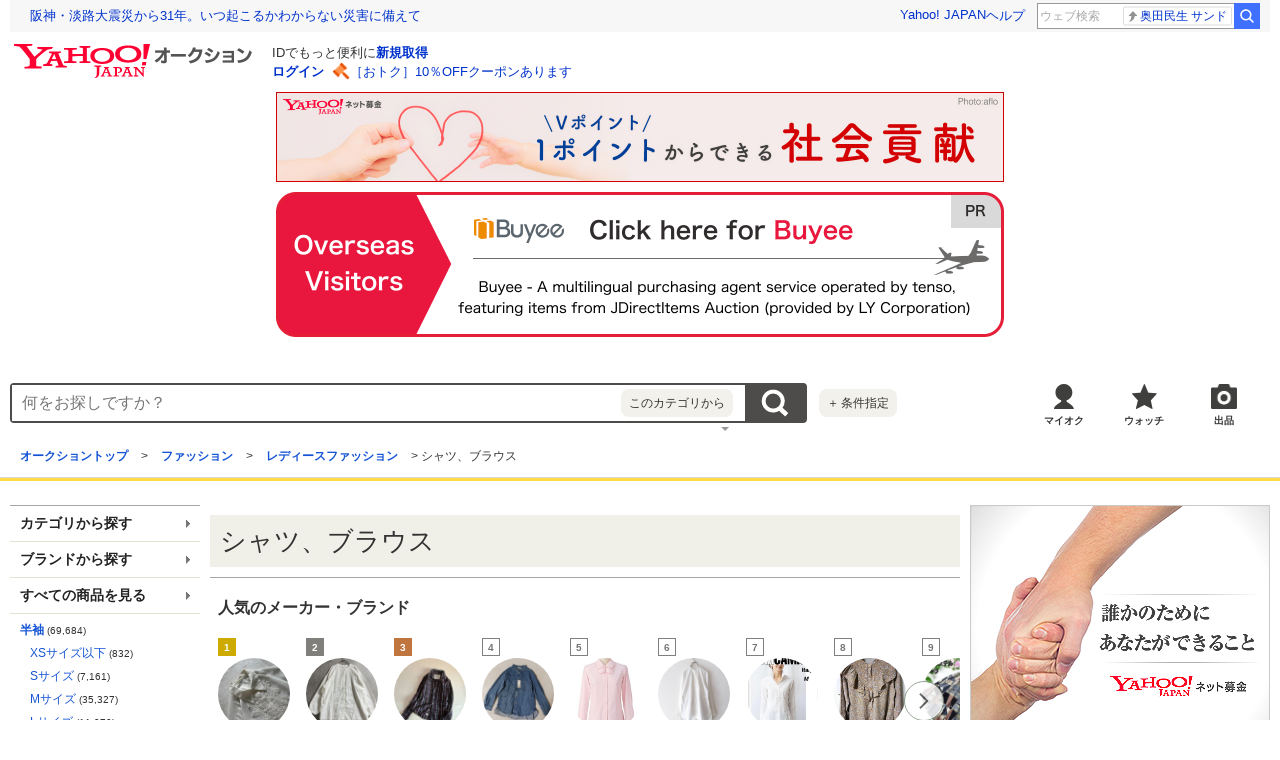

--- FILE ---
content_type: text/html; charset=utf-8
request_url: https://auctions.yahoo.co.jp/list2/42184-category.html
body_size: 28588
content:
<!DOCTYPE HTML PUBLIC "-//W3C//DTD HTML 4.01 Transitional//EN" "http://www.w3.org/TR/html4/loose.dtd">
<html lang="ja">
<head>
<meta http-equiv="Content-Type" content="text/html; charset=utf-8">
<title>Yahoo!オークション - シャツ、ブラウス (レディースファッション) の中古品・新品・古着</title>
<meta name="description" content="シャツ、ブラウス、レディースファッションならYahoo!オークション。ファッションの圧倒的な商品数のネットオークションで の中古品、新品、古着、アウトレット品、訳あり品を最安値価格で落札して購入しよう！ 送料無料、手数料無料の商品もあります。不用品の処分には出品、買取がオススメ。">
<meta name="keywords" content="シャツ,ブラウス">
<meta http-equiv="Content-Style-Type" content="text/css">
<meta http-equiv="Content-Script-Type" content="text/javascript">
<link rel="canonical" href="https://auctions.yahoo.co.jp/list2/42184-category.html"/>
<script type="text/javascript"><!--
window.onerror = function(msg, url, lineNo, columnNo, error) {
	var detail  = '';
	try {
        if (typeof (error) == "string") {
            detail = error.substr(0, 50);
        } else if (typeof (error) == "object"){
            detail = error.toString().substr(0, 50);
        } else {
            detail = "NotDefinedUnexpectedError";
        }
	} catch (_e) {}
	try {
		var host = "error.auctions.yahoo.co.jp";
		var url = "https://auctions.yahoo.co.jp/error/jserror?"
			+ "device="+encodeURIComponent('pc')+"&"
			+ "url="+encodeURIComponent(location.protocol)+encodeURIComponent(location.host)+encodeURIComponent(location.pathname)+"&"
			+ "message="+encodeURIComponent(msg)+"&"
			+ "detail="+encodeURIComponent(detail);
		new Image().src = url;
	} catch (_e) {
		var url = "https://auctions.yahoo.co.jp/error/jserror?"
				+ "device="+encodeURIComponent('pc')+"&"
				+ "url="+encodeURIComponent(location.protocol)+encodeURIComponent(location.host)+encodeURIComponent(location.pathname)+"&"
				+ "message=NotDefinedUnexpectedError";
		new Image().src = url;
	}
};
--></script>

<link rel="alternate" href="android-app://jp.co.yahoo.android.yauction/yjauctions/auctions.yahoo.co.jp/category/node/42184" />
<link rel="stylesheet" href="https://s.yimg.jp/images/auc/pc/category/css/1.1.13/category.min.css" type="text/css" media="all">
<link rel="preload" href="https://s.yimg.jp/images/templa/mhd/v3/css/mhd-v3-patch-pc.css" as="style" onload="this.rel='stylesheet'" />
    <link rel="preload" as="image" href="https://s.yimg.jp/c/logo/f/2.1/a/auctions_r_34_2x.png" />
<link rel="stylesheet" href="https://s.yimg.jp/images/auc/all/common/css/1.0.1/common.min.css" type="text/css">
   <!-- Google Tag Manager -->
<script>(function(w,d,s,l,i){w[l]=w[l]||[];w[l].push({'gtm.start':
new Date().getTime(),event:'gtm.js'});var f=d.getElementsByTagName(s)[0],
j=d.createElement(s),dl=l!='dataLayer'?'&l='+l:'';j.async=true;j.src=
'https://www.googletagmanager.com/gtm.js?id='+i+dl;f.parentNode.insertBefore(j,f);
})(window,document,'script','dataLayer','GTM-M2B9CFJ2');</script>
<!-- End Google Tag Manager --><script type="text/javascript" src="https://s.yimg.jp/l/jquery/3.5.1/jquery.min.js"></script>
<script async src="https://yads.c.yimg.jp/js/yads-async.js"></script>
      <!--
<PageMap>
<DataObject type="thumbnail">
<Attribute name="src" value="https://auc-pctr.c.yimg.jp/i/auctions.c.yimg.jp/images.auctions.yahoo.co.jp/image/dr000/auc0201/user/94a0e7a34b9c6e7d2321accdd369c9209dc2e8ce27e0b9ac8d8f6a87bb6e8c9c/i-img400x600-17685522186214zinuzu35.jpg?pri=l&w=300&h=300&up=0&nf_src=sy&nf_path=images/auc/pc/top/image/1.0.3/na_170x170.png&nf_st=200"/>
<Attribute name="width" value="100"/>
<Attribute name="height" value="130"/>
</DataObject>
</PageMap>
-->
      </head>
<body class="yj100per-3" id="rapid3Wrapper">
   <!-- Google Tag Manager (noscript) -->
<noscript><iframe src="https://www.googletagmanager.com/ns.html?id=GTM-M2B9CFJ2" height="0" width="0" style="display:none;visibility:hidden"></iframe></noscript>
<!-- End Google Tag Manager (noscript) -->

<!-- header -->
<div id="acWrHeader">
<span class="yjGuid"><a name="yjPagetop" id="yjPagetop"></a></span>

<noscript>
      <div class="cm-StaticHeader cm-StaticHeader--pc">
        <div class="cm-StaticHeader__banner">
            <ul class="cm-StaticHeader__items">
                <li class="cm-StaticHeader__item">
                    <a class="cm-StaticHeader__link" href="https://www.yahoo.co.jp/">Yahoo! JAPAN</a>
                </li>
                <li class="cm-StaticHeader__item">
                    <a class="cm-StaticHeader__link" href="https://support.yahoo-net.jp/PccAuctions/s/">ヘルプ</a>
                </li>
            </ul>
        </div>
        <div class="cm-StaticHeader__contents">
            <a class="cm-StaticHeader__logoLink" href="https://auctions.yahoo.co.jp/">
            <img class="cm-StaticHeader__logo cm-StaticHeader__logo--pc" src="https://s.yimg.jp/c/logo/f/2.1/a/auctions_r_34_2x.png" width="238" height="34" alt="Yahoo!オークション" />
            </a>
        </div>
    </div>
</noscript>
<div id="msthd"></div>
<div id="emg-v3"></div>
<script>
    YAHOO = window.YAHOO || {};
    YAHOO.JP = YAHOO.JP || {};
    YAHOO.JP.templa = YAHOO.JP.templa || {};
    YAHOO.JP.templa.MHD = YAHOO.JP.templa.MHD || {};
    function decodeEscapedString(str) {
      var txt = document.createElement("textarea");
      txt.innerHTML = str;
      var htmlDecoded = txt.value;
      try {
          return decodeURIComponent(htmlDecoded);
      } catch (e) {
          return htmlDecoded;
      }
    }
    YAHOO.JP.templa.MHD.param = {
      layout: {
                  mode: "pc",
              },
      loginDoneUrl: decodeEscapedString("https://auctions.yahoo.co.jp/list2/42184-category.html"),
      loginSrc: "auc",
      pcHeader: {
        helpUrl: "https://support.yahoo-net.jp/PccAuctions/s/",
        serviceLogo: {
          url: 'https://auctions.yahoo.co.jp/',
          alt: "Yahoo!オークション",
          src: "https://s.yimg.jp/c/logo/f/2.1/a/auctions_r_34_2x.png",
        },
      },
      spHeader: {
        serviceLogo: {
          url: 'https://auctions.yahoo.co.jp/',
          alt: 'Yahoo!オークション',
          src: 'https://s.yimg.jp/c/logo/s/2.1/a/auctions_r_22_2x.png',
        },
        sidebar: {
          zIndex: 5000001,
          menuList: [
            {
              title: 'Yahoo!オークション',
              lines: [
                {
                  columns: [
                    {
                      title: '出品',
                      link: {
                        url: 'https://auctions.yahoo.co.jp/jp/show/submit?category=0',
                      },
                    },
                  ],
                },
                {
                  columns: [
                    {
                      title: 'マイ・オークション',
                      link: {
                        url: 'https://auctions.yahoo.co.jp/my',
                      },
                    },
                  ],
                },
                {
                  columns: [
                    {
                      title: '入札中',
                      link: {
                        url: 'https://auctions.yahoo.co.jp/openuser/jp/show/mystatus?select=bidding',
                      },
                    },
                    {
                      title: '出品中',
                      link: {
                        url: 'https://auctions.yahoo.co.jp/openuser/jp/show/mystatus?select=selling',
                      },
                    },
                  ],
                },
                {
                  columns: [
                    {
                      title: '落札分',
                      link: {
                        url: 'https://auctions.yahoo.co.jp/closeduser/jp/show/mystatus?select=won',
                      },
                    },
                    {
                      title: '出品終了分',
                      link: {
                        url: 'https://auctions.yahoo.co.jp/closeduser/jp/show/mystatus?select=closed&hasWinner=1',
                      },
                    },
                  ],
                },
                {
                  columns: [
                    {
                      title: 'ウォッチリスト',
                      link: {
                        url: 'https://auctions.yahoo.co.jp/openwatchlist/jp/show/mystatus?select=watchlist&watchclosed=0',
                      },
                    },
                  ],
                },
                {
                  columns: [
                    {
                      title: '保存した検索条件',
                      link: {
                        url: 'https://auctions.yahoo.co.jp/search/myshortcut?type=list',
                      },
                    },
                  ],
                },
                {
                  columns: [
                    {
                      title: 'フォローリスト',
                      link: {
                        url: 'https://auctions.yahoo.co.jp/follow/list/',
                      },
                    },
                  ],
                },
                {
                  columns: [
                    {
                      title: '閲覧履歴',
                      link: {
                        url: 'https://auctions.yahoo.co.jp/jp/show/browse_history',
                      },
                    },
                  ],
                },
                {
                  columns: [
                    {
                      title: '獲得済みクーポン',
                      link: {
                        url: 'https://auctions.yahoo.co.jp/coupon/list',
                      },
                    },
                  ],
                },
                {
                  columns: [
                    {
                      title: 'オプション/設定',
                      link: {
                        url: 'https://auctions.yahoo.co.jp/jp/show/prefs',
                      },
                    },
                  ],
                },
              ],
            },
            {
              title: 'カテゴリから探す',
              lines: [
                {
                  columns: [
                    {
                      title: 'コンピュータ',
                      link: {
                        url: 'https://auctions.yahoo.co.jp/list3/23336-category.html',
                      },
                    },
                  ],
                },
                {
                  columns: [
                    {
                      title: '家電、AV、カメラ',
                      link: {
                        url: 'https://auctions.yahoo.co.jp/list3/23632-category.html',
                      },
                    },
                  ],
                },
                {
                  columns: [
                    {
                      title: '音楽',
                      link: {
                        url: 'https://auctions.yahoo.co.jp/list3/22152-category.html',
                      },
                    },
                  ],
                },
                {
                  columns: [
                    {
                      title: '本、雑誌',
                      link: {
                        url: 'https://auctions.yahoo.co.jp/list4/21600-category.html',
                      },
                    },
                  ],
                },
                {
                  columns: [
                    {
                      title: '映画、ビデオ',
                      link: {
                        url: 'https://auctions.yahoo.co.jp/list4/21964-category.html',
                      },
                    },
                  ],
                },
                {
                  columns: [
                    {
                      title: 'おもちゃ、ゲーム',
                      link: {
                        url: 'https://auctions.yahoo.co.jp/list4/25464-category.html',
                      },
                    },
                  ],
                },
                {
                  columns: [
                    {
                      title: 'ホビー、カルチャー',
                      link: {
                        url: 'https://auctions.yahoo.co.jp/list5/24242-category.html',
                      },
                    },
                  ],
                },
                {
                  columns: [
                    {
                      title: 'アンティーク、コレクション',
                      link: {
                        url: 'https://auctions.yahoo.co.jp/list5/20000-category.html',
                      },
                    },
                  ],
                },
                {
                  columns: [
                    {
                      title: 'スポーツ、レジャー',
                      link: {
                        url: 'https://auctions.yahoo.co.jp/list4/24698-category.html',
                      },
                    },
                  ],
                },
                {
                  columns: [
                    {
                      title: '自動車、オートバイ',
                      link: {
                        url: 'https://auctions.yahoo.co.jp/list1/26318-category.html',
                      },
                    },
                  ],
                },
                {
                  columns: [
                    {
                      title: 'ファッション',
                      link: {
                        url: 'https://auctions.yahoo.co.jp/list2/23000-category.html',
                      },
                    },
                  ],
                },
                {
                  columns: [
                    {
                      title: 'アクセサリー、時計',
                      link: {
                        url: 'https://auctions.yahoo.co.jp/list5/23140-category.html',
                      },
                    },
                  ],
                },
                {
                  columns: [
                    {
                      title: 'ビューティ、ヘルスケア',
                      link: {
                        url: 'https://auctions.yahoo.co.jp/list3/42177-category.html',
                      },
                    },
                  ],
                },
                {
                  columns: [
                    {
                      title: '食品、飲料',
                      link: {
                        url: 'https://auctions.yahoo.co.jp/list4/23976-category.html',
                      },
                    },
                  ],
                },
                {
                  columns: [
                    {
                      title: '住まい、インテリア',
                      link: {
                        url: 'https://auctions.yahoo.co.jp/list5/24198-category.html',
                      },
                    },
                  ],
                },
                {
                  columns: [
                    {
                      title: 'ペット、生き物',
                      link: {
                        url: 'https://auctions.yahoo.co.jp/list3/2084055844-category.html',
                      },
                    },
                  ],
                },
                {
                  columns: [
                    {
                      title: '事務、店舗用品',
                      link: {
                        url: 'https://auctions.yahoo.co.jp/list5/22896-category.html',
                      },
                    },
                  ],
                },
                {
                  columns: [
                    {
                      title: '花、園芸',
                      link: {
                        url: 'https://auctions.yahoo.co.jp/list5/26086-category.html',
                      },
                    },
                  ],
                },
                {
                  columns: [
                    {
                      title: 'チケット、金券、宿泊予約',
                      link: {
                        url: 'https://auctions.yahoo.co.jp/list5/2084043920-category.html',
                      },
                    },
                  ],
                },
                {
                  columns: [
                    {
                      title: 'ベビー用品',
                      link: {
                        url: 'https://auctions.yahoo.co.jp/list4/24202-category.html',
                      },
                    },
                  ],
                },
                {
                  columns: [
                    {
                      title: 'タレントグッズ',
                      link: {
                        url: 'https://auctions.yahoo.co.jp/list3/2084032594-category.html',
                      },
                    },
                  ],
                },
                {
                  columns: [
                    {
                      title: 'コミック、アニメグッズ',
                      link: {
                        url: 'https://auctions.yahoo.co.jp/list5/20060-category.html',
                      },
                    },
                  ],
                },
                {
                  columns: [
                    {
                      title: '不動産',
                      link: {
                        url: 'https://auctions.yahoo.co.jp/list6/2084060731-category.html',
                      },
                    },
                  ],
                },
                {
                  columns: [
                    {
                      title: 'チャリティー',
                      link: {
                        url: 'https://auctions.yahoo.co.jp/list3/2084217893-category.html',
                      },
                    },
                  ],
                },
                {
                  columns: [
                    {
                      title: 'その他',
                      link: {
                        url: 'https://auctions.yahoo.co.jp/list3/26084-category.html',
                      },
                    },
                  ],
                },
              ],
            },
            {
              title: 'お知らせ',
              lines: [
                {
                  columns: [
                    {
                      title: 'お知らせ',
                      link: {
                        url: 'https://auctions.yahoo.co.jp/topic/notice/',
                      },
                    },
                  ],
                },
              ],
            },
            {
              title: '困ったとき',
              lines: [
                {
                  columns: [
                    {
                      title: 'ヘルプ',
                      link: {
                        url: 'https://support.yahoo-net.jp/SccAuctions/s/',
                      },
                    },
                  ],
                },
                {
                  columns: [
                    {
                      title: 'ご利用ガイド',
                      link: {
                        url: 'https://auctions.yahoo.co.jp/guide/m/navi/',
                      },
                    },
                  ],
                },
                {
                  columns: [
                    {
                      title: '安心安全な取引のために',
                      link: {
                        url: 'https://auctions.yahoo.co.jp/guide/guide/safesupport/',
                      },
                    },
                  ],
                },
              ],
            },
          ],
          footer: {
            texts: ['(C)LY Corporation'],
            fontSize: 12,
          },
        },
      },
    };
</script>
<script
    defer="defer"
    src="https://s.yimg.jp/images/templa/mhd/v3/js/mhd-v3-templa.js"
></script>
<script
    defer="defer"
    src="https://s.yimg.jp/images/templa/emg/v3/js/emg-v3-templa.js"
  ></script>


            <div class="modAdSpn js-modal-cover" id="auctionSpn">
                <script> 
(function (window) { 
window.YJ_YADS = window.YJ_YADS || { tasks: [] }; 
window.YJ_YADS.tasks.push({ 
yads_ad_ds : '80531_225522', 
yads_parent_element : 'auctionSpn', 
});
})(window);</script>
            </div>
            <style>
                .modAdSpn{margin:0 auto 10px}
            </style>
    
<!-- acMdAlertMsg -->
<noscript>
<div class="acMdAlertMsg">
<div class="untBody">
<p><em>現在JavaScriptの設定が無効になっています。</em></p>
<p class="decTxt">すべての機能を利用するにはJavaScriptの設定を有効にしてください。<a href="https://support.yahoo-net.jp/noscript">JavaScriptの設定を変更する方法はこちら</a>。</p>
</div>
</div>
</noscript>
<!-- /acMdAlertMsg -->





<!-- acMdBuyee -->
<div class="acMdBuyee">
<a href="https://buyee.jp/item/search/category/42184?lang=en&rc=yauccat_no"  data-cl-params="_cl_vmodule:abye;_cl_link:en;_cl_position:1;" ><img src="https://s.yimg.jp/images/auc/all/common/image/1.0.0/banner_buyeeEnPc.png?202601192137" alt="PR Buyee"></a>
</div>
<!-- /acMdBuyee -->

<!-- acMdAttention -->

<!-- /acMdAttention -->

<div id="acWrGlobalNavi">


<!-- acMdSearchForm -->
<div class="acMdSearchForm">
<div id="readJsonp"></div>

<script>
var js_param = new Array();
js_param['sug_on'] = true;
js_param['fp_as_off'] = 'https://search.yahoo.co.jp/web/savepref?fp_as=0';
js_param['fp_as_on'] = 'https://search.yahoo.co.jp/web/savepref?fp_as=1';
js_param['sug_api_host'] = 'assist-search.yahooapis.jp';
js_param['sug_api_path'] = '/SuggestSearchService/V3/webassistSearch';
js_param['sug_api_appid'] = 'Hy5EaxCxg66QNDm0cEojk3JOZS470WbaRqWtIpaQ4Tc7s8v6IK8AO45lFd3bwAwJzlZc';
js_param['sug_src'] = 'auc';
js_param['sug_api_eappid'] = '[base64]~1'
</script>

<form id="sbn" action="https://auctions.yahoo.co.jp/search/search" name="sbn">

<input id="cateNum" type="hidden" value="42184" name="auccat">
<input name="tab_ex" value="commerce" type="hidden">
<input name="ei" value="utf-8" type="hidden">
<input id="aq" type="hidden" name="aq" value="-1">
<input id="oq" type=hidden name="oq" value="">
<input id="sc_i" type=hidden name="sc_i" value="">
<div class="untBody">
<div class="ptsInputTxt">

<input id="yschsp"
        type="text"
    name="p"
        autocomplete="off"
    placeholder="何をお探しですか？">
<div id="Sb_2" class="srchAssistOFF">
<div style="display: none;" id="srchAssistBd">
</div>
</div>

</div>
<div class="ptsCate"><p>このカテゴリから</p></div>
<div class="ptsSearchBtn"><input id="acHdSchBtn" alt="検索" type="image" value="検 索" src="//s.yimg.jp/images/clear.gif"  data-cl-params="_cl_vmodule:sbox_cnt;_cl_link:button;_cl_position:1;" ></div>
<div class="ptsPanel">
<div class="list cf">
<ul>
<li id="elCate">すべて</li>
<li id="elCate23336">コンピュータ</li>
<li id="elCate23632">家電、AV、カメラ</li>
<li id="elCate22152">音楽</li>
<li id="elCate21600">本、雑誌</li>
<li id="elCate21964">映画、ビデオ</li>
<li id="elCate25464">おもちゃ、ゲーム</li>
<li id="elCate24242">ホビー、カルチャー</li>
<li id="elCate20000">アンティーク、コレクション</li>
</ul>
<ul>
<li id="elCate24698">スポーツ、レジャー</li>
<li id="elCate26318">自動車、オートバイ</li>
<li id="elCate23000">ファッション</li>
<li id="elCate23140">アクセサリー、時計</li>
<li id="elCate42177">ビューティ、ヘルスケア</li>
<li id="elCate23976">食品、飲料</li>
<li id="elCate24198">住まい、インテリア</li>
<li id="elCate2084055844">ペット、生き物</li>
<li id="elCate22896">事務、店舗用品</li>
</ul>
<ul>
<li id="elCate26086">花、園芸</li>
<li id="elCate2084043920">チケット、金券、宿泊予約</li>
<li id="elCate24202">ベビー用品</li>
<li id="elCate2084032594">タレントグッズ</li>
<li id="elCate20060">コミック、アニメグッズ</li>
<li id="elCate2084060731">不動産</li>
<li id="elCate2084217893">チャリティー</li>
<li id="elCate26084">その他</li>
</ul>
<span class="closeBtn">閉じる</span>
</div>
</div>
<div class="ptsOption">
<a href="https://auctions.yahoo.co.jp/search/advanced?auccat=42184" rel="nofollow"  data-cl-params="_cl_vmodule:sbox_cnt;_cl_link:adv;_cl_position:1;" ><span>＋</span>条件指定</a>
</div>
</div>
</form>
</div>
<!-- /acMdSearchForm -->
<link rel="stylesheet" type="text/css" href="https://s.yimg.jp/images/auc/pc/common/css/3.0.3/common.min.css">

<!-- HeaderNavi-->
<div class="HeaderNavi">
    <ul class="HeaderNavi__items">
        <li class="HeaderNavi__item"><a class="HeaderNavi__link HeaderNavi__link--myauc" href="https://auctions.yahoo.co.jp/my"  data-cl-params="_cl_vmodule:nav_head;_cl_link:myauc;_cl_position:1;"  rel="nofollow">マイオク</a></li>
        <li class="HeaderNavi__item"><a class="HeaderNavi__link HeaderNavi__link--watch" href="https://auctions.yahoo.co.jp/openwatchlist/jp/show/mystatus?select=watchlist&watchclosed=0"  data-cl-params="_cl_vmodule:nav_head;_cl_link:wl_head;_cl_position:1;"  rel="nofollow">ウォッチ</a></li>
        <li class="HeaderNavi__item"><a class="HeaderNavi__link HeaderNavi__link--sell" href="https://auctions.yahoo.co.jp/sell/jp/show/submit?category=42184"  data-cl-params="_cl_vmodule:nav_head;_cl_link:sell;_cl_position:1;"  rel="nofollow">出品</a></li>
    </ul>
</div>
<!-- / HeaderNavi-->
</div>
<!--/#acWrGlobalNavi-->

<!--
TopicPath
-->
<div id="yjBreadcrumbs"><p>
<span class="yjGuid">現在位置:</span>
                                            <b><a href="https://auctions.yahoo.co.jp/"  data-cl-params="_cl_vmodule:cmtde;_cl_link:cat;_cl_position:1;" >オークショントップ</a></b>
                                                                                        &gt; <b><a href="https://auctions.yahoo.co.jp/list2/23000-category.html"  data-cl-params="_cl_vmodule:cmtde;_cl_link:cat;_cl_position:2;catid:23000;" >ファッション</a></b>
                                                                                                        &gt; <b><a href="https://auctions.yahoo.co.jp/list2/23288-category.html"  data-cl-params="_cl_vmodule:cmtde;_cl_link:cat;_cl_position:3;catid:23288;" >レディースファッション</a></b>
                                                                                                                                &gt; <strong>シャツ、ブラウス</strong>
                                                                </p>
</div>
<!--
/TopicPath
-->


</div>
<!--/#acWrHeader-->

<script type="text/javascript">
var headerBeaconClickSec = "rapid3Wrapper";
</script>
<!-- /header -->

<hr class="yjSeparation">

<div id="acWrContents">
<div id="contents">
<!--
acMdPromBar
-->
<div id="acWrConHeader">
<div id="acMdPromBar">
<div id="acMdTextLink">
<div class="border1">
<div class="border2">
<div class="border3">
<div id="acMdTextLinkIn">
<div>
<!--
TOPTEXT2
-->

<!--
TOPTEXT2
-->
</div></div>
</div>
</div>
</div>
</div>
</div>
</div>
<!--
/acMdPromBar
-->

<div id="yjContentsBody">
<div id="yjMain" class="cf">
<div id="acWrDivision" class="cf">
<div id="acWrMain">
<div id="wrCcolumn">
<!--
CENTERBANNER
-->

<!--
/CENTERBANNER
-->
<!--
PREMIUM CAMPAIGN
-->
<!--
/PREMIUM CAMPAIGN
-->

<!--
acMdCommon
-->
<div id="acMdCategoryTab">

</div>
<!--
/acMdCommon
-->

<!--
acMdMainTitle
-->
<div id="acMdMainTitle">
<div class="untHead">
<h1>シャツ、ブラウス</h1>
</div><!--/.untHead-->
<div class="untBody">

</div><!--/.untBody-->
</div>
<!--
/acMdMainTitle
-->



<!--
BRAND_LIST
-->
<!--
/BRAND_LIST
-->

<!--
acMdPh1
-->
<style type="text/css">
.modCommonTitle {
	margin-bottom:10px;
	padding:6px 8px;
	background-color:#000;
	color:#fff;
	font-size:87.5%;
	font-weight:bold;
}
</style>

<div class="acMdExisting">
<!--
PROMO0
-->
    

<!--
/PROMO0
-->



<div class="Carousel js-carousel">
    <div class="Carousel__header">
        <h2 class="Carousel__title">人気のメーカー・ブランド</h2>
    </div>
    <div class="Carousel__body">
        <div class="Carousel__inner js-carousel-view">
            <div class="Carousel__controller">
                <button class="Carousel__button Carousel__button--prev js-carousel-prev is-hide cl-nofollow" type="button">前へ</button>
            </div>
            <ul class="Carousel__items js-carousel-items">
                            <li class="PopularBrand js-carousel-item">
                    <a class="PopularBrand__link" href="https://auctions.yahoo.co.jp/category/list/42184/?brand_id=105742"
                         data-cl-params="_cl_vmodule:rkbra;_cl_link:img;_cl_position:1;" 
                    >
                        <span class="PopularBrand__rank PopularBrand__rank--gold">1</span>
                        <span class="PopularBrand__image">
                            <img class="PopularBrand__imageData" src="https://auc-pctr.c.yimg.jp/i/auctions.c.yimg.jp/images.auctions.yahoo.co.jp/image/dr000/auc0201/user/1a3512a5c5099a33785339bf9dd953e2c49928927e28081859ed2700daed864c/i-img1080x1080-17681538148906si80wh671.jpg?pri=l&w=300&h=300&up=0&nf_src=sy&nf_path=images/auc/pc/top/image/1.0.3/na_170x170.png&nf_st=200" width="100" height="100" loading="lazy" alt="VINTAGE">
                        </span>
                        <span class="PopularBrand__name">VINTAGE</span>
                                                    <span class="PopularBrand__subName">ヴィンテージ</span>
                                            </a>
                </li>
                            <li class="PopularBrand js-carousel-item">
                    <a class="PopularBrand__link" href="https://auctions.yahoo.co.jp/category/list/42184/?brand_id=115293"
                         data-cl-params="_cl_vmodule:rkbra;_cl_link:img;_cl_position:2;" 
                    >
                        <span class="PopularBrand__rank PopularBrand__rank--silver">2</span>
                        <span class="PopularBrand__image">
                            <img class="PopularBrand__imageData" src="https://auc-pctr.c.yimg.jp/i/auctions.c.yimg.jp/images.auctions.yahoo.co.jp/image/dr000/auc0110/user/1411edca9c196ba805c02888b8aab0b64cb19f6ce8bffc2cf65d7a155ab2d650/i-img1200x1200-17597998877591cfyxpd61360.jpg?pri=l&w=300&h=300&up=0&nf_src=sy&nf_path=images/auc/pc/top/image/1.0.3/na_170x170.png&nf_st=200" width="100" height="100" loading="lazy" alt="niko and…">
                        </span>
                        <span class="PopularBrand__name">niko and…</span>
                                            </a>
                </li>
                            <li class="PopularBrand js-carousel-item">
                    <a class="PopularBrand__link" href="https://auctions.yahoo.co.jp/category/list/42184/?brand_id=113452"
                         data-cl-params="_cl_vmodule:rkbra;_cl_link:img;_cl_position:3;" 
                    >
                        <span class="PopularBrand__rank PopularBrand__rank--bronze">3</span>
                        <span class="PopularBrand__image">
                            <img class="PopularBrand__imageData" src="https://auc-pctr.c.yimg.jp/i/auctions.c.yimg.jp/images.auctions.yahoo.co.jp/image/dr000/auc0201/user/6bdc9956b4bc3ccb68393a851be334bf855d79fc34a2b9f7dcb832a8ac977904/i-img1200x1200-1768608770990009n2tw9c8.jpg?pri=l&w=300&h=300&up=0&nf_src=sy&nf_path=images/auc/pc/top/image/1.0.3/na_170x170.png&nf_st=200" width="100" height="100" loading="lazy" alt="Frank&Eileen">
                        </span>
                        <span class="PopularBrand__name">Frank&Eileen</span>
                                                    <span class="PopularBrand__subName">フランクアンドアイリーン</span>
                                            </a>
                </li>
                            <li class="PopularBrand js-carousel-item">
                    <a class="PopularBrand__link" href="https://auctions.yahoo.co.jp/category/list/42184/?brand_id=102052"
                         data-cl-params="_cl_vmodule:rkbra;_cl_link:img;_cl_position:4;" 
                    >
                        <span class="PopularBrand__rank ">4</span>
                        <span class="PopularBrand__image">
                            <img class="PopularBrand__imageData" src="https://auc-pctr.c.yimg.jp/i/auctions.c.yimg.jp/images.auctions.yahoo.co.jp/image/dr000/auc0112/user/638c044d4875bd13915b6a2135b7551562b23d31b232197f1cd79e07548967ff/i-img1200x1200-17668591632900gziyuu34.jpg?pri=l&w=300&h=300&up=0&nf_src=sy&nf_path=images/auc/pc/top/image/1.0.3/na_170x170.png&nf_st=200" width="100" height="100" loading="lazy" alt="ユニクロ">
                        </span>
                        <span class="PopularBrand__name">ユニクロ</span>
                                            </a>
                </li>
                            <li class="PopularBrand js-carousel-item">
                    <a class="PopularBrand__link" href="https://auctions.yahoo.co.jp/category/list/42184/?brand_id=140891"
                         data-cl-params="_cl_vmodule:rkbra;_cl_link:img;_cl_position:5;" 
                    >
                        <span class="PopularBrand__rank ">5</span>
                        <span class="PopularBrand__image">
                            <img class="PopularBrand__imageData" src="https://auc-pctr.c.yimg.jp/i/auctions.c.yimg.jp/images.auctions.yahoo.co.jp/image/dr000/auc0110/user/00aacfb191b01f9a65da86e3581d0af0fd079e7408d80eb89b01b2a6e89ffb0a/i-img460x578-175979632291883apppa61410.jpg?pri=l&w=300&h=300&up=0&nf_src=sy&nf_path=images/auc/pc/top/image/1.0.3/na_170x170.png&nf_st=200" width="79" height="100" loading="lazy" alt="セロリー">
                        </span>
                        <span class="PopularBrand__name">セロリー</span>
                                            </a>
                </li>
                            <li class="PopularBrand js-carousel-item">
                    <a class="PopularBrand__link" href="https://auctions.yahoo.co.jp/category/list/42184/?brand_id=114753"
                         data-cl-params="_cl_vmodule:rkbra;_cl_link:img;_cl_position:6;" 
                    >
                        <span class="PopularBrand__rank ">6</span>
                        <span class="PopularBrand__image">
                            <img class="PopularBrand__imageData" src="https://auc-pctr.c.yimg.jp/i/auctions.c.yimg.jp/images.auctions.yahoo.co.jp/image/dr000/auc0201/user/ce5f5ca26f3c50578438d92eb8e828716be5655280df77ebc526802e2fb63be2/i-img1200x1200-17681286365665vs0waa502.jpg?pri=l&w=300&h=300&up=0&nf_src=sy&nf_path=images/auc/pc/top/image/1.0.3/na_170x170.png&nf_st=200" width="100" height="100" loading="lazy" alt="ENFOLD">
                        </span>
                        <span class="PopularBrand__name">ENFOLD</span>
                                                    <span class="PopularBrand__subName">エンフォルド</span>
                                            </a>
                </li>
                            <li class="PopularBrand js-carousel-item">
                    <a class="PopularBrand__link" href="https://auctions.yahoo.co.jp/category/list/42184/?brand_id=101333"
                         data-cl-params="_cl_vmodule:rkbra;_cl_link:img;_cl_position:7;" 
                    >
                        <span class="PopularBrand__rank ">7</span>
                        <span class="PopularBrand__image">
                            <img class="PopularBrand__imageData" src="https://auc-pctr.c.yimg.jp/i/auctions.c.yimg.jp/images.auctions.yahoo.co.jp/image/dr000/auc0109/user/76a38135064287d65e32678c5093d4bc11f379f12bb85296dc838367c873d324/i-img959x1080-17583555986786ifsp93530118.jpg?pri=l&w=300&h=300&up=0&nf_src=sy&nf_path=images/auc/pc/top/image/1.0.3/na_170x170.png&nf_st=200" width="88" height="100" loading="lazy" alt="NARACAMICIE">
                        </span>
                        <span class="PopularBrand__name">NARACAMICIE</span>
                                                    <span class="PopularBrand__subName">ナラカミーチェ</span>
                                            </a>
                </li>
                            <li class="PopularBrand js-carousel-item">
                    <a class="PopularBrand__link" href="https://auctions.yahoo.co.jp/category/list/42184/?brand_id=147058"
                         data-cl-params="_cl_vmodule:rkbra;_cl_link:img;_cl_position:8;" 
                    >
                        <span class="PopularBrand__rank ">8</span>
                        <span class="PopularBrand__image">
                            <img class="PopularBrand__imageData" src="https://auc-pctr.c.yimg.jp/i/auctions.c.yimg.jp/images.auctions.yahoo.co.jp/image/dr000/auc0111/user/c7512f8a9454d1fc3798250db6b229bf6fcfea12eb2a4d49fc139ee4dad76499/i-img987x1103-176287453819379atzov14582.jpg?pri=l&w=300&h=300&up=0&nf_src=sy&nf_path=images/auc/pc/top/image/1.0.3/na_170x170.png&nf_st=200" width="89" height="100" loading="lazy" alt="AMERICAN HOLIC">
                        </span>
                        <span class="PopularBrand__name">AMERICAN HOLIC</span>
                                                    <span class="PopularBrand__subName">アメリカンホリック</span>
                                            </a>
                </li>
                            <li class="PopularBrand js-carousel-item">
                    <a class="PopularBrand__link" href="https://auctions.yahoo.co.jp/category/list/42184/?brand_id=106556"
                         data-cl-params="_cl_vmodule:rkbra;_cl_link:img;_cl_position:9;" 
                    >
                        <span class="PopularBrand__rank ">9</span>
                        <span class="PopularBrand__image">
                            <img class="PopularBrand__imageData" src="https://auc-pctr.c.yimg.jp/i/auctions.c.yimg.jp/images.auctions.yahoo.co.jp/image/dr000/auc0310/users/0eb9b8180d3a50bce7d144b1207e85fd460fcc12/i-img720x720-1665661616jlahww496096.jpg?pri=l&w=300&h=300&up=0&nf_src=sy&nf_path=images/auc/pc/top/image/1.0.3/na_170x170.png&nf_st=200" width="100" height="100" loading="lazy" alt="シャツ">
                        </span>
                        <span class="PopularBrand__name">シャツ</span>
                                            </a>
                </li>
                            <li class="PopularBrand js-carousel-item">
                    <a class="PopularBrand__link" href="https://auctions.yahoo.co.jp/category/list/42184/?brand_id=100003"
                         data-cl-params="_cl_vmodule:rkbra;_cl_link:img;_cl_position:10;" 
                    >
                        <span class="PopularBrand__rank ">10</span>
                        <span class="PopularBrand__image">
                            <img class="PopularBrand__imageData" src="https://auc-pctr.c.yimg.jp/i/auctions.c.yimg.jp/images.auctions.yahoo.co.jp/image/dr000/auc0201/user/96fddb90468fe625eede6f942a82db2c46140fc7417776b8871d5030273aa309/i-img500x600-176855784261998ynoum27.jpg?pri=l&w=300&h=300&up=0&nf_src=sy&nf_path=images/auc/pc/top/image/1.0.3/na_170x170.png&nf_st=200" width="83" height="100" loading="lazy" alt="23区">
                        </span>
                        <span class="PopularBrand__name">23区</span>
                                            </a>
                </li>
                            <li class="PopularBrand js-carousel-item">
                    <a class="PopularBrand__link" href="https://auctions.yahoo.co.jp/category/list/42184/?brand_id=113941"
                         data-cl-params="_cl_vmodule:rkbra;_cl_link:img;_cl_position:11;" 
                    >
                        <span class="PopularBrand__rank ">11</span>
                        <span class="PopularBrand__image">
                            <img class="PopularBrand__imageData" src="https://auc-pctr.c.yimg.jp/i/auctions.c.yimg.jp/images.auctions.yahoo.co.jp/image/dr000/auc0201/user/9597ac00b027a896574aa9b50e760c987d68119050639a01f11d0d879992669a/i-img1200x1121-17686992559851ms9urt12883.jpg?pri=l&w=300&h=300&up=0&nf_src=sy&nf_path=images/auc/pc/top/image/1.0.3/na_170x170.png&nf_st=200" width="107" height="100" loading="lazy" alt="mizuiroind">
                        </span>
                        <span class="PopularBrand__name">mizuiroind</span>
                                                    <span class="PopularBrand__subName">ミズイロインド</span>
                                            </a>
                </li>
                            <li class="PopularBrand js-carousel-item">
                    <a class="PopularBrand__link" href="https://auctions.yahoo.co.jp/category/list/42184/?brand_id=142837"
                         data-cl-params="_cl_vmodule:rkbra;_cl_link:img;_cl_position:12;" 
                    >
                        <span class="PopularBrand__rank ">12</span>
                        <span class="PopularBrand__image">
                            <img class="PopularBrand__imageData" src="https://auc-pctr.c.yimg.jp/i/auctions.c.yimg.jp/images.auctions.yahoo.co.jp/image/dr000/auc0201/user/0f821552abc96bf408287c41c49ac3630c2d053aeb50a45f26e1e331309120c6/i-img1200x1200-17685486110313ishq0y53221.jpg?pri=l&w=300&h=300&up=0&nf_src=sy&nf_path=images/auc/pc/top/image/1.0.3/na_170x170.png&nf_st=200" width="100" height="100" loading="lazy" alt="MADISON BLUE">
                        </span>
                        <span class="PopularBrand__name">MADISON BLUE</span>
                                                    <span class="PopularBrand__subName">マディソンブルー</span>
                                            </a>
                </li>
                            <li class="PopularBrand js-carousel-item">
                    <a class="PopularBrand__link" href="https://auctions.yahoo.co.jp/category/list/42184/?brand_id=148555"
                         data-cl-params="_cl_vmodule:rkbra;_cl_link:img;_cl_position:13;" 
                    >
                        <span class="PopularBrand__rank ">13</span>
                        <span class="PopularBrand__image">
                            <img class="PopularBrand__imageData" src="https://auc-pctr.c.yimg.jp/i/auctions.c.yimg.jp/images.auctions.yahoo.co.jp/image/dr000/auc0201/user/135a3eb2e71b08eae8d8d189bad75942ffc0d51ca7cf0ba68b19a3e36f24edd7/i-img960x960-17683190205271bqeg8o35.jpg?pri=l&w=300&h=300&up=0&nf_src=sy&nf_path=images/auc/pc/top/image/1.0.3/na_170x170.png&nf_st=200" width="100" height="100" loading="lazy" alt="BLAMINK">
                        </span>
                        <span class="PopularBrand__name">BLAMINK</span>
                                                    <span class="PopularBrand__subName">ブラミンク</span>
                                            </a>
                </li>
                            <li class="PopularBrand js-carousel-item">
                    <a class="PopularBrand__link" href="https://auctions.yahoo.co.jp/category/list/42184/?brand_id=115200"
                         data-cl-params="_cl_vmodule:rkbra;_cl_link:img;_cl_position:14;" 
                    >
                        <span class="PopularBrand__rank ">14</span>
                        <span class="PopularBrand__image">
                            <img class="PopularBrand__imageData" src="https://auc-pctr.c.yimg.jp/i/auctions.c.yimg.jp/images.auctions.yahoo.co.jp/image/dr000/auc0112/user/667f0b618bf4f87b32d089da6213f8888175f8a74781b6cf547b9a576c8c4ea3/i-img800x800-17649218904838zt0qdb65536.jpg?pri=l&w=300&h=300&up=0&nf_src=sy&nf_path=images/auc/pc/top/image/1.0.3/na_170x170.png&nf_st=200" width="100" height="100" loading="lazy" alt="plage">
                        </span>
                        <span class="PopularBrand__name">plage</span>
                                                    <span class="PopularBrand__subName">プラージュ</span>
                                            </a>
                </li>
                            <li class="PopularBrand js-carousel-item">
                    <a class="PopularBrand__link" href="https://auctions.yahoo.co.jp/category/list/42184/?brand_id=116231"
                         data-cl-params="_cl_vmodule:rkbra;_cl_link:img;_cl_position:15;" 
                    >
                        <span class="PopularBrand__rank ">15</span>
                        <span class="PopularBrand__image">
                            <img class="PopularBrand__imageData" src="https://auc-pctr.c.yimg.jp/i/auctions.c.yimg.jp/images.auctions.yahoo.co.jp/image/dr000/auc0106/user/667f0b618bf4f87b32d089da6213f8888175f8a74781b6cf547b9a576c8c4ea3/i-img800x800-17490202687263ppguq6290.jpg?pri=l&w=300&h=300&up=0&nf_src=sy&nf_path=images/auc/pc/top/image/1.0.3/na_170x170.png&nf_st=200" width="100" height="100" loading="lazy" alt="Whim Gazette">
                        </span>
                        <span class="PopularBrand__name">Whim Gazette</span>
                                                    <span class="PopularBrand__subName">ウィム ガゼット</span>
                                            </a>
                </li>
                            <li class="PopularBrand js-carousel-item">
                    <a class="PopularBrand__link" href="https://auctions.yahoo.co.jp/category/list/42184/?brand_id=106708"
                         data-cl-params="_cl_vmodule:rkbra;_cl_link:img;_cl_position:16;" 
                    >
                        <span class="PopularBrand__rank ">16</span>
                        <span class="PopularBrand__image">
                            <img class="PopularBrand__imageData" src="https://auc-pctr.c.yimg.jp/i/auctions.c.yimg.jp/images.auctions.yahoo.co.jp/image/dr000/auc0102/user/5bc701af03c78c067e84c8c5407a0abce6275c6322e306159d2e9dfc53e1f554/i-img1127x1200-17390892798923wwvjuw4656.jpg?pri=l&w=300&h=300&up=0&nf_src=sy&nf_path=images/auc/pc/top/image/1.0.3/na_170x170.png&nf_st=200" width="93" height="100" loading="lazy" alt="SCOTCLUB">
                        </span>
                        <span class="PopularBrand__name">SCOTCLUB</span>
                                                    <span class="PopularBrand__subName">スコットクラブ</span>
                                            </a>
                </li>
                            <li class="PopularBrand js-carousel-item">
                    <a class="PopularBrand__link" href="https://auctions.yahoo.co.jp/category/list/42184/?brand_id=148807"
                         data-cl-params="_cl_vmodule:rkbra;_cl_link:img;_cl_position:17;" 
                    >
                        <span class="PopularBrand__rank ">17</span>
                        <span class="PopularBrand__image">
                            <img class="PopularBrand__imageData" src="https://auc-pctr.c.yimg.jp/i/auctions.c.yimg.jp/images.auctions.yahoo.co.jp/image/dr000/auc0201/user/3d5012a3689797f550cd90128ea435941e6d45f865cd37e8e1f7af07bfe76bd1/i-img500x600-17682752053187jsplll48290.jpg?pri=l&w=300&h=300&up=0&nf_src=sy&nf_path=images/auc/pc/top/image/1.0.3/na_170x170.png&nf_st=200" width="83" height="100" loading="lazy" alt="Yori">
                        </span>
                        <span class="PopularBrand__name">Yori</span>
                                                    <span class="PopularBrand__subName">ヨリ</span>
                                            </a>
                </li>
                            <li class="PopularBrand js-carousel-item">
                    <a class="PopularBrand__link" href="https://auctions.yahoo.co.jp/category/list/42184/?brand_id=112457"
                         data-cl-params="_cl_vmodule:rkbra;_cl_link:img;_cl_position:18;" 
                    >
                        <span class="PopularBrand__rank ">18</span>
                        <span class="PopularBrand__image">
                            <img class="PopularBrand__imageData" src="https://auc-pctr.c.yimg.jp/i/auctions.c.yimg.jp/images.auctions.yahoo.co.jp/image/dr000/auc0112/user/96fddb90468fe625eede6f942a82db2c46140fc7417776b8871d5030273aa309/i-img500x600-17663319886556ee7wb793819.jpg?pri=l&w=300&h=300&up=0&nf_src=sy&nf_path=images/auc/pc/top/image/1.0.3/na_170x170.png&nf_st=200" width="83" height="100" loading="lazy" alt="Danton">
                        </span>
                        <span class="PopularBrand__name">Danton</span>
                                                    <span class="PopularBrand__subName">ダントン</span>
                                            </a>
                </li>
                            <li class="PopularBrand js-carousel-item">
                    <a class="PopularBrand__link" href="https://auctions.yahoo.co.jp/category/list/42184/?brand_id=133930"
                         data-cl-params="_cl_vmodule:rkbra;_cl_link:img;_cl_position:19;" 
                    >
                        <span class="PopularBrand__rank ">19</span>
                        <span class="PopularBrand__image">
                            <img class="PopularBrand__imageData" src="https://auc-pctr.c.yimg.jp/i/auctions.c.yimg.jp/images.auctions.yahoo.co.jp/image/dr000/auc0111/user/667f0b618bf4f87b32d089da6213f8888175f8a74781b6cf547b9a576c8c4ea3/i-img800x800-17623283835868rpk63n35.jpg?pri=l&w=300&h=300&up=0&nf_src=sy&nf_path=images/auc/pc/top/image/1.0.3/na_170x170.png&nf_st=200" width="100" height="100" loading="lazy" alt="YOKO CHAN">
                        </span>
                        <span class="PopularBrand__name">YOKO CHAN</span>
                                                    <span class="PopularBrand__subName">ヨーコチャン</span>
                                            </a>
                </li>
                            <li class="PopularBrand js-carousel-item">
                    <a class="PopularBrand__link" href="https://auctions.yahoo.co.jp/category/list/42184/?brand_id=196463"
                         data-cl-params="_cl_vmodule:rkbra;_cl_link:img;_cl_position:20;" 
                    >
                        <span class="PopularBrand__rank ">20</span>
                        <span class="PopularBrand__image">
                            <img class="PopularBrand__imageData" src="https://auc-pctr.c.yimg.jp/i/auctions.c.yimg.jp/images.auctions.yahoo.co.jp/image/dr000/auc0112/user/1a5ffb9ea9b949dff605eef2dc10bfee6dd43115da2aeab12bda98ae99737110/i-img1024x1024-17655425413458ktwzrp44006.jpg?pri=l&w=300&h=300&up=0&nf_src=sy&nf_path=images/auc/pc/top/image/1.0.3/na_170x170.png&nf_st=200" width="100" height="100" loading="lazy" alt="LE PHIL">
                        </span>
                        <span class="PopularBrand__name">LE PHIL</span>
                                                    <span class="PopularBrand__subName">ル フィル</span>
                                            </a>
                </li>
                        </ul>
            <div class="Carousel__controller">
                <button class="Carousel__button Carousel__button--next js-carousel-next cl-nofollow" type="button">次へ</button>
            </div>
        </div>
    </div>
</div>

<div class="Carousel js-carousel u-marginT20" data-carousel-id="0">
    <div class="Carousel__header">
        <h2 class="Carousel__title">注目のオークション</h2>
        <a class="Carousel__titleLink" href="https://support.yahoo-net.jp/PccAuctions/s/article/H000005386/#feature" rel="nofollow">詳細</a>
        <div class="Carousel__more">
            <a class="Carousel__moreLink" href="https://auctions.yahoo.co.jp/category/list/42184/?nockie=1&amp;s1=featured&amp;o1=d"
             data-cl-params="_cl_vmodule:fitm;_cl_link:fall;_cl_position:1;" 
            >すべての商品を見る</a>
        </div>
    </div>
    <div class="Carousel__body">
        <div class="Carousel__inner js-carousel-view">
            <div class="Carousel__controller">
                <button class="Carousel__button Carousel__button--prev js-carousel-prev is-hide cl-nofollow" type="button">前へ</button>
            </div>
            <ul class="Carousel__items js-carousel-items">
                            <li class="Carousel__item js-carousel-item">
                    <div class="Carousel__image">
                        <a class="Carousel__imageLink" href="https://auctions.yahoo.co.jp/jp/auction/x1216153842"
                             data-cl-params="_cl_vmodule:fitm;_cl_link:itm;_cl_position:1;" 
                        >
                              
                                <img class="Carousel__imageData" alt="定価4万★christian milada・ミラノ発・長袖 ブラウス★シルク混 ソフト 滑らか キラキラ Ⅴネック エレガント デート レディース M/36" src="https://auc-pctr.c.yimg.jp/i/auctions.c.yimg.jp/images.auctions.yahoo.co.jp/image/dr000/auc0201/user/874738dd116e76ceb7d681805856eb223d450e1f07406dbb59103e9f2b07049a/i-img1200x1200-17685322050859rp1hlq57389.jpg?pri=l&w=300&h=300&up=0&nf_src=sy&nf_path=images/auc/pc/top/image/1.0.3/na_170x170.png&nf_st=200">
                                                                                        <span class="Carousel__icon Carousel__icon--attention">注目度 No.1</span>
                                                    </a>
                                                <div class="Carousel__watch">
                            <button class="Carousel__watchButton cl-nofollow js-watch-btn Carousel__watchButton--off js-auc-ya-event"
                                type="button"
                                rel="nofollow"
                                data-aid="x1216153842"
                                data-addurl="https://auctions.yahoo.co.jp/watchlist/add?aID=x1216153842&.crumb="
                                data-removeurl="https://auctions.yahoo.co.jp/watchlist/delete?aID=x1216153842&.crumb="
                                 data-auc-ya="23000;watch_button_click;x1216153842;category_node"                                  data-cl-params="_cl_vmodule:fitm;_cl_link:watch;_cl_position:1;sw:;" 
                            >ウォッチ</button>
                            <div class="Balloon js-watch-wrap"></div>
                        </div>
                                            </div>
                    <a class="Carousel__itemLink" href="https://auctions.yahoo.co.jp/jp/auction/x1216153842"
                         data-cl-params="_cl_vmodule:fitm;_cl_link:itm;_cl_position:1;" 
                    >
                        <p class="Carousel__itemTitle">定価4万★christian milada・ミラノ発・長袖 ブラウス★シルク混 ソフト 滑らか キラキラ Ⅴネック エレガント デート レディース M/36</p>
                        <p class="Carousel__price"><span class="Carousel__priceLabel">現在</span><span class="Carousel__priceValue">1,210円</span></p>
                    </a>
                </li>
                            <li class="Carousel__item js-carousel-item">
                    <div class="Carousel__image">
                        <a class="Carousel__imageLink" href="https://auctions.yahoo.co.jp/jp/auction/w1192443038"
                             data-cl-params="_cl_vmodule:fitm;_cl_link:itm;_cl_position:2;" 
                        >
                              
                                <img class="Carousel__imageData" alt="6-67【大人かわいい】未使用IENA イエナ長袖シャツ　オーバーサイズシャツ　ピンク近年モデル 2023年定価16500円　サイズM" src="https://auc-pctr.c.yimg.jp/i/auctions.c.yimg.jp/images.auctions.yahoo.co.jp/image/dr000/auc0107/user/03b9175ad4712a41143ed80a7b87af39035f3446a4fdf7193f1e1ab189f72cc7/i-img1200x1200-175237614560815oui2j298127.jpg?pri=l&w=300&h=300&up=0&nf_src=sy&nf_path=images/auc/pc/top/image/1.0.3/na_170x170.png&nf_st=200">
                                                                                        <span class="Carousel__icon Carousel__icon--attention">注目度 No.2</span>
                                                    </a>
                                                <div class="Carousel__watch">
                            <button class="Carousel__watchButton cl-nofollow js-watch-btn Carousel__watchButton--off js-auc-ya-event"
                                type="button"
                                rel="nofollow"
                                data-aid="w1192443038"
                                data-addurl="https://auctions.yahoo.co.jp/watchlist/add?aID=w1192443038&.crumb="
                                data-removeurl="https://auctions.yahoo.co.jp/watchlist/delete?aID=w1192443038&.crumb="
                                 data-auc-ya="23000;watch_button_click;w1192443038;category_node"                                  data-cl-params="_cl_vmodule:fitm;_cl_link:watch;_cl_position:2;sw:;" 
                            >ウォッチ</button>
                            <div class="Balloon js-watch-wrap"></div>
                        </div>
                                            </div>
                    <a class="Carousel__itemLink" href="https://auctions.yahoo.co.jp/jp/auction/w1192443038"
                         data-cl-params="_cl_vmodule:fitm;_cl_link:itm;_cl_position:2;" 
                    >
                        <p class="Carousel__itemTitle">6-67【大人かわいい】未使用IENA イエナ長袖シャツ　オーバーサイズシャツ　ピンク近年モデル 2023年定価16500円　サイズM</p>
                        <p class="Carousel__price"><span class="Carousel__priceLabel">現在</span><span class="Carousel__priceValue">1円</span></p>
                    </a>
                </li>
                            <li class="Carousel__item js-carousel-item">
                    <div class="Carousel__image">
                        <a class="Carousel__imageLink" href="https://auctions.yahoo.co.jp/jp/auction/v1212395620"
                             data-cl-params="_cl_vmodule:fitm;_cl_link:itm;_cl_position:3;" 
                        >
                              
                                <img class="Carousel__imageData" alt="ピンクの刺繍入り長袖シャツ" src="https://auc-pctr.c.yimg.jp/i/auctions.c.yimg.jp/images.auctions.yahoo.co.jp/image/dr000/auc0112/user/fd5c2e5d961b3944169837c2526b363e640cd15e1ba30aa82bbd3c46ec5a920a/i-img899x1200-17657106738663grg1ax33.jpg?pri=l&w=300&h=300&up=0&nf_src=sy&nf_path=images/auc/pc/top/image/1.0.3/na_170x170.png&nf_st=200">
                                                                                        <span class="Carousel__icon Carousel__icon--attention">注目度 No.3</span>
                                                    </a>
                                                <div class="Carousel__watch">
                            <button class="Carousel__watchButton cl-nofollow js-watch-btn Carousel__watchButton--off js-auc-ya-event"
                                type="button"
                                rel="nofollow"
                                data-aid="v1212395620"
                                data-addurl="https://auctions.yahoo.co.jp/watchlist/add?aID=v1212395620&.crumb="
                                data-removeurl="https://auctions.yahoo.co.jp/watchlist/delete?aID=v1212395620&.crumb="
                                 data-auc-ya="23000;watch_button_click;v1212395620;category_node"                                  data-cl-params="_cl_vmodule:fitm;_cl_link:watch;_cl_position:3;sw:;" 
                            >ウォッチ</button>
                            <div class="Balloon js-watch-wrap"></div>
                        </div>
                                            </div>
                    <a class="Carousel__itemLink" href="https://auctions.yahoo.co.jp/jp/auction/v1212395620"
                         data-cl-params="_cl_vmodule:fitm;_cl_link:itm;_cl_position:3;" 
                    >
                        <p class="Carousel__itemTitle">ピンクの刺繍入り長袖シャツ</p>
                        <p class="Carousel__price"><span class="Carousel__priceLabel">現在</span><span class="Carousel__priceValue">1,500円</span></p>
                    </a>
                </li>
                            <li class="Carousel__item js-carousel-item">
                    <div class="Carousel__image">
                        <a class="Carousel__imageLink" href="https://auctions.yahoo.co.jp/jp/auction/r1216179087"
                             data-cl-params="_cl_vmodule:fitm;_cl_link:itm;_cl_position:4;" 
                        >
                              
                                <img class="Carousel__imageData" alt="G126 90sビンテージ RonniNicole 長袖ベロアシャツ■1990年代製 表記Mサイズ レディース 赤 レッド アメカジ ストリート 古着 激安 希少" src="https://auc-pctr.c.yimg.jp/i/auctions.c.yimg.jp/images.auctions.yahoo.co.jp/image/dr000/auc0201/user/4aaf7e64a656f1dd797b3205ce1a1eb7b257b7d4ebb6734ca644812415e764a9/i-img800x800-17685458224474kluous57146.jpg?pri=l&w=300&h=300&up=0&nf_src=sy&nf_path=images/auc/pc/top/image/1.0.3/na_170x170.png&nf_st=200">
                                                                                </a>
                                                <div class="Carousel__watch">
                            <button class="Carousel__watchButton cl-nofollow js-watch-btn Carousel__watchButton--off js-auc-ya-event"
                                type="button"
                                rel="nofollow"
                                data-aid="r1216179087"
                                data-addurl="https://auctions.yahoo.co.jp/watchlist/add?aID=r1216179087&.crumb="
                                data-removeurl="https://auctions.yahoo.co.jp/watchlist/delete?aID=r1216179087&.crumb="
                                 data-auc-ya="23000;watch_button_click;r1216179087;category_node"                                  data-cl-params="_cl_vmodule:fitm;_cl_link:watch;_cl_position:4;sw:;" 
                            >ウォッチ</button>
                            <div class="Balloon js-watch-wrap"></div>
                        </div>
                                            </div>
                    <a class="Carousel__itemLink" href="https://auctions.yahoo.co.jp/jp/auction/r1216179087"
                         data-cl-params="_cl_vmodule:fitm;_cl_link:itm;_cl_position:4;" 
                    >
                        <p class="Carousel__itemTitle">G126 90sビンテージ RonniNicole 長袖ベロアシャツ■1990年代製 表記Mサイズ レディース 赤 レッド アメカジ ストリート 古着 激安 希少</p>
                        <p class="Carousel__price"><span class="Carousel__priceLabel">現在</span><span class="Carousel__priceValue">1,000円</span></p>
                    </a>
                </li>
                            <li class="Carousel__item js-carousel-item">
                    <div class="Carousel__image">
                        <a class="Carousel__imageLink" href="https://auctions.yahoo.co.jp/jp/auction/v1216290201"
                             data-cl-params="_cl_vmodule:fitm;_cl_link:itm;_cl_position:5;" 
                        >
                              
                                <img class="Carousel__imageData" alt="TOPVALU　レース 合わせ　七分袖ブラウス　お背中、お袖柔らか素材☆　 アイボリー系　9　エレガント　 美品☆　イオン ㈱" src="https://auc-pctr.c.yimg.jp/i/auctions.c.yimg.jp/images.auctions.yahoo.co.jp/image/dr000/auc0201/user/075aa2c02d4cc8749c7d4a6894645dde2f14facef5d64b3d657161df4145fdfb/i-img1200x1200-17686236753340c4j34378475.jpg?pri=l&w=300&h=300&up=0&nf_src=sy&nf_path=images/auc/pc/top/image/1.0.3/na_170x170.png&nf_st=200">
                                                                                </a>
                                                <div class="Carousel__watch">
                            <button class="Carousel__watchButton cl-nofollow js-watch-btn Carousel__watchButton--off js-auc-ya-event"
                                type="button"
                                rel="nofollow"
                                data-aid="v1216290201"
                                data-addurl="https://auctions.yahoo.co.jp/watchlist/add?aID=v1216290201&.crumb="
                                data-removeurl="https://auctions.yahoo.co.jp/watchlist/delete?aID=v1216290201&.crumb="
                                 data-auc-ya="23000;watch_button_click;v1216290201;category_node"                                  data-cl-params="_cl_vmodule:fitm;_cl_link:watch;_cl_position:5;sw:;" 
                            >ウォッチ</button>
                            <div class="Balloon js-watch-wrap"></div>
                        </div>
                                            </div>
                    <a class="Carousel__itemLink" href="https://auctions.yahoo.co.jp/jp/auction/v1216290201"
                         data-cl-params="_cl_vmodule:fitm;_cl_link:itm;_cl_position:5;" 
                    >
                        <p class="Carousel__itemTitle">TOPVALU　レース 合わせ　七分袖ブラウス　お背中、お袖柔らか素材☆　 アイボリー系　9　エレガント　 美品☆　イオン ㈱</p>
                        <p class="Carousel__price"><span class="Carousel__priceLabel">現在</span><span class="Carousel__priceValue">1,000円</span></p>
                    </a>
                </li>
                            <li class="Carousel__item js-carousel-item">
                    <div class="Carousel__image">
                        <a class="Carousel__imageLink" href="https://auctions.yahoo.co.jp/jp/auction/t1216312947"
                             data-cl-params="_cl_vmodule:fitm;_cl_link:itm;_cl_position:6;" 
                        >
                              
                                <img class="Carousel__imageData" alt="GS8272☆スティーブンアラン Steven Alan ウール CPOシャツ 長袖 シャツジャケット ポケット 厚手 ネイビー Sサイズ" src="https://auc-pctr.c.yimg.jp/i/auctions.c.yimg.jp/images.auctions.yahoo.co.jp/image/dr000/auc0201/user/57a953dcbd01bbd86a9a85bd256d0ceac2eab1e6d006b0bebed4202d8b4fedcf/i-img1200x1200-17686447026437dou4mc79593.jpg?pri=l&w=300&h=300&up=0&nf_src=sy&nf_path=images/auc/pc/top/image/1.0.3/na_170x170.png&nf_st=200">
                                                                                </a>
                                                <div class="Carousel__watch">
                            <button class="Carousel__watchButton cl-nofollow js-watch-btn Carousel__watchButton--off js-auc-ya-event"
                                type="button"
                                rel="nofollow"
                                data-aid="t1216312947"
                                data-addurl="https://auctions.yahoo.co.jp/watchlist/add?aID=t1216312947&.crumb="
                                data-removeurl="https://auctions.yahoo.co.jp/watchlist/delete?aID=t1216312947&.crumb="
                                 data-auc-ya="23000;watch_button_click;t1216312947;category_node"                                  data-cl-params="_cl_vmodule:fitm;_cl_link:watch;_cl_position:6;sw:;" 
                            >ウォッチ</button>
                            <div class="Balloon js-watch-wrap"></div>
                        </div>
                                            </div>
                    <a class="Carousel__itemLink" href="https://auctions.yahoo.co.jp/jp/auction/t1216312947"
                         data-cl-params="_cl_vmodule:fitm;_cl_link:itm;_cl_position:6;" 
                    >
                        <p class="Carousel__itemTitle">GS8272☆スティーブンアラン Steven Alan ウール CPOシャツ 長袖 シャツジャケット ポケット 厚手 ネイビー Sサイズ</p>
                        <p class="Carousel__price"><span class="Carousel__priceLabel">現在</span><span class="Carousel__priceValue">1,000円</span></p>
                    </a>
                </li>
                            <li class="Carousel__item js-carousel-item">
                    <div class="Carousel__image">
                        <a class="Carousel__imageLink" href="https://auctions.yahoo.co.jp/jp/auction/x1215738873"
                             data-cl-params="_cl_vmodule:fitm;_cl_link:itm;_cl_position:7;" 
                        >
                              
                                <img class="Carousel__imageData" alt="★美品 Factelier ファクトリエ HITOYOSHI 人吉シャツ レギュラーカラーシャツ サイズ36 S レディース カーキ グリーン HIL0126 1BA/94428" src="https://auc-pctr.c.yimg.jp/i/auctions.c.yimg.jp/images.auctions.yahoo.co.jp/image/dr000/auc0201/user/aecea6ee7c55289e215a5d331d06bbcd578601d6687a2189ac7558ecad800395/i-img1000x1000-17682663203665nd2zbl16619.jpg?pri=l&w=300&h=300&up=0&nf_src=sy&nf_path=images/auc/pc/top/image/1.0.3/na_170x170.png&nf_st=200">
                                                                                </a>
                                                <div class="Carousel__watch">
                            <button class="Carousel__watchButton cl-nofollow js-watch-btn Carousel__watchButton--off js-auc-ya-event"
                                type="button"
                                rel="nofollow"
                                data-aid="x1215738873"
                                data-addurl="https://auctions.yahoo.co.jp/watchlist/add?aID=x1215738873&.crumb="
                                data-removeurl="https://auctions.yahoo.co.jp/watchlist/delete?aID=x1215738873&.crumb="
                                 data-auc-ya="23000;watch_button_click;x1215738873;category_node"                                  data-cl-params="_cl_vmodule:fitm;_cl_link:watch;_cl_position:7;sw:;" 
                            >ウォッチ</button>
                            <div class="Balloon js-watch-wrap"></div>
                        </div>
                                            </div>
                    <a class="Carousel__itemLink" href="https://auctions.yahoo.co.jp/jp/auction/x1215738873"
                         data-cl-params="_cl_vmodule:fitm;_cl_link:itm;_cl_position:7;" 
                    >
                        <p class="Carousel__itemTitle">★美品 Factelier ファクトリエ HITOYOSHI 人吉シャツ レギュラーカラーシャツ サイズ36 S レディース カーキ グリーン HIL0126 1BA/94428</p>
                        <p class="Carousel__price"><span class="Carousel__priceLabel">現在</span><span class="Carousel__priceValue">4,400円</span></p>
                    </a>
                </li>
                            <li class="Carousel__item js-carousel-item">
                    <div class="Carousel__image">
                        <a class="Carousel__imageLink" href="https://auctions.yahoo.co.jp/jp/auction/r1215737791"
                             data-cl-params="_cl_vmodule:fitm;_cl_link:itm;_cl_position:8;" 
                        >
                              
                                <img class="Carousel__imageData" alt="★美品 Factelier by OGITA SEWING LABORATORY ファクトリエ 長袖 今治タオル カジュアルシャツ レディース36 ホワイト L99000FT 1BA/94427" src="https://auc-pctr.c.yimg.jp/i/auctions.c.yimg.jp/images.auctions.yahoo.co.jp/image/dr000/auc0201/user/aecea6ee7c55289e215a5d331d06bbcd578601d6687a2189ac7558ecad800395/i-img1000x1000-17682663470426ntkelm51185.jpg?pri=l&w=300&h=300&up=0&nf_src=sy&nf_path=images/auc/pc/top/image/1.0.3/na_170x170.png&nf_st=200">
                                                                                </a>
                                                <div class="Carousel__watch">
                            <button class="Carousel__watchButton cl-nofollow js-watch-btn Carousel__watchButton--off js-auc-ya-event"
                                type="button"
                                rel="nofollow"
                                data-aid="r1215737791"
                                data-addurl="https://auctions.yahoo.co.jp/watchlist/add?aID=r1215737791&.crumb="
                                data-removeurl="https://auctions.yahoo.co.jp/watchlist/delete?aID=r1215737791&.crumb="
                                 data-auc-ya="23000;watch_button_click;r1215737791;category_node"                                  data-cl-params="_cl_vmodule:fitm;_cl_link:watch;_cl_position:8;sw:;" 
                            >ウォッチ</button>
                            <div class="Balloon js-watch-wrap"></div>
                        </div>
                                            </div>
                    <a class="Carousel__itemLink" href="https://auctions.yahoo.co.jp/jp/auction/r1215737791"
                         data-cl-params="_cl_vmodule:fitm;_cl_link:itm;_cl_position:8;" 
                    >
                        <p class="Carousel__itemTitle">★美品 Factelier by OGITA SEWING LABORATORY ファクトリエ 長袖 今治タオル カジュアルシャツ レディース36 ホワイト L99000FT 1BA/94427</p>
                        <p class="Carousel__price"><span class="Carousel__priceLabel">現在</span><span class="Carousel__priceValue">3,300円</span></p>
                    </a>
                </li>
                            <li class="Carousel__item js-carousel-item">
                    <div class="Carousel__image">
                        <a class="Carousel__imageLink" href="https://auctions.yahoo.co.jp/jp/auction/1216047179"
                             data-cl-params="_cl_vmodule:fitm;_cl_link:itm;_cl_position:9;" 
                        >
                              
                                <img class="Carousel__imageData" alt="日本製 ISSEY MIYAKE WHITE LABEL イッセイミヤケ ホワイトレーベル 長袖 シャツ ブラウス オフホワイト ヴィンテージ レディース" src="https://auc-pctr.c.yimg.jp/i/auctions.c.yimg.jp/images.auctions.yahoo.co.jp/image/dr000/auc0201/user/5f65172a59451fada1dab61fadcf4fe53d8fa06ddc961c7a2d98da262d13c097/i-img1200x1200-17684617369418ol5czz6810.jpg?pri=l&w=300&h=300&up=0&nf_src=sy&nf_path=images/auc/pc/top/image/1.0.3/na_170x170.png&nf_st=200">
                                                                                </a>
                                                <div class="Carousel__watch">
                            <button class="Carousel__watchButton cl-nofollow js-watch-btn Carousel__watchButton--off js-auc-ya-event"
                                type="button"
                                rel="nofollow"
                                data-aid="1216047179"
                                data-addurl="https://auctions.yahoo.co.jp/watchlist/add?aID=1216047179&.crumb="
                                data-removeurl="https://auctions.yahoo.co.jp/watchlist/delete?aID=1216047179&.crumb="
                                 data-auc-ya="23000;watch_button_click;1216047179;category_node"                                  data-cl-params="_cl_vmodule:fitm;_cl_link:watch;_cl_position:9;sw:;" 
                            >ウォッチ</button>
                            <div class="Balloon js-watch-wrap"></div>
                        </div>
                                            </div>
                    <a class="Carousel__itemLink" href="https://auctions.yahoo.co.jp/jp/auction/1216047179"
                         data-cl-params="_cl_vmodule:fitm;_cl_link:itm;_cl_position:9;" 
                    >
                        <p class="Carousel__itemTitle">日本製 ISSEY MIYAKE WHITE LABEL イッセイミヤケ ホワイトレーベル 長袖 シャツ ブラウス オフホワイト ヴィンテージ レディース</p>
                        <p class="Carousel__price"><span class="Carousel__priceLabel">現在</span><span class="Carousel__priceValue">4,101円</span></p>
                    </a>
                </li>
                            <li class="Carousel__item js-carousel-item">
                    <div class="Carousel__image">
                        <a class="Carousel__imageLink" href="https://auctions.yahoo.co.jp/jp/auction/f1216190371"
                             data-cl-params="_cl_vmodule:fitm;_cl_link:itm;_cl_position:10;" 
                        >
                              
                                <img class="Carousel__imageData" alt="【HB761】美品◆ENFOLD エンフォルド 3.3万 SOLID-SLEEVE SHIRT 立体スリーブ 長袖 シャツ ブラウス 白 ホワイト 38" src="https://auc-pctr.c.yimg.jp/i/auctions.c.yimg.jp/images.auctions.yahoo.co.jp/image/dr000/auc0201/user/db9609746da9f4defdd5cf8335e88395ba1d5008d66fed212774b8340890264b/i-img600x600-176855013181344l6khp707.jpg?pri=l&w=300&h=300&up=0&nf_src=sy&nf_path=images/auc/pc/top/image/1.0.3/na_170x170.png&nf_st=200">
                                                                                </a>
                                                <div class="Carousel__watch">
                            <button class="Carousel__watchButton cl-nofollow js-watch-btn Carousel__watchButton--off js-auc-ya-event"
                                type="button"
                                rel="nofollow"
                                data-aid="f1216190371"
                                data-addurl="https://auctions.yahoo.co.jp/watchlist/add?aID=f1216190371&.crumb="
                                data-removeurl="https://auctions.yahoo.co.jp/watchlist/delete?aID=f1216190371&.crumb="
                                 data-auc-ya="23000;watch_button_click;f1216190371;category_node"                                  data-cl-params="_cl_vmodule:fitm;_cl_link:watch;_cl_position:10;sw:;" 
                            >ウォッチ</button>
                            <div class="Balloon js-watch-wrap"></div>
                        </div>
                                            </div>
                    <a class="Carousel__itemLink" href="https://auctions.yahoo.co.jp/jp/auction/f1216190371"
                         data-cl-params="_cl_vmodule:fitm;_cl_link:itm;_cl_position:10;" 
                    >
                        <p class="Carousel__itemTitle">【HB761】美品◆ENFOLD エンフォルド 3.3万 SOLID-SLEEVE SHIRT 立体スリーブ 長袖 シャツ ブラウス 白 ホワイト 38</p>
                        <p class="Carousel__price"><span class="Carousel__priceLabel">現在</span><span class="Carousel__priceValue">16,000円</span></p>
                    </a>
                </li>
                            <li class="Carousel__item js-carousel-item">
                    <div class="Carousel__image">
                        <a class="Carousel__imageLink" href="https://auctions.yahoo.co.jp/jp/auction/v1216429950"
                             data-cl-params="_cl_vmodule:fitm;_cl_link:itm;_cl_position:11;" 
                        >
                              
                                <img class="Carousel__imageData" alt="ワールド♪【DRESKIP】茶長袖ブラウスL★新品♪" src="https://auc-pctr.c.yimg.jp/i/auctions.c.yimg.jp/images.auctions.yahoo.co.jp/image/dr000/auc0201/user/40226e88604fdbcafcbc443dda64e01c7fad815fbb31edcae82c09caf926ff67/i-img1200x900-17687369700841gj5kmu35.jpg?pri=l&w=300&h=300&up=0&nf_src=sy&nf_path=images/auc/pc/top/image/1.0.3/na_170x170.png&nf_st=200">
                                                                                </a>
                                                <div class="Carousel__watch">
                            <button class="Carousel__watchButton cl-nofollow js-watch-btn Carousel__watchButton--off js-auc-ya-event"
                                type="button"
                                rel="nofollow"
                                data-aid="v1216429950"
                                data-addurl="https://auctions.yahoo.co.jp/watchlist/add?aID=v1216429950&.crumb="
                                data-removeurl="https://auctions.yahoo.co.jp/watchlist/delete?aID=v1216429950&.crumb="
                                 data-auc-ya="23000;watch_button_click;v1216429950;category_node"                                  data-cl-params="_cl_vmodule:fitm;_cl_link:watch;_cl_position:11;sw:;" 
                            >ウォッチ</button>
                            <div class="Balloon js-watch-wrap"></div>
                        </div>
                                            </div>
                    <a class="Carousel__itemLink" href="https://auctions.yahoo.co.jp/jp/auction/v1216429950"
                         data-cl-params="_cl_vmodule:fitm;_cl_link:itm;_cl_position:11;" 
                    >
                        <p class="Carousel__itemTitle">ワールド♪【DRESKIP】茶長袖ブラウスL★新品♪</p>
                        <p class="Carousel__price"><span class="Carousel__priceLabel">現在</span><span class="Carousel__priceValue">1,580円</span></p>
                    </a>
                </li>
                            <li class="Carousel__item js-carousel-item">
                    <div class="Carousel__image">
                        <a class="Carousel__imageLink" href="https://auctions.yahoo.co.jp/jp/auction/s1216534701"
                             data-cl-params="_cl_vmodule:fitm;_cl_link:itm;_cl_position:12;" 
                        >
                              
                                <img class="Carousel__imageData" alt="【新品】Adidas中国限定 カジュアル ニットセーター ブラック 【サイズ】XL" src="https://auc-pctr.c.yimg.jp/i/auctions.c.yimg.jp/images.auctions.yahoo.co.jp/image/dr000/auc0201/user/72ac8d00ef676d72d9773ff0d0f669944d8ce52c9d804a6bbc16077c90c5d9a8/i-img900x1200-17688098696376xdlcyw1998.jpg?pri=l&w=300&h=300&up=0&nf_src=sy&nf_path=images/auc/pc/top/image/1.0.3/na_170x170.png&nf_st=200">
                                                                                </a>
                                                <div class="Carousel__watch">
                            <button class="Carousel__watchButton cl-nofollow js-watch-btn Carousel__watchButton--off js-auc-ya-event"
                                type="button"
                                rel="nofollow"
                                data-aid="s1216534701"
                                data-addurl="https://auctions.yahoo.co.jp/watchlist/add?aID=s1216534701&.crumb="
                                data-removeurl="https://auctions.yahoo.co.jp/watchlist/delete?aID=s1216534701&.crumb="
                                 data-auc-ya="23000;watch_button_click;s1216534701;category_node"                                  data-cl-params="_cl_vmodule:fitm;_cl_link:watch;_cl_position:12;sw:;" 
                            >ウォッチ</button>
                            <div class="Balloon js-watch-wrap"></div>
                        </div>
                                            </div>
                    <a class="Carousel__itemLink" href="https://auctions.yahoo.co.jp/jp/auction/s1216534701"
                         data-cl-params="_cl_vmodule:fitm;_cl_link:itm;_cl_position:12;" 
                    >
                        <p class="Carousel__itemTitle">【新品】Adidas中国限定 カジュアル ニットセーター ブラック 【サイズ】XL</p>
                        <p class="Carousel__price"><span class="Carousel__priceLabel">即決</span><span class="Carousel__priceValue">12,000円</span></p>
                    </a>
                </li>
                            <li class="Carousel__item js-carousel-item">
                    <div class="Carousel__image">
                        <a class="Carousel__imageLink" href="https://auctions.yahoo.co.jp/jp/auction/n1216299224"
                             data-cl-params="_cl_vmodule:fitm;_cl_link:itm;_cl_position:13;" 
                        >
                              
                                <img class="Carousel__imageData" alt="美品 2025AW atelier naruse / アトリエナルセ na-F03104 hemp canvas v-neck long shirt F OLIVE * 麻 ヘンプ シャツ ブラウス" src="https://auc-pctr.c.yimg.jp/i/auctions.c.yimg.jp/images.auctions.yahoo.co.jp/image/dr000/auc0201/user/06195eea23ef2359be83bb2bc75803ea662857ecd2ad87a83ebad07996bf85fc/i-img900x1200-17686322881324obenqc34.jpg?pri=l&w=300&h=300&up=0&nf_src=sy&nf_path=images/auc/pc/top/image/1.0.3/na_170x170.png&nf_st=200">
                                                                                </a>
                                                <div class="Carousel__watch">
                            <button class="Carousel__watchButton cl-nofollow js-watch-btn Carousel__watchButton--off js-auc-ya-event"
                                type="button"
                                rel="nofollow"
                                data-aid="n1216299224"
                                data-addurl="https://auctions.yahoo.co.jp/watchlist/add?aID=n1216299224&.crumb="
                                data-removeurl="https://auctions.yahoo.co.jp/watchlist/delete?aID=n1216299224&.crumb="
                                 data-auc-ya="23000;watch_button_click;n1216299224;category_node"                                  data-cl-params="_cl_vmodule:fitm;_cl_link:watch;_cl_position:13;sw:;" 
                            >ウォッチ</button>
                            <div class="Balloon js-watch-wrap"></div>
                        </div>
                                            </div>
                    <a class="Carousel__itemLink" href="https://auctions.yahoo.co.jp/jp/auction/n1216299224"
                         data-cl-params="_cl_vmodule:fitm;_cl_link:itm;_cl_position:13;" 
                    >
                        <p class="Carousel__itemTitle">美品 2025AW atelier naruse / アトリエナルセ na-F03104 hemp canvas v-neck long shirt F OLIVE * 麻 ヘンプ シャツ ブラウス</p>
                        <p class="Carousel__price"><span class="Carousel__priceLabel">現在</span><span class="Carousel__priceValue">14,190円</span></p>
                    </a>
                </li>
                            <li class="Carousel__item js-carousel-item">
                    <div class="Carousel__image">
                        <a class="Carousel__imageLink" href="https://auctions.yahoo.co.jp/jp/auction/e1216308515"
                             data-cl-params="_cl_vmodule:fitm;_cl_link:itm;_cl_position:14;" 
                        >
                              
                                <img class="Carousel__imageData" alt="クラネ CLANE 2wayロングスリーブビッグカラーバブブラウス 1＼ベージュ コットン プルオーバー チュニック シャツ【2400014792089】" src="https://auc-pctr.c.yimg.jp/i/auctions.c.yimg.jp/images.auctions.yahoo.co.jp/image/dr000/auc0201/user/9cd26a1af24767d911abf87b60e9c2e8870928fdf3f5739564d9a4734b3f5266/i-img800x800-17686384267602aolmka62024.jpg?pri=l&w=300&h=300&up=0&nf_src=sy&nf_path=images/auc/pc/top/image/1.0.3/na_170x170.png&nf_st=200">
                                                                                </a>
                                                <div class="Carousel__watch">
                            <button class="Carousel__watchButton cl-nofollow js-watch-btn Carousel__watchButton--off js-auc-ya-event"
                                type="button"
                                rel="nofollow"
                                data-aid="e1216308515"
                                data-addurl="https://auctions.yahoo.co.jp/watchlist/add?aID=e1216308515&.crumb="
                                data-removeurl="https://auctions.yahoo.co.jp/watchlist/delete?aID=e1216308515&.crumb="
                                 data-auc-ya="23000;watch_button_click;e1216308515;category_node"                                  data-cl-params="_cl_vmodule:fitm;_cl_link:watch;_cl_position:14;sw:;" 
                            >ウォッチ</button>
                            <div class="Balloon js-watch-wrap"></div>
                        </div>
                                            </div>
                    <a class="Carousel__itemLink" href="https://auctions.yahoo.co.jp/jp/auction/e1216308515"
                         data-cl-params="_cl_vmodule:fitm;_cl_link:itm;_cl_position:14;" 
                    >
                        <p class="Carousel__itemTitle">クラネ CLANE 2wayロングスリーブビッグカラーバブブラウス 1＼ベージュ コットン プルオーバー チュニック シャツ【2400014792089】</p>
                        <p class="Carousel__price"><span class="Carousel__priceLabel">現在</span><span class="Carousel__priceValue">3,850円</span></p>
                    </a>
                </li>
                            <li class="Carousel__item js-carousel-item">
                    <div class="Carousel__image">
                        <a class="Carousel__imageLink" href="https://auctions.yahoo.co.jp/jp/auction/r1201165580"
                             data-cl-params="_cl_vmodule:fitm;_cl_link:itm;_cl_position:15;" 
                        >
                              
                                <img class="Carousel__imageData" alt="送料無料 Chamois 総柄ブラウス・42△シャミー/シャツ/レディース/25長4-2" src="https://auc-pctr.c.yimg.jp/i/auctions.c.yimg.jp/images.auctions.yahoo.co.jp/image/dr000/auc0109/user/4ea6c687d73287323817e446e17a8131f838577115d461a3dd9e391e29d3cb06/i-img600x450-175854872133374pqvsm31324.jpg?pri=l&w=300&h=300&up=0&nf_src=sy&nf_path=images/auc/pc/top/image/1.0.3/na_170x170.png&nf_st=200">
                                                                                </a>
                                                <div class="Carousel__watch">
                            <button class="Carousel__watchButton cl-nofollow js-watch-btn Carousel__watchButton--off js-auc-ya-event"
                                type="button"
                                rel="nofollow"
                                data-aid="r1201165580"
                                data-addurl="https://auctions.yahoo.co.jp/watchlist/add?aID=r1201165580&.crumb="
                                data-removeurl="https://auctions.yahoo.co.jp/watchlist/delete?aID=r1201165580&.crumb="
                                 data-auc-ya="23000;watch_button_click;r1201165580;category_node"                                  data-cl-params="_cl_vmodule:fitm;_cl_link:watch;_cl_position:15;sw:;" 
                            >ウォッチ</button>
                            <div class="Balloon js-watch-wrap"></div>
                        </div>
                                            </div>
                    <a class="Carousel__itemLink" href="https://auctions.yahoo.co.jp/jp/auction/r1201165580"
                         data-cl-params="_cl_vmodule:fitm;_cl_link:itm;_cl_position:15;" 
                    >
                        <p class="Carousel__itemTitle">送料無料 Chamois 総柄ブラウス・42△シャミー/シャツ/レディース/25長4-2</p>
                        <p class="Carousel__price"><span class="Carousel__priceLabel">即決</span><span class="Carousel__priceValue">2,380円</span></p>
                    </a>
                </li>
                            <li class="Carousel__item js-carousel-item">
                    <div class="Carousel__image">
                        <a class="Carousel__imageLink" href="https://auctions.yahoo.co.jp/jp/auction/p1216414300"
                             data-cl-params="_cl_vmodule:fitm;_cl_link:itm;_cl_position:16;" 
                        >
                              
                                <img class="Carousel__imageData" alt="未使用 HUIS / ハウス 遠州織物 U110-KT06 ゆるふわコットンバンドカラー半袖ワイドブラウス F MARIGOLD * シャツ" src="https://auc-pctr.c.yimg.jp/i/auctions.c.yimg.jp/images.auctions.yahoo.co.jp/image/dr000/auc0201/user/06195eea23ef2359be83bb2bc75803ea662857ecd2ad87a83ebad07996bf85fc/i-img900x1200-17687166588958ojcd2z26.jpg?pri=l&w=300&h=300&up=0&nf_src=sy&nf_path=images/auc/pc/top/image/1.0.3/na_170x170.png&nf_st=200">
                                                                                </a>
                                                <div class="Carousel__watch">
                            <button class="Carousel__watchButton cl-nofollow js-watch-btn Carousel__watchButton--off js-auc-ya-event"
                                type="button"
                                rel="nofollow"
                                data-aid="p1216414300"
                                data-addurl="https://auctions.yahoo.co.jp/watchlist/add?aID=p1216414300&.crumb="
                                data-removeurl="https://auctions.yahoo.co.jp/watchlist/delete?aID=p1216414300&.crumb="
                                 data-auc-ya="23000;watch_button_click;p1216414300;category_node"                                  data-cl-params="_cl_vmodule:fitm;_cl_link:watch;_cl_position:16;sw:;" 
                            >ウォッチ</button>
                            <div class="Balloon js-watch-wrap"></div>
                        </div>
                                            </div>
                    <a class="Carousel__itemLink" href="https://auctions.yahoo.co.jp/jp/auction/p1216414300"
                         data-cl-params="_cl_vmodule:fitm;_cl_link:itm;_cl_position:16;" 
                    >
                        <p class="Carousel__itemTitle">未使用 HUIS / ハウス 遠州織物 U110-KT06 ゆるふわコットンバンドカラー半袖ワイドブラウス F MARIGOLD * シャツ</p>
                        <p class="Carousel__price"><span class="Carousel__priceLabel">現在</span><span class="Carousel__priceValue">9,790円</span></p>
                    </a>
                </li>
                            <li class="Carousel__item js-carousel-item">
                    <div class="Carousel__image">
                        <a class="Carousel__imageLink" href="https://auctions.yahoo.co.jp/jp/auction/v1216312183"
                             data-cl-params="_cl_vmodule:fitm;_cl_link:itm;_cl_position:17;" 
                        >
                              
                                <img class="Carousel__imageData" alt="802ね@ 新品タグ付き Te chichi レース切替 ノーカラー ブラウス M " src="https://auc-pctr.c.yimg.jp/i/auctions.c.yimg.jp/images.auctions.yahoo.co.jp/image/dr000/auc0201/user/e8ffb878428e08767313642c91f58e3689006f2fb70b6e5ed64332818098ee97/i-img1024x1024-176864490728402zshss28163.jpg?pri=l&w=300&h=300&up=0&nf_src=sy&nf_path=images/auc/pc/top/image/1.0.3/na_170x170.png&nf_st=200">
                                                                                </a>
                                                <div class="Carousel__watch">
                            <button class="Carousel__watchButton cl-nofollow js-watch-btn Carousel__watchButton--off js-auc-ya-event"
                                type="button"
                                rel="nofollow"
                                data-aid="v1216312183"
                                data-addurl="https://auctions.yahoo.co.jp/watchlist/add?aID=v1216312183&.crumb="
                                data-removeurl="https://auctions.yahoo.co.jp/watchlist/delete?aID=v1216312183&.crumb="
                                 data-auc-ya="23000;watch_button_click;v1216312183;category_node"                                  data-cl-params="_cl_vmodule:fitm;_cl_link:watch;_cl_position:17;sw:;" 
                            >ウォッチ</button>
                            <div class="Balloon js-watch-wrap"></div>
                        </div>
                                            </div>
                    <a class="Carousel__itemLink" href="https://auctions.yahoo.co.jp/jp/auction/v1216312183"
                         data-cl-params="_cl_vmodule:fitm;_cl_link:itm;_cl_position:17;" 
                    >
                        <p class="Carousel__itemTitle">802ね@ 新品タグ付き Te chichi レース切替 ノーカラー ブラウス M </p>
                        <p class="Carousel__price"><span class="Carousel__priceLabel">現在</span><span class="Carousel__priceValue">11円</span></p>
                    </a>
                </li>
                            <li class="Carousel__item js-carousel-item">
                    <div class="Carousel__image">
                        <a class="Carousel__imageLink" href="https://auctions.yahoo.co.jp/jp/auction/d1216319025"
                             data-cl-params="_cl_vmodule:fitm;_cl_link:itm;_cl_position:18;" 
                        >
                              
                                <img class="Carousel__imageData" alt="Y795ね@ 新品タグ付き サイド タック ストライプシャツ パープル 　大人かわいい　おしゃれ　　 L" src="https://auc-pctr.c.yimg.jp/i/auctions.c.yimg.jp/images.auctions.yahoo.co.jp/image/dr000/auc0201/user/e8ffb878428e08767313642c91f58e3689006f2fb70b6e5ed64332818098ee97/i-img1024x1024-17686453008462gueygr8426.jpg?pri=l&w=300&h=300&up=0&nf_src=sy&nf_path=images/auc/pc/top/image/1.0.3/na_170x170.png&nf_st=200">
                                                                                </a>
                                                <div class="Carousel__watch">
                            <button class="Carousel__watchButton cl-nofollow js-watch-btn Carousel__watchButton--off js-auc-ya-event"
                                type="button"
                                rel="nofollow"
                                data-aid="d1216319025"
                                data-addurl="https://auctions.yahoo.co.jp/watchlist/add?aID=d1216319025&.crumb="
                                data-removeurl="https://auctions.yahoo.co.jp/watchlist/delete?aID=d1216319025&.crumb="
                                 data-auc-ya="23000;watch_button_click;d1216319025;category_node"                                  data-cl-params="_cl_vmodule:fitm;_cl_link:watch;_cl_position:18;sw:;" 
                            >ウォッチ</button>
                            <div class="Balloon js-watch-wrap"></div>
                        </div>
                                            </div>
                    <a class="Carousel__itemLink" href="https://auctions.yahoo.co.jp/jp/auction/d1216319025"
                         data-cl-params="_cl_vmodule:fitm;_cl_link:itm;_cl_position:18;" 
                    >
                        <p class="Carousel__itemTitle">Y795ね@ 新品タグ付き サイド タック ストライプシャツ パープル 　大人かわいい　おしゃれ　　 L</p>
                        <p class="Carousel__price"><span class="Carousel__priceLabel">現在</span><span class="Carousel__priceValue">1円</span></p>
                    </a>
                </li>
                            <li class="Carousel__item js-carousel-item">
                    <div class="Carousel__image">
                        <a class="Carousel__imageLink" href="https://auctions.yahoo.co.jp/jp/auction/k1215901734"
                             data-cl-params="_cl_vmodule:fitm;_cl_link:itm;_cl_position:19;" 
                        >
                              
                                <img class="Carousel__imageData" alt="■ M.&KYOKO エムアンドキョウコ ■ スリーブ ネック シルク混 3D編 ニット 切替 シャツ チャコールグレー F" src="https://auc-pctr.c.yimg.jp/i/auctions.c.yimg.jp/images.auctions.yahoo.co.jp/image/dr000/auc0201/user/1723bac49358a4d33da9ae8f1d935c7c5f915bf71673028db17e26835873bc58/i-img1200x1200-17683701279145ow4fmv3922.jpg?pri=l&w=300&h=300&up=0&nf_src=sy&nf_path=images/auc/pc/top/image/1.0.3/na_170x170.png&nf_st=200">
                                                                                </a>
                                                <div class="Carousel__watch">
                            <button class="Carousel__watchButton cl-nofollow js-watch-btn Carousel__watchButton--off js-auc-ya-event"
                                type="button"
                                rel="nofollow"
                                data-aid="k1215901734"
                                data-addurl="https://auctions.yahoo.co.jp/watchlist/add?aID=k1215901734&.crumb="
                                data-removeurl="https://auctions.yahoo.co.jp/watchlist/delete?aID=k1215901734&.crumb="
                                 data-auc-ya="23000;watch_button_click;k1215901734;category_node"                                  data-cl-params="_cl_vmodule:fitm;_cl_link:watch;_cl_position:19;sw:;" 
                            >ウォッチ</button>
                            <div class="Balloon js-watch-wrap"></div>
                        </div>
                                            </div>
                    <a class="Carousel__itemLink" href="https://auctions.yahoo.co.jp/jp/auction/k1215901734"
                         data-cl-params="_cl_vmodule:fitm;_cl_link:itm;_cl_position:19;" 
                    >
                        <p class="Carousel__itemTitle">■ M.&KYOKO エムアンドキョウコ ■ スリーブ ネック シルク混 3D編 ニット 切替 シャツ チャコールグレー F</p>
                        <p class="Carousel__price"><span class="Carousel__priceLabel">現在</span><span class="Carousel__priceValue">1,200円</span></p>
                    </a>
                </li>
                            <li class="Carousel__item js-carousel-item">
                    <div class="Carousel__image">
                        <a class="Carousel__imageLink" href="https://auctions.yahoo.co.jp/jp/auction/v1216148580"
                             data-cl-params="_cl_vmodule:fitm;_cl_link:itm;_cl_position:20;" 
                        >
                              
                                <img class="Carousel__imageData" alt="UNSPECK アンスぺック キング 異素材コンビ☆光沢とろみブラウス切り替えウールプルオーバー サイズ38 オフィスフォーマルセレモニー" src="https://auc-pctr.c.yimg.jp/i/auctions.c.yimg.jp/images.auctions.yahoo.co.jp/image/dr000/auc0201/user/0e054266efa573c61dc9f475d19e16e8b55c4457d5f8cbecaa1bde3552098dc0/i-img801x1200-17685293484302zvfh6112252.jpg?pri=l&w=300&h=300&up=0&nf_src=sy&nf_path=images/auc/pc/top/image/1.0.3/na_170x170.png&nf_st=200">
                                                                                </a>
                                                <div class="Carousel__watch">
                            <button class="Carousel__watchButton cl-nofollow js-watch-btn Carousel__watchButton--off js-auc-ya-event"
                                type="button"
                                rel="nofollow"
                                data-aid="v1216148580"
                                data-addurl="https://auctions.yahoo.co.jp/watchlist/add?aID=v1216148580&.crumb="
                                data-removeurl="https://auctions.yahoo.co.jp/watchlist/delete?aID=v1216148580&.crumb="
                                 data-auc-ya="23000;watch_button_click;v1216148580;category_node"                                  data-cl-params="_cl_vmodule:fitm;_cl_link:watch;_cl_position:20;sw:;" 
                            >ウォッチ</button>
                            <div class="Balloon js-watch-wrap"></div>
                        </div>
                                            </div>
                    <a class="Carousel__itemLink" href="https://auctions.yahoo.co.jp/jp/auction/v1216148580"
                         data-cl-params="_cl_vmodule:fitm;_cl_link:itm;_cl_position:20;" 
                    >
                        <p class="Carousel__itemTitle">UNSPECK アンスぺック キング 異素材コンビ☆光沢とろみブラウス切り替えウールプルオーバー サイズ38 オフィスフォーマルセレモニー</p>
                        <p class="Carousel__price"><span class="Carousel__priceLabel">現在</span><span class="Carousel__priceValue">1,000円</span></p>
                    </a>
                </li>
                        </ul>
            <div class="Carousel__controller">
                <button class="Carousel__button Carousel__button--next js-carousel-next cl-nofollow" type="button">次へ</button>
            </div>
        </div>
    </div>
</div>

    <div class="Carousel js-carousel">
        <div class="Carousel__header">
            <h2 class="Carousel__title">売れ筋の製品ランキング</h2>
            <div class="Carousel__more">
                <p class="Carousel__date">期間 12/19~1/18</p>
            </div>
        </div>
        <div class="Carousel__body">
            <div class="Carousel__inner js-carousel-view">
                <div class="Carousel__controller">
                    <button class="Carousel__button Carousel__button--prev js-carousel-prev is-hide cl-nofollow" type="button">前へ</button>
                </div>
                <ul class="Carousel__items js-carousel-items">
                                        <li class="Carousel__item Carousel__item--catalog js-carousel-item">
                        <div class="Carousel__image Carousel__image--catalog">
                            <a
                                class="Carousel__imageLink Carousel__imageLink--catalog"
                                href="https://auctions.yahoo.co.jp/catalog/detail/z3svkq7is4/?target=list&done=https%3A%2F%2Fauctions.yahoo.co.jp%2Flist2%2F42184-category.html"
                                 data-cl-params="_cl_vmodule:ctlgrk;_cl_link:img;_cl_position:1;ctlgid:z3svkq7is4;itmcnt:1;" 
                            >
                                <span class="Carousel__rank Carousel__rank--gold">1</span>
                                <img class="Carousel__imageData" title="☆ グレー ☆ Lサイズ ☆ ブラウス lyshirt02 シャツブラウス レディース 丸襟 シャツ ブラウス 長袖 ギャザー 切り替え 綿100％ コットン" src="https://auc-pctr.c.yimg.jp/i/auctions.c.yimg.jp/images.auctions.yahoo.co.jp/image/dr000/auc0108/user/edadec18a12b9c02db4462cf683f5cb4d9bc4905b6b98b6d496f8341f497b9fc/i-img1000x1000-17556635616058geud8o35.jpg?pri=l&w=300&h=300&up=0&nf_src=sy&nf_path=images/auc/pc/top/image/1.0.3/na_170x170.png&nf_st=200" width="100" height="100" loading="lazy">
                            </a>
                        </div>
                        <a
                            class="Carousel__itemLink"
                            href="https://auctions.yahoo.co.jp/catalog/detail/z3svkq7is4/?target=list&done=https%3A%2F%2Fauctions.yahoo.co.jp%2Flist2%2F42184-category.html"
                             data-cl-params="_cl_vmodule:ctlgrk;_cl_link:title;_cl_position:1;ctlgid:z3svkq7is4;itmcnt:1;" 
                        >
                                                            <p class="Carousel__manufacturer">ブランド登録なし</p>
                                                        <p class="Carousel__itemTitle">☆ グレー ☆ Lサイズ ☆ ブラウス lyshirt02 シャツブラウス レディース 丸襟 シャツ ブラウス 長袖 ギャザー 切り替え 綿100％ コットン</p>
                                                            <p class="Carousel__catalogPrice">2,013円〜</p>
                                                                                        <p class="Carousel__exhibit">1件出品中</p></a>
                                                    </a>
                    </li>
                                        <li class="Carousel__item Carousel__item--catalog js-carousel-item">
                        <div class="Carousel__image Carousel__image--catalog">
                            <a
                                class="Carousel__imageLink Carousel__imageLink--catalog"
                                href="https://auctions.yahoo.co.jp/catalog/detail/z3svkq49ji/?target=list&done=https%3A%2F%2Fauctions.yahoo.co.jp%2Flist2%2F42184-category.html"
                                 data-cl-params="_cl_vmodule:ctlgrk;_cl_link:img;_cl_position:2;ctlgid:z3svkq49ji;itmcnt:1;" 
                            >
                                <span class="Carousel__rank Carousel__rank--silver">2</span>
                                <img class="Carousel__imageData" title="☆ ピンク ☆ Mサイズ シャツ ブラウス 半袖 レディース 通販 コットン リネン 綿麻混 シャツブラウス 夏用 春夏 おしゃれ トップス 無地" src="https://auc-pctr.c.yimg.jp/i/auctions.c.yimg.jp/images.auctions.yahoo.co.jp/image/dr000/auc0107/user/edadec18a12b9c02db4462cf683f5cb4d9bc4905b6b98b6d496f8341f497b9fc/i-img1000x1000-17531742265540tc39rj26.jpg?pri=l&w=300&h=300&up=0&nf_src=sy&nf_path=images/auc/pc/top/image/1.0.3/na_170x170.png&nf_st=200" width="100" height="100" loading="lazy">
                            </a>
                        </div>
                        <a
                            class="Carousel__itemLink"
                            href="https://auctions.yahoo.co.jp/catalog/detail/z3svkq49ji/?target=list&done=https%3A%2F%2Fauctions.yahoo.co.jp%2Flist2%2F42184-category.html"
                             data-cl-params="_cl_vmodule:ctlgrk;_cl_link:title;_cl_position:2;ctlgid:z3svkq49ji;itmcnt:1;" 
                        >
                                                            <p class="Carousel__manufacturer">ブランド登録なし</p>
                                                        <p class="Carousel__itemTitle">☆ ピンク ☆ Mサイズ シャツ ブラウス 半袖 レディース 通販 コットン リネン 綿麻混 シャツブラウス 夏用 春夏 おしゃれ トップス 無地</p>
                                                            <p class="Carousel__catalogPrice">1,513円〜</p>
                                                                                        <p class="Carousel__exhibit">1件出品中</p></a>
                                                    </a>
                    </li>
                                        <li class="Carousel__item Carousel__item--catalog js-carousel-item">
                        <div class="Carousel__image Carousel__image--catalog">
                            <a
                                class="Carousel__imageLink Carousel__imageLink--catalog"
                                href="https://auctions.yahoo.co.jp/catalog/detail/z8jphokl94/?target=list&done=https%3A%2F%2Fauctions.yahoo.co.jp%2Flist2%2F42184-category.html"
                                 data-cl-params="_cl_vmodule:ctlgrk;_cl_link:img;_cl_position:3;ctlgid:z8jphokl94;itmcnt:1;" 
                            >
                                <span class="Carousel__rank Carousel__rank--bronze">3</span>
                                <img class="Carousel__imageData" title="トップス レディース ブラウス シャツ レディース プリーツ切り替え スタンドカラー 長袖 プリーツ ブラウス 春 春夏 バンドカラー ヘン" src="https://auc-pctr.c.yimg.jp/i/auctions.c.yimg.jp/images.auctions.yahoo.co.jp/image/dr000/auc0201/user/4f97b1d7364605406ab35536cdbdb58667f8a7ea96950399943eb4f492169919/i-img922x1200-17676106186813bvj53e6054.jpg?pri=l&w=300&h=300&up=0&nf_src=sy&nf_path=images/auc/pc/top/image/1.0.3/na_170x170.png&nf_st=200" width="76" height="100" loading="lazy">
                            </a>
                        </div>
                        <a
                            class="Carousel__itemLink"
                            href="https://auctions.yahoo.co.jp/catalog/detail/z8jphokl94/?target=list&done=https%3A%2F%2Fauctions.yahoo.co.jp%2Flist2%2F42184-category.html"
                             data-cl-params="_cl_vmodule:ctlgrk;_cl_link:title;_cl_position:3;ctlgid:z8jphokl94;itmcnt:1;" 
                        >
                                                            <p class="Carousel__manufacturer">Bonjour Sagan</p>
                                                        <p class="Carousel__itemTitle">トップス レディース ブラウス シャツ レディース プリーツ切り替え スタンドカラー 長袖 プリーツ ブラウス 春 春夏 バンドカラー ヘン</p>
                                                            <p class="Carousel__catalogPrice">1,400円〜</p>
                                                                                        <p class="Carousel__exhibit">1件出品中</p></a>
                                                    </a>
                    </li>
                                        <li class="Carousel__item Carousel__item--catalog js-carousel-item">
                        <div class="Carousel__image Carousel__image--catalog">
                            <a
                                class="Carousel__imageLink Carousel__imageLink--catalog"
                                href="https://auctions.yahoo.co.jp/catalog/detail/z3svkq7t46/?target=list&done=https%3A%2F%2Fauctions.yahoo.co.jp%2Flist2%2F42184-category.html"
                                 data-cl-params="_cl_vmodule:ctlgrk;_cl_link:img;_cl_position:4;ctlgid:z3svkq7t46;itmcnt:1;" 
                            >
                                <span class="Carousel__rank ">4</span>
                                <img class="Carousel__imageData" title="☆ ピンク ☆ 2XLサイズ ☆ シャツ ブラウス 長袖 pmy1590 ブラウス 長袖 レディース 襟付き シャツブラウス フォーマル シャツ ワイシャツ" src="https://auc-pctr.c.yimg.jp/i/auctions.c.yimg.jp/images.auctions.yahoo.co.jp/image/dr000/auc0108/user/edadec18a12b9c02db4462cf683f5cb4d9bc4905b6b98b6d496f8341f497b9fc/i-img1000x1000-17557592776577d7vudc35.jpg?pri=l&w=300&h=300&up=0&nf_src=sy&nf_path=images/auc/pc/top/image/1.0.3/na_170x170.png&nf_st=200" width="100" height="100" loading="lazy">
                            </a>
                        </div>
                        <a
                            class="Carousel__itemLink"
                            href="https://auctions.yahoo.co.jp/catalog/detail/z3svkq7t46/?target=list&done=https%3A%2F%2Fauctions.yahoo.co.jp%2Flist2%2F42184-category.html"
                             data-cl-params="_cl_vmodule:ctlgrk;_cl_link:title;_cl_position:4;ctlgid:z3svkq7t46;itmcnt:1;" 
                        >
                                                            <p class="Carousel__manufacturer">ブランド登録なし</p>
                                                        <p class="Carousel__itemTitle">☆ ピンク ☆ 2XLサイズ ☆ シャツ ブラウス 長袖 pmy1590 ブラウス 長袖 レディース 襟付き シャツブラウス フォーマル シャツ ワイシャツ</p>
                                                            <p class="Carousel__catalogPrice">1,690円〜</p>
                                                                                        <p class="Carousel__exhibit">1件出品中</p></a>
                                                    </a>
                    </li>
                                        <li class="Carousel__item Carousel__item--catalog js-carousel-item">
                        <div class="Carousel__image Carousel__image--catalog">
                            <a
                                class="Carousel__imageLink Carousel__imageLink--catalog"
                                href="https://auctions.yahoo.co.jp/catalog/detail/z3svkqf77o/?target=list&done=https%3A%2F%2Fauctions.yahoo.co.jp%2Flist2%2F42184-category.html"
                                 data-cl-params="_cl_vmodule:ctlgrk;_cl_link:img;_cl_position:5;ctlgid:z3svkqf77o;itmcnt:1;" 
                            >
                                <span class="Carousel__rank ">5</span>
                                <img class="Carousel__imageData" title="☆ ダークブルーストライプ ☆ L ☆ シャツ トップス 長袖 おしゃれ カジュアル glhcsh898 レディース シャツ ブラウス 長袖 襟付き" src="https://auc-pctr.c.yimg.jp/i/auctions.c.yimg.jp/images.auctions.yahoo.co.jp/image/dr000/auc0112/user/edadec18a12b9c02db4462cf683f5cb4d9bc4905b6b98b6d496f8341f497b9fc/i-img1000x1000-17648267206425mtjkrw31719.jpg?pri=l&w=300&h=300&up=0&nf_src=sy&nf_path=images/auc/pc/top/image/1.0.3/na_170x170.png&nf_st=200" width="100" height="100" loading="lazy">
                            </a>
                        </div>
                        <a
                            class="Carousel__itemLink"
                            href="https://auctions.yahoo.co.jp/catalog/detail/z3svkqf77o/?target=list&done=https%3A%2F%2Fauctions.yahoo.co.jp%2Flist2%2F42184-category.html"
                             data-cl-params="_cl_vmodule:ctlgrk;_cl_link:title;_cl_position:5;ctlgid:z3svkqf77o;itmcnt:1;" 
                        >
                                                            <p class="Carousel__manufacturer">ブランド登録なし</p>
                                                        <p class="Carousel__itemTitle">☆ ダークブルーストライプ ☆ L ☆ シャツ トップス 長袖 おしゃれ カジュアル glhcsh898 レディース シャツ ブラウス 長袖 襟付き</p>
                                                            <p class="Carousel__catalogPrice">2,184円〜</p>
                                                                                        <p class="Carousel__exhibit">1件出品中</p></a>
                                                    </a>
                    </li>
                                        <li class="Carousel__item Carousel__item--catalog js-carousel-item">
                        <div class="Carousel__image Carousel__image--catalog">
                            <a
                                class="Carousel__imageLink Carousel__imageLink--catalog"
                                href="https://auctions.yahoo.co.jp/catalog/detail/1bde3e7df4/?target=list&done=https%3A%2F%2Fauctions.yahoo.co.jp%2Flist2%2F42184-category.html"
                                 data-cl-params="_cl_vmodule:ctlgrk;_cl_link:img;_cl_position:6;ctlgid:1bde3e7df4;itmcnt:3;" 
                            >
                                <span class="Carousel__rank ">6</span>
                                <img class="Carousel__imageData" title="プロダイバー 12518" src="https://auc-pctr.c.yimg.jp/i/auctions.c.yimg.jp/images.auctions.yahoo.co.jp/image/dr000/auc0105/user/5fcb7944f5d0c03a52ef575e551fd7b3d1e4a4c833bfffb24e4d22fcba73a8e4/i-img900x1200-17483235330814nwuti583940.jpg?pri=l&w=300&h=300&up=0&nf_src=sy&nf_path=images/auc/pc/top/image/1.0.3/na_170x170.png&nf_st=200" width="75" height="100" loading="lazy">
                            </a>
                        </div>
                        <a
                            class="Carousel__itemLink"
                            href="https://auctions.yahoo.co.jp/catalog/detail/1bde3e7df4/?target=list&done=https%3A%2F%2Fauctions.yahoo.co.jp%2Flist2%2F42184-category.html"
                             data-cl-params="_cl_vmodule:ctlgrk;_cl_link:title;_cl_position:6;ctlgid:1bde3e7df4;itmcnt:3;" 
                        >
                                                            <p class="Carousel__manufacturer">INVICTA</p>
                                                        <p class="Carousel__itemTitle">プロダイバー 12518</p>
                                                            <p class="Carousel__catalogPrice">500円〜</p>
                                                                                        <p class="Carousel__exhibit">3件出品中</p></a>
                                                    </a>
                    </li>
                                        <li class="Carousel__item Carousel__item--catalog js-carousel-item">
                        <div class="Carousel__image Carousel__image--catalog">
                            <a
                                class="Carousel__imageLink Carousel__imageLink--catalog"
                                href="https://auctions.yahoo.co.jp/catalog/detail/z3svkqf75a/?target=list&done=https%3A%2F%2Fauctions.yahoo.co.jp%2Flist2%2F42184-category.html"
                                 data-cl-params="_cl_vmodule:ctlgrk;_cl_link:img;_cl_position:7;ctlgid:z3svkqf75a;itmcnt:1;" 
                            >
                                <span class="Carousel__rank ">7</span>
                                <img class="Carousel__imageData" title="☆ ライトブルーストライプ ☆ S ☆ シャツ トップス 長袖 おしゃれ カジュアル glhcsh898 レディース シャツ ブラウス 長袖 襟付き" src="https://auc-pctr.c.yimg.jp/i/auctions.c.yimg.jp/images.auctions.yahoo.co.jp/image/dr000/auc0111/user/edadec18a12b9c02db4462cf683f5cb4d9bc4905b6b98b6d496f8341f497b9fc/i-img1000x1000-17630083433858tqfpgi82694.jpg?pri=l&w=300&h=300&up=0&nf_src=sy&nf_path=images/auc/pc/top/image/1.0.3/na_170x170.png&nf_st=200" width="100" height="100" loading="lazy">
                            </a>
                        </div>
                        <a
                            class="Carousel__itemLink"
                            href="https://auctions.yahoo.co.jp/catalog/detail/z3svkqf75a/?target=list&done=https%3A%2F%2Fauctions.yahoo.co.jp%2Flist2%2F42184-category.html"
                             data-cl-params="_cl_vmodule:ctlgrk;_cl_link:title;_cl_position:7;ctlgid:z3svkqf75a;itmcnt:1;" 
                        >
                                                            <p class="Carousel__manufacturer">ブランド登録なし</p>
                                                        <p class="Carousel__itemTitle">☆ ライトブルーストライプ ☆ S ☆ シャツ トップス 長袖 おしゃれ カジュアル glhcsh898 レディース シャツ ブラウス 長袖 襟付き</p>
                                                            <p class="Carousel__catalogPrice">2,184円〜</p>
                                                                                        <p class="Carousel__exhibit">1件出品中</p></a>
                                                    </a>
                    </li>
                                        <li class="Carousel__item Carousel__item--catalog js-carousel-item">
                        <div class="Carousel__image Carousel__image--catalog">
                            <a
                                class="Carousel__imageLink Carousel__imageLink--catalog"
                                href="https://auctions.yahoo.co.jp/catalog/detail/z3svkqf76q/?target=list&done=https%3A%2F%2Fauctions.yahoo.co.jp%2Flist2%2F42184-category.html"
                                 data-cl-params="_cl_vmodule:ctlgrk;_cl_link:img;_cl_position:8;ctlgid:z3svkqf76q;itmcnt:1;" 
                            >
                                <span class="Carousel__rank ">8</span>
                                <img class="Carousel__imageData" title="☆ ライトブルーストライプ ☆ M ☆ シャツ トップス 長袖 おしゃれ カジュアル glhcsh898 レディース シャツ ブラウス 長袖 襟付き" src="https://auc-pctr.c.yimg.jp/i/auctions.c.yimg.jp/images.auctions.yahoo.co.jp/image/dr000/auc0111/user/edadec18a12b9c02db4462cf683f5cb4d9bc4905b6b98b6d496f8341f497b9fc/i-img1000x1000-17630082363491k70s2q11862.jpg?pri=l&w=300&h=300&up=0&nf_src=sy&nf_path=images/auc/pc/top/image/1.0.3/na_170x170.png&nf_st=200" width="100" height="100" loading="lazy">
                            </a>
                        </div>
                        <a
                            class="Carousel__itemLink"
                            href="https://auctions.yahoo.co.jp/catalog/detail/z3svkqf76q/?target=list&done=https%3A%2F%2Fauctions.yahoo.co.jp%2Flist2%2F42184-category.html"
                             data-cl-params="_cl_vmodule:ctlgrk;_cl_link:title;_cl_position:8;ctlgid:z3svkqf76q;itmcnt:1;" 
                        >
                                                            <p class="Carousel__manufacturer">ブランド登録なし</p>
                                                        <p class="Carousel__itemTitle">☆ ライトブルーストライプ ☆ M ☆ シャツ トップス 長袖 おしゃれ カジュアル glhcsh898 レディース シャツ ブラウス 長袖 襟付き</p>
                                                            <p class="Carousel__catalogPrice">2,184円〜</p>
                                                                                        <p class="Carousel__exhibit">1件出品中</p></a>
                                                    </a>
                    </li>
                                        <li class="Carousel__item Carousel__item--catalog js-carousel-item">
                        <div class="Carousel__image Carousel__image--catalog">
                            <a
                                class="Carousel__imageLink Carousel__imageLink--catalog"
                                href="https://auctions.yahoo.co.jp/catalog/detail/z3svkqf77v/?target=list&done=https%3A%2F%2Fauctions.yahoo.co.jp%2Flist2%2F42184-category.html"
                                 data-cl-params="_cl_vmodule:ctlgrk;_cl_link:img;_cl_position:9;ctlgid:z3svkqf77v;itmcnt:1;" 
                            >
                                <span class="Carousel__rank ">9</span>
                                <img class="Carousel__imageData" title="☆ ライトブルーストライプ ☆ L ☆ シャツ トップス 長袖 おしゃれ カジュアル glhcsh898 レディース シャツ ブラウス 長袖 襟付き" src="https://auc-pctr.c.yimg.jp/i/auctions.c.yimg.jp/images.auctions.yahoo.co.jp/image/dr000/auc0111/user/edadec18a12b9c02db4462cf683f5cb4d9bc4905b6b98b6d496f8341f497b9fc/i-img1000x1000-17630082571361r4amef39926.jpg?pri=l&w=300&h=300&up=0&nf_src=sy&nf_path=images/auc/pc/top/image/1.0.3/na_170x170.png&nf_st=200" width="100" height="100" loading="lazy">
                            </a>
                        </div>
                        <a
                            class="Carousel__itemLink"
                            href="https://auctions.yahoo.co.jp/catalog/detail/z3svkqf77v/?target=list&done=https%3A%2F%2Fauctions.yahoo.co.jp%2Flist2%2F42184-category.html"
                             data-cl-params="_cl_vmodule:ctlgrk;_cl_link:title;_cl_position:9;ctlgid:z3svkqf77v;itmcnt:1;" 
                        >
                                                            <p class="Carousel__manufacturer">ブランド登録なし</p>
                                                        <p class="Carousel__itemTitle">☆ ライトブルーストライプ ☆ L ☆ シャツ トップス 長袖 おしゃれ カジュアル glhcsh898 レディース シャツ ブラウス 長袖 襟付き</p>
                                                            <p class="Carousel__catalogPrice">2,184円〜</p>
                                                                                        <p class="Carousel__exhibit">1件出品中</p></a>
                                                    </a>
                    </li>
                                        <li class="Carousel__item Carousel__item--catalog js-carousel-item">
                        <div class="Carousel__image Carousel__image--catalog">
                            <a
                                class="Carousel__imageLink Carousel__imageLink--catalog"
                                href="https://auctions.yahoo.co.jp/catalog/detail/z44b95dpi6/?target=list&done=https%3A%2F%2Fauctions.yahoo.co.jp%2Flist2%2F42184-category.html"
                                 data-cl-params="_cl_vmodule:ctlgrk;_cl_link:img;_cl_position:10;ctlgid:z44b95dpi6;itmcnt:1;" 
                            >
                                <span class="Carousel__rank ">10</span>
                                <img class="Carousel__imageData" title="GEORGES RECH 【洗える】 【日本製】 チェックプルオーバーブラウス" src="https://auc-pctr.c.yimg.jp/i/auctions.c.yimg.jp/images.auctions.yahoo.co.jp/image/dr000/auc0110/user/780cd9f37dfca864e6939ac369c9f57db1129f666c6256d3e022f49744c58c58/i-img1200x900-17601766618775nqydcl142667.jpg?pri=l&w=300&h=300&up=0&nf_src=sy&nf_path=images/auc/pc/top/image/1.0.3/na_170x170.png&nf_st=200" width="133" height="100" loading="lazy">
                            </a>
                        </div>
                        <a
                            class="Carousel__itemLink"
                            href="https://auctions.yahoo.co.jp/catalog/detail/z44b95dpi6/?target=list&done=https%3A%2F%2Fauctions.yahoo.co.jp%2Flist2%2F42184-category.html"
                             data-cl-params="_cl_vmodule:ctlgrk;_cl_link:title;_cl_position:10;ctlgid:z44b95dpi6;itmcnt:1;" 
                        >
                                                            <p class="Carousel__manufacturer">GEORGES RECH</p>
                                                        <p class="Carousel__itemTitle">GEORGES RECH 【洗える】 【日本製】 チェックプルオーバーブラウス</p>
                                                            <p class="Carousel__catalogPrice">2,680円〜</p>
                                                                                        <p class="Carousel__exhibit">1件出品中</p></a>
                                                    </a>
                    </li>
                                        <li class="Carousel__item Carousel__item--catalog js-carousel-item">
                        <div class="Carousel__image Carousel__image--catalog">
                            <a
                                class="Carousel__imageLink Carousel__imageLink--catalog"
                                href="https://auctions.yahoo.co.jp/catalog/detail/z3svkqfdkj/?target=list&done=https%3A%2F%2Fauctions.yahoo.co.jp%2Flist2%2F42184-category.html"
                                 data-cl-params="_cl_vmodule:ctlgrk;_cl_link:img;_cl_position:11;ctlgid:z3svkqfdkj;itmcnt:1;" 
                            >
                                <span class="Carousel__rank ">11</span>
                                <img class="Carousel__imageData" title="☆ ダークブルー ☆ M ☆ シャツ デニム トップス 長袖 おしゃれ myfdn5513 デニムシャツ レディース 長袖 襟付き シャツブラウス" src="https://auc-pctr.c.yimg.jp/i/auctions.c.yimg.jp/images.auctions.yahoo.co.jp/image/dr000/auc0201/user/edadec18a12b9c02db4462cf683f5cb4d9bc4905b6b98b6d496f8341f497b9fc/i-img1000x1000-17682862224576nwotl2975.jpg?pri=l&w=300&h=300&up=0&nf_src=sy&nf_path=images/auc/pc/top/image/1.0.3/na_170x170.png&nf_st=200" width="100" height="100" loading="lazy">
                            </a>
                        </div>
                        <a
                            class="Carousel__itemLink"
                            href="https://auctions.yahoo.co.jp/catalog/detail/z3svkqfdkj/?target=list&done=https%3A%2F%2Fauctions.yahoo.co.jp%2Flist2%2F42184-category.html"
                             data-cl-params="_cl_vmodule:ctlgrk;_cl_link:title;_cl_position:11;ctlgid:z3svkqfdkj;itmcnt:1;" 
                        >
                                                            <p class="Carousel__manufacturer">ブランド登録なし</p>
                                                        <p class="Carousel__itemTitle">☆ ダークブルー ☆ M ☆ シャツ デニム トップス 長袖 おしゃれ myfdn5513 デニムシャツ レディース 長袖 襟付き シャツブラウス</p>
                                                            <p class="Carousel__catalogPrice">2,339円〜</p>
                                                                                        <p class="Carousel__exhibit">1件出品中</p></a>
                                                    </a>
                    </li>
                                        <li class="Carousel__item Carousel__item--catalog js-carousel-item">
                        <div class="Carousel__image Carousel__image--catalog">
                            <a
                                class="Carousel__imageLink Carousel__imageLink--catalog"
                                href="https://auctions.yahoo.co.jp/catalog/detail/z3svkqgekh/?target=list&done=https%3A%2F%2Fauctions.yahoo.co.jp%2Flist2%2F42184-category.html"
                                 data-cl-params="_cl_vmodule:ctlgrk;_cl_link:img;_cl_position:12;ctlgid:z3svkqgekh;itmcnt:2;" 
                            >
                                <span class="Carousel__rank ">12</span>
                                <img class="Carousel__imageData" title="☆ ネイビー ☆ Lサイズ ☆ ダンガリーシャツ レディース lysy105 シャツ レディース 長袖 チュニック シャツワンピ シャツブラウス" src="https://auc-pctr.c.yimg.jp/i/auctions.c.yimg.jp/images.auctions.yahoo.co.jp/image/dr000/auc0109/user/edadec18a12b9c02db4462cf683f5cb4d9bc4905b6b98b6d496f8341f497b9fc/i-img1000x1000-17585030271446cx08oz1473.jpg?pri=l&w=300&h=300&up=0&nf_src=sy&nf_path=images/auc/pc/top/image/1.0.3/na_170x170.png&nf_st=200" width="100" height="100" loading="lazy">
                            </a>
                        </div>
                        <a
                            class="Carousel__itemLink"
                            href="https://auctions.yahoo.co.jp/catalog/detail/z3svkqgekh/?target=list&done=https%3A%2F%2Fauctions.yahoo.co.jp%2Flist2%2F42184-category.html"
                             data-cl-params="_cl_vmodule:ctlgrk;_cl_link:title;_cl_position:12;ctlgid:z3svkqgekh;itmcnt:2;" 
                        >
                                                            <p class="Carousel__manufacturer">ブランド登録なし</p>
                                                        <p class="Carousel__itemTitle">☆ ネイビー ☆ Lサイズ ☆ ダンガリーシャツ レディース lysy105 シャツ レディース 長袖 チュニック シャツワンピ シャツブラウス</p>
                                                            <p class="Carousel__catalogPrice">880円〜</p>
                                                                                        <p class="Carousel__exhibit">2件出品中</p></a>
                                                    </a>
                    </li>
                                        <li class="Carousel__item Carousel__item--catalog js-carousel-item">
                        <div class="Carousel__image Carousel__image--catalog">
                            <a
                                class="Carousel__imageLink Carousel__imageLink--catalog"
                                href="https://auctions.yahoo.co.jp/catalog/detail/z3svkq1k14/?target=list&done=https%3A%2F%2Fauctions.yahoo.co.jp%2Flist2%2F42184-category.html"
                                 data-cl-params="_cl_vmodule:ctlgrk;_cl_link:img;_cl_position:13;ctlgid:z3svkq1k14;itmcnt:1;" 
                            >
                                <span class="Carousel__rank ">13</span>
                                <img class="Carousel__imageData" title="☆ B（ホワイト） つけ襟 レース 通販 付け襟 つけえり 重ね着風 襟 えり フェイクカラー 花柄 ホワイト 白 ブラック 黒 レイヤード 春 秋" src="https://auc-pctr.c.yimg.jp/i/auctions.c.yimg.jp/images.auctions.yahoo.co.jp/image/dr000/auc0112/user/edadec18a12b9c02db4462cf683f5cb4d9bc4905b6b98b6d496f8341f497b9fc/i-img640x640-17660552538666ulebag191216.jpg?pri=l&w=300&h=300&up=0&nf_src=sy&nf_path=images/auc/pc/top/image/1.0.3/na_170x170.png&nf_st=200" width="100" height="100" loading="lazy">
                            </a>
                        </div>
                        <a
                            class="Carousel__itemLink"
                            href="https://auctions.yahoo.co.jp/catalog/detail/z3svkq1k14/?target=list&done=https%3A%2F%2Fauctions.yahoo.co.jp%2Flist2%2F42184-category.html"
                             data-cl-params="_cl_vmodule:ctlgrk;_cl_link:title;_cl_position:13;ctlgid:z3svkq1k14;itmcnt:1;" 
                        >
                                                            <p class="Carousel__manufacturer">ブランド登録なし</p>
                                                        <p class="Carousel__itemTitle">☆ B（ホワイト） つけ襟 レース 通販 付け襟 つけえり 重ね着風 襟 えり フェイクカラー 花柄 ホワイト 白 ブラック 黒 レイヤード 春 秋</p>
                                                            <p class="Carousel__catalogPrice">1,346円〜</p>
                                                                                        <p class="Carousel__exhibit">1件出品中</p></a>
                                                    </a>
                    </li>
                                        <li class="Carousel__item Carousel__item--catalog js-carousel-item">
                        <div class="Carousel__image Carousel__image--catalog">
                            <a
                                class="Carousel__imageLink Carousel__imageLink--catalog"
                                href="https://auctions.yahoo.co.jp/catalog/detail/z3svkq49j2/?target=list&done=https%3A%2F%2Fauctions.yahoo.co.jp%2Flist2%2F42184-category.html"
                                 data-cl-params="_cl_vmodule:ctlgrk;_cl_link:img;_cl_position:14;ctlgid:z3svkq49j2;itmcnt:1;" 
                            >
                                <span class="Carousel__rank ">14</span>
                                <img class="Carousel__imageData" title="☆ カーキ ☆ 2XLサイズ シャツ ブラウス 半袖 レディース 通販 コットン リネン 綿麻混 シャツブラウス 夏用 春夏 おしゃれ トップス 無" src="https://auc-pctr.c.yimg.jp/i/auctions.c.yimg.jp/images.auctions.yahoo.co.jp/image/dr000/auc0107/user/edadec18a12b9c02db4462cf683f5cb4d9bc4905b6b98b6d496f8341f497b9fc/i-img1000x1000-17531742428126fkjtwe590.jpg?pri=l&w=300&h=300&up=0&nf_src=sy&nf_path=images/auc/pc/top/image/1.0.3/na_170x170.png&nf_st=200" width="100" height="100" loading="lazy">
                            </a>
                        </div>
                        <a
                            class="Carousel__itemLink"
                            href="https://auctions.yahoo.co.jp/catalog/detail/z3svkq49j2/?target=list&done=https%3A%2F%2Fauctions.yahoo.co.jp%2Flist2%2F42184-category.html"
                             data-cl-params="_cl_vmodule:ctlgrk;_cl_link:title;_cl_position:14;ctlgid:z3svkq49j2;itmcnt:1;" 
                        >
                                                            <p class="Carousel__manufacturer">ブランド登録なし</p>
                                                        <p class="Carousel__itemTitle">☆ カーキ ☆ 2XLサイズ シャツ ブラウス 半袖 レディース 通販 コットン リネン 綿麻混 シャツブラウス 夏用 春夏 おしゃれ トップス 無</p>
                                                            <p class="Carousel__catalogPrice">1,513円〜</p>
                                                                                        <p class="Carousel__exhibit">1件出品中</p></a>
                                                    </a>
                    </li>
                                        <li class="Carousel__item Carousel__item--catalog js-carousel-item">
                        <div class="Carousel__image Carousel__image--catalog">
                            <a
                                class="Carousel__imageLink Carousel__imageLink--catalog"
                                href="https://auctions.yahoo.co.jp/catalog/detail/z3svkq1jtq/?target=list&done=https%3A%2F%2Fauctions.yahoo.co.jp%2Flist2%2F42184-category.html"
                                 data-cl-params="_cl_vmodule:ctlgrk;_cl_link:img;_cl_position:15;ctlgid:z3svkq1jtq;itmcnt:1;" 
                            >
                                <span class="Carousel__rank ">15</span>
                                <img class="Carousel__imageData" title="☆ A（ゴムタイプ） 付け袖 レース 通販 つけ袖 つけそで 重ね着風 袖 そで フリル 総レース付け袖 二重袖 レイヤード アクセサリー 春 秋" src="https://auc-pctr.c.yimg.jp/i/auctions.c.yimg.jp/images.auctions.yahoo.co.jp/image/dr000/auc0112/user/edadec18a12b9c02db4462cf683f5cb4d9bc4905b6b98b6d496f8341f497b9fc/i-img1000x1000-17668905664775zbegqz37888.jpg?pri=l&w=300&h=300&up=0&nf_src=sy&nf_path=images/auc/pc/top/image/1.0.3/na_170x170.png&nf_st=200" width="100" height="100" loading="lazy">
                            </a>
                        </div>
                        <a
                            class="Carousel__itemLink"
                            href="https://auctions.yahoo.co.jp/catalog/detail/z3svkq1jtq/?target=list&done=https%3A%2F%2Fauctions.yahoo.co.jp%2Flist2%2F42184-category.html"
                             data-cl-params="_cl_vmodule:ctlgrk;_cl_link:title;_cl_position:15;ctlgid:z3svkq1jtq;itmcnt:1;" 
                        >
                                                            <p class="Carousel__manufacturer">ブランド登録なし</p>
                                                        <p class="Carousel__itemTitle">☆ A（ゴムタイプ） 付け袖 レース 通販 つけ袖 つけそで 重ね着風 袖 そで フリル 総レース付け袖 二重袖 レイヤード アクセサリー 春 秋</p>
                                                            <p class="Carousel__catalogPrice">1,118円〜</p>
                                                                                        <p class="Carousel__exhibit">1件出品中</p></a>
                                                    </a>
                    </li>
                                        <li class="Carousel__item Carousel__item--catalog js-carousel-item">
                        <div class="Carousel__image Carousel__image--catalog">
                            <a
                                class="Carousel__imageLink Carousel__imageLink--catalog"
                                href="https://auctions.yahoo.co.jp/catalog/detail/z3svkqgeko/?target=list&done=https%3A%2F%2Fauctions.yahoo.co.jp%2Flist2%2F42184-category.html"
                                 data-cl-params="_cl_vmodule:ctlgrk;_cl_link:img;_cl_position:16;ctlgid:z3svkqgeko;itmcnt:1;" 
                            >
                                <span class="Carousel__rank ">16</span>
                                <img class="Carousel__imageData" title="☆ ブルー ☆ Lサイズ ☆ ダンガリーシャツ レディース lysy105 シャツ レディース 長袖 チュニック シャツワンピ シャツブラウス" src="https://auc-pctr.c.yimg.jp/i/auctions.c.yimg.jp/images.auctions.yahoo.co.jp/image/dr000/auc0109/user/edadec18a12b9c02db4462cf683f5cb4d9bc4905b6b98b6d496f8341f497b9fc/i-img1000x1000-17585031171697eppgll100434.jpg?pri=l&w=300&h=300&up=0&nf_src=sy&nf_path=images/auc/pc/top/image/1.0.3/na_170x170.png&nf_st=200" width="100" height="100" loading="lazy">
                            </a>
                        </div>
                        <a
                            class="Carousel__itemLink"
                            href="https://auctions.yahoo.co.jp/catalog/detail/z3svkqgeko/?target=list&done=https%3A%2F%2Fauctions.yahoo.co.jp%2Flist2%2F42184-category.html"
                             data-cl-params="_cl_vmodule:ctlgrk;_cl_link:title;_cl_position:16;ctlgid:z3svkqgeko;itmcnt:1;" 
                        >
                                                            <p class="Carousel__manufacturer">ブランド登録なし</p>
                                                        <p class="Carousel__itemTitle">☆ ブルー ☆ Lサイズ ☆ ダンガリーシャツ レディース lysy105 シャツ レディース 長袖 チュニック シャツワンピ シャツブラウス</p>
                                                            <p class="Carousel__catalogPrice">1,709円〜</p>
                                                                                        <p class="Carousel__exhibit">1件出品中</p></a>
                                                    </a>
                    </li>
                                        <li class="Carousel__item Carousel__item--catalog js-carousel-item">
                        <div class="Carousel__image Carousel__image--catalog">
                            <a
                                class="Carousel__imageLink Carousel__imageLink--catalog"
                                href="https://auctions.yahoo.co.jp/catalog/detail/z44c5tokmo/?target=list&done=https%3A%2F%2Fauctions.yahoo.co.jp%2Flist2%2F42184-category.html"
                                 data-cl-params="_cl_vmodule:ctlgrk;_cl_link:img;_cl_position:17;ctlgid:z44c5tokmo;itmcnt:1;" 
                            >
                                <span class="Carousel__rank ">17</span>
                                <img class="Carousel__imageData" title="シャツ ブラウス サッカースキッパーフレアスリーブブラウス 「洗濯機洗い可」 レディース" src="https://auc-pctr.c.yimg.jp/i/auctions.c.yimg.jp/images.auctions.yahoo.co.jp/image/dr000/auc0110/user/4e201d1f020e0be6c827f9d9a7a4318f3dad678ac9cf23721945b2c1c1bdf36c/i-img1200x1200-1760343838492889pzgiqc8.jpg?pri=l&w=300&h=300&up=0&nf_src=sy&nf_path=images/auc/pc/top/image/1.0.3/na_170x170.png&nf_st=200" width="100" height="100" loading="lazy">
                            </a>
                        </div>
                        <a
                            class="Carousel__itemLink"
                            href="https://auctions.yahoo.co.jp/catalog/detail/z44c5tokmo/?target=list&done=https%3A%2F%2Fauctions.yahoo.co.jp%2Flist2%2F42184-category.html"
                             data-cl-params="_cl_vmodule:ctlgrk;_cl_link:title;_cl_position:17;ctlgid:z44c5tokmo;itmcnt:1;" 
                        >
                                                            <p class="Carousel__manufacturer">OPAQUE.CLIP</p>
                                                        <p class="Carousel__itemTitle">シャツ ブラウス サッカースキッパーフレアスリーブブラウス 「洗濯機洗い可」 レディース</p>
                                                            <p class="Carousel__catalogPrice">1,450円〜</p>
                                                                                        <p class="Carousel__exhibit">1件出品中</p></a>
                                                    </a>
                    </li>
                                        <li class="Carousel__item Carousel__item--catalog js-carousel-item">
                        <div class="Carousel__image Carousel__image--catalog">
                            <a
                                class="Carousel__imageLink Carousel__imageLink--catalog"
                                href="https://auctions.yahoo.co.jp/catalog/detail/z459gfmpno/?target=list&done=https%3A%2F%2Fauctions.yahoo.co.jp%2Flist2%2F42184-category.html"
                                 data-cl-params="_cl_vmodule:ctlgrk;_cl_link:img;_cl_position:18;ctlgid:z459gfmpno;itmcnt:1;" 
                            >
                                <span class="Carousel__rank ">18</span>
                                <img class="Carousel__imageData" title="ビックシルエット フランネル チェック シャツ 羽織り 長袖 春 女性 女子 女の子 ガール ガールズ ウィメン (グリーン 01.M)" src="https://auc-pctr.c.yimg.jp/i/auctions.c.yimg.jp/images.auctions.yahoo.co.jp/image/dr000/auc0108/user/d81c35dab9fc352971a1a051289c16f3512677754417ef38717ea2dd37947188/i-img1080x1080-17557908460658np4kvt11071.jpg?pri=l&w=300&h=300&up=0&nf_src=sy&nf_path=images/auc/pc/top/image/1.0.3/na_170x170.png&nf_st=200" width="100" height="100" loading="lazy">
                            </a>
                        </div>
                        <a
                            class="Carousel__itemLink"
                            href="https://auctions.yahoo.co.jp/catalog/detail/z459gfmpno/?target=list&done=https%3A%2F%2Fauctions.yahoo.co.jp%2Flist2%2F42184-category.html"
                             data-cl-params="_cl_vmodule:ctlgrk;_cl_link:title;_cl_position:18;ctlgid:z459gfmpno;itmcnt:1;" 
                        >
                                                        <p class="Carousel__itemTitle">ビックシルエット フランネル チェック シャツ 羽織り 長袖 春 女性 女子 女の子 ガール ガールズ ウィメン (グリーン 01.M)</p>
                                                            <p class="Carousel__catalogPrice">1円〜</p>
                                                                                        <p class="Carousel__exhibit">1件出品中</p></a>
                                                    </a>
                    </li>
                                        <li class="Carousel__item Carousel__item--catalog js-carousel-item">
                        <div class="Carousel__image Carousel__image--catalog">
                            <a
                                class="Carousel__imageLink Carousel__imageLink--catalog"
                                href="https://auctions.yahoo.co.jp/catalog/detail/1b2d31a0ea/?target=list&done=https%3A%2F%2Fauctions.yahoo.co.jp%2Flist2%2F42184-category.html"
                                 data-cl-params="_cl_vmodule:ctlgrk;_cl_link:img;_cl_position:19;ctlgid:1b2d31a0ea;itmcnt:1;" 
                            >
                                <span class="Carousel__rank ">19</span>
                                <img class="Carousel__imageData" title="mifold(マイフォールド) ジュニアシート 携帯型 [日本正規品] タクシーイエロー 4歳~ BCMI00106" src="https://auc-pctr.c.yimg.jp/i/auctions.c.yimg.jp/images.auctions.yahoo.co.jp/image/dr000/auc0110/user/754d65e7a22f470f5e03a57e58fd6411c533fbefaa1434513a208b4c0a51890a/i-img1200x1200-17599040806203ve7aiq86778.jpg?pri=l&w=300&h=300&up=0&nf_src=sy&nf_path=images/auc/pc/top/image/1.0.3/na_170x170.png&nf_st=200" width="100" height="100" loading="lazy">
                            </a>
                        </div>
                        <a
                            class="Carousel__itemLink"
                            href="https://auctions.yahoo.co.jp/catalog/detail/1b2d31a0ea/?target=list&done=https%3A%2F%2Fauctions.yahoo.co.jp%2Flist2%2F42184-category.html"
                             data-cl-params="_cl_vmodule:ctlgrk;_cl_link:title;_cl_position:19;ctlgid:1b2d31a0ea;itmcnt:1;" 
                        >
                                                        <p class="Carousel__itemTitle">mifold(マイフォールド) ジュニアシート 携帯型 [日本正規品] タクシーイエロー 4歳~ BCMI00106</p>
                                                            <p class="Carousel__catalogPrice">7,613円〜</p>
                                                                                        <p class="Carousel__exhibit">1件出品中</p></a>
                                                    </a>
                    </li>
                                        <li class="Carousel__item Carousel__item--catalog js-carousel-item">
                        <div class="Carousel__image Carousel__image--catalog">
                            <a
                                class="Carousel__imageLink Carousel__imageLink--catalog"
                                href="https://auctions.yahoo.co.jp/catalog/detail/z3svkq8v82/?target=list&done=https%3A%2F%2Fauctions.yahoo.co.jp%2Flist2%2F42184-category.html"
                                 data-cl-params="_cl_vmodule:ctlgrk;_cl_link:img;_cl_position:20;ctlgid:z3svkq8v82;itmcnt:1;" 
                            >
                                <span class="Carousel__rank ">20</span>
                                <img class="Carousel__imageData" title="☆ ホワイト ☆ XLサイズ ☆ シャツ ktops2102 スタンドカラー シャツ レディース スタンドカラーシャツ ブラウス ワイシャツ 長袖 長そで" src="https://auc-pctr.c.yimg.jp/i/auctions.c.yimg.jp/images.auctions.yahoo.co.jp/image/dr000/auc0112/user/edadec18a12b9c02db4462cf683f5cb4d9bc4905b6b98b6d496f8341f497b9fc/i-img1000x1000-17661432932294wulhfg102571.jpg?pri=l&w=300&h=300&up=0&nf_src=sy&nf_path=images/auc/pc/top/image/1.0.3/na_170x170.png&nf_st=200" width="100" height="100" loading="lazy">
                            </a>
                        </div>
                        <a
                            class="Carousel__itemLink"
                            href="https://auctions.yahoo.co.jp/catalog/detail/z3svkq8v82/?target=list&done=https%3A%2F%2Fauctions.yahoo.co.jp%2Flist2%2F42184-category.html"
                             data-cl-params="_cl_vmodule:ctlgrk;_cl_link:title;_cl_position:20;ctlgid:z3svkq8v82;itmcnt:1;" 
                        >
                                                            <p class="Carousel__manufacturer">ブランド登録なし</p>
                                                        <p class="Carousel__itemTitle">☆ ホワイト ☆ XLサイズ ☆ シャツ ktops2102 スタンドカラー シャツ レディース スタンドカラーシャツ ブラウス ワイシャツ 長袖 長そで</p>
                                                            <p class="Carousel__catalogPrice">2,317円〜</p>
                                                                                        <p class="Carousel__exhibit">1件出品中</p></a>
                                                    </a>
                    </li>
                                    </ul>
                <div class="Carousel__controller">
                    <button class="Carousel__button Carousel__button--next js-carousel-next cl-nofollow" type="button">次へ</button>
                </div>
            </div>
        </div>
    </div>

<!--
PROMO
-->
 
<!--
PROMO
-->

<!--
PROMO2
-->
    
<!--
/PROMO2
-->

<!--
PROMO3
-->

<!--
/PROMO3
-->
</div>

<!--
ITEM BID RANKING
-->
<div id="acMdItemRanking" class="acMdCommon">
	<div class="untHead">
		<h2 class="ptsTitle">入札数ランキング</h2>
	</div>
	<div class="untBody">
		<div class="ptsCategory">
					オークショントップ &gt; 					ファッション &gt; 					レディースファッション &gt; 					シャツ、ブラウス				</div>
		<div class="modItemBox clearfix">

									<div class="untItem ptsFirstPlace">
							<div class="ptsRanking">1位</div>
				<div class="ptsBidsNumber">入札<span class="decNumber">10</span></div>
					<table class="ptsItemImage">
						<tr><td>
							<a href="https://auctions.yahoo.co.jp/jp/auction/j1216195656"
								 data-cl-params="_cl_vmodule:bidrk;_cl_link:img;_cl_position:1;" 
							>
								<img width="66" height="100" src="https://auc-pctr.c.yimg.jp/i/auctions.c.yimg.jp/images.auctions.yahoo.co.jp/image/dr000/auc0201/user/94a0e7a34b9c6e7d2321accdd369c9209dc2e8ce27e0b9ac8d8f6a87bb6e8c9c/i-img400x600-17685522186214zinuzu35.jpg?pri=l&w=300&h=300&up=0&nf_src=sy&nf_path=images/auc/pc/top/image/1.0.3/na_170x170.png&nf_st=200" alt="送料300円(税込)■ax006■レディース 袖レース切替チュニックブラウス ネイビー LL 日本製(52-1824)【シンオク】">
							</a>
						</td></tr>
					</table>
					<h3>
						<a href="https://auctions.yahoo.co.jp/jp/auction/j1216195656"
							 data-cl-params="_cl_vmodule:bidrk;_cl_link:text;_cl_position:1;" 
						>
							送料300円(税込)■ax006■...
						</a>
					</h3>
					<span class="ptsPrice">現在価格<span class="decNumber">2,420 円</span></span>
					<span class="ptsTime">残り1時間</span>
			</div>
									<div class="untItem ptsSecondPlace">
							<div class="ptsRanking">2位</div>
				<div class="ptsBidsNumber">入札<span class="decNumber">10</span></div>
					<table class="ptsItemImage">
						<tr><td>
							<a href="https://auctions.yahoo.co.jp/jp/auction/v1215841922"
								 data-cl-params="_cl_vmodule:bidrk;_cl_link:img;_cl_position:2;" 
							>
								<img width="100" height="100" src="https://auc-pctr.c.yimg.jp/i/auctions.c.yimg.jp/images.auctions.yahoo.co.jp/image/dr000/auc0201/user/c217c019e098611bac42e317c46a559bc140de5b47e22d5888dd6a617b1fcfaa/i-img1200x1200-17683405140981xoeqmc35.jpg?pri=l&w=300&h=300&up=0&nf_src=sy&nf_path=images/auc/pc/top/image/1.0.3/na_170x170.png&nf_st=200" alt="Newyorker ニューヨーカー　ストライプ　ブラウス　チュニック">
							</a>
						</td></tr>
					</table>
					<h3>
						<a href="https://auctions.yahoo.co.jp/jp/auction/v1215841922"
							 data-cl-params="_cl_vmodule:bidrk;_cl_link:text;_cl_position:2;" 
						>
							Newyorker ニューヨーカー...
						</a>
					</h3>
					<span class="ptsPrice">現在価格<span class="decNumber">860 円</span></span>
					<span class="ptsTime">残り1日</span>
			</div>
									<div class="untItem ptsThirdPlace">
							<div class="ptsRanking">3位</div>
				<div class="ptsBidsNumber">入札<span class="decNumber">9</span></div>
					<table class="ptsItemImage">
						<tr><td>
							<a href="https://auctions.yahoo.co.jp/jp/auction/e1215643316"
								 data-cl-params="_cl_vmodule:bidrk;_cl_link:img;_cl_position:3;" 
							>
								<img width="84" height="100" src="https://auc-pctr.c.yimg.jp/i/auctions.c.yimg.jp/images.auctions.yahoo.co.jp/image/dr000/auc0201/user/f053a56821f159c0f636bef2120c42034c5ec4b77fb3efb211b245bbaaaf639f/i-img1015x1200-17681849588880ovfeic47335.jpg?pri=l&w=300&h=300&up=0&nf_src=sy&nf_path=images/auc/pc/top/image/1.0.3/na_170x170.png&nf_st=200" alt="ATELIER BOZ ブラウス　アトリエ　ボズ　ゴシック　ロリィタ ロリータ">
							</a>
						</td></tr>
					</table>
					<h3>
						<a href="https://auctions.yahoo.co.jp/jp/auction/e1215643316"
							 data-cl-params="_cl_vmodule:bidrk;_cl_link:text;_cl_position:3;" 
						>
							ATELIER BOZ ブラウス　...
						</a>
					</h3>
					<span class="ptsPrice">現在価格<span class="decNumber">16,500 円</span></span>
					<span class="ptsTime">残り1時間</span>
			</div>
					</div>

		<a href="https://auctions.yahoo.co.jp/category/list/42184/?select=03" class="ptsMoreBtn"
			 data-cl-params="_cl_vmodule:bidrk;_cl_link:more;_cl_position:1;" 
		>もっと見る</a>
	</div>
	<div class="untFoot"><p>2026/01/19 21時更新</p></div>
</div>
<!--
/ITEM BID RANKING
-->

<div id="auctionIm">
                <script> 
(function (window) { 
window.YJ_YADS = window.YJ_YADS || { tasks: [] }; 
window.YJ_YADS.tasks.push({ 
yads_ad_ds : '72711_14635', 
yads_parent_element : 'auctionIm', 
});
})(window);</script>
            </div>


</div><!--/#wrCcolumn-->
</div><!--/#acWrMain-->
<div id="acWrNavi">
<div id="wrLcolumn">

<div id="acMdCtgBox" class="acMdCommon">
<div class="untHead">
        <h2><a href="https://auctions.yahoo.co.jp/list2/42184-catlist.html"
         data-cl-params="_cl_vmodule:cat;_cl_link:catsrch;_cl_position:1;" 
    >カテゴリから探す</a></h2>
    	    <h2 class="decBorderTop"><a href="https://auctions.yahoo.co.jp/list2/23172-category.html" >ブランドから探す</a></h2>
    													<h2 class="decBorderTop"><a href="https://auctions.yahoo.co.jp/category/list/42184/"
			 data-cl-params="_cl_vmodule:cat;_cl_link:allitm;_cl_position:1;" 
		>すべての商品を見る</a></h2>
			</div><!--/.untHead-->
<div class="untBody">
<ul class="decMainUl">
	<li class="decMainLi">
			<a href="https://auctions.yahoo.co.jp/list2/2084007132-category.html"
			 data-cl-params="_cl_vmodule:cat;_cl_link:catlk;_cl_position:1;catid:2084007132;" 
		>
		半袖</a>
			<span class="decNumber"><small>(69,684)</small></span>
				<ul class="decSubUl">
												<li class="decSubLi">
		    						<a href="https://auctions.yahoo.co.jp/category/list/2084064234/"
						 data-cl-params="_cl_vmodule:cat;_cl_link:catlk;_cl_position:1;catid:2084064234;" 
					>
								XSサイズ以下</a>
									<span class="decNumber"><small>(832)</small></span></li>
																			<li class="decSubLi">
		    						<a href="https://auctions.yahoo.co.jp/category/list/2084064236/"
						 data-cl-params="_cl_vmodule:cat;_cl_link:catlk;_cl_position:1;catid:2084064236;" 
					>
								Sサイズ</a>
									<span class="decNumber"><small>(7,161)</small></span></li>
																			<li class="decSubLi">
		    						<a href="https://auctions.yahoo.co.jp/category/list/2084064237/"
						 data-cl-params="_cl_vmodule:cat;_cl_link:catlk;_cl_position:1;catid:2084064237;" 
					>
								Mサイズ</a>
									<span class="decNumber"><small>(35,327)</small></span></li>
																			<li class="decSubLi">
		    						<a href="https://auctions.yahoo.co.jp/category/list/2084064238/"
						 data-cl-params="_cl_vmodule:cat;_cl_link:catlk;_cl_position:1;catid:2084064238;" 
					>
								Lサイズ</a>
									<span class="decNumber"><small>(11,970)</small></span></li>
																			<li class="decSubLi">
		    						<a href="https://auctions.yahoo.co.jp/category/list/2084064239/"
						 data-cl-params="_cl_vmodule:cat;_cl_link:catlk;_cl_position:1;catid:2084064239;" 
					>
								XLサイズ以上</a>
									<span class="decNumber"><small>(14,394)</small></span></li>
											</ul>
		</li>
	<li class="decMainLi">
			<a href="https://auctions.yahoo.co.jp/list2/2084007135-category.html"
			 data-cl-params="_cl_vmodule:cat;_cl_link:catlk;_cl_position:2;catid:2084007135;" 
		>
		袖なし、ノースリーブ</a>
			<span class="decNumber"><small>(4,750)</small></span>
				<ul class="decSubUl">
												<li class="decSubLi">
		    						<a href="https://auctions.yahoo.co.jp/category/list/2084027446/"
						 data-cl-params="_cl_vmodule:cat;_cl_link:catlk;_cl_position:2;catid:2084027446;" 
					>
								アニエスb.@</a>
																			<li class="decSubLi">
		    						<a href="https://auctions.yahoo.co.jp/category/list/2084027477/"
						 data-cl-params="_cl_vmodule:cat;_cl_link:catlk;_cl_position:2;catid:2084027477;" 
					>
								ヒステリックグラマー@</a>
																			<li class="decSubLi">
		    						<a href="https://auctions.yahoo.co.jp/category/list/2084027454/"
						 data-cl-params="_cl_vmodule:cat;_cl_link:catlk;_cl_position:2;catid:2084027454;" 
					>
								エゴイスト@</a>
											</ul>
		</li>
	<li class="decMainLi">
			<a href="https://auctions.yahoo.co.jp/list2/2084007133-category.html"
			 data-cl-params="_cl_vmodule:cat;_cl_link:catlk;_cl_position:3;catid:2084007133;" 
		>
		長袖</a>
			<span class="decNumber"><small>(158,260)</small></span>
				<ul class="decSubUl">
												<li class="decSubLi">
		    						<a href="https://auctions.yahoo.co.jp/category/list/2084057484/"
						 data-cl-params="_cl_vmodule:cat;_cl_link:catlk;_cl_position:3;catid:2084057484;" 
					>
								XSサイズ以下</a>
									<span class="decNumber"><small>(4,354)</small></span></li>
																			<li class="decSubLi">
		    						<a href="https://auctions.yahoo.co.jp/category/list/2084057485/"
						 data-cl-params="_cl_vmodule:cat;_cl_link:catlk;_cl_position:3;catid:2084057485;" 
					>
								Sサイズ</a>
									<span class="decNumber"><small>(16,550)</small></span></li>
																			<li class="decSubLi">
		    						<a href="https://auctions.yahoo.co.jp/category/list/2084057486/"
						 data-cl-params="_cl_vmodule:cat;_cl_link:catlk;_cl_position:3;catid:2084057486;" 
					>
								Mサイズ</a>
									<span class="decNumber"><small>(87,706)</small></span></li>
																			<li class="decSubLi">
		    						<a href="https://auctions.yahoo.co.jp/category/list/2084057487/"
						 data-cl-params="_cl_vmodule:cat;_cl_link:catlk;_cl_position:3;catid:2084057487;" 
					>
								Lサイズ</a>
									<span class="decNumber"><small>(24,340)</small></span></li>
																			<li class="decSubLi">
		    						<a href="https://auctions.yahoo.co.jp/category/list/2084057488/"
						 data-cl-params="_cl_vmodule:cat;_cl_link:catlk;_cl_position:3;catid:2084057488;" 
					>
								XLサイズ以上</a>
									<span class="decNumber"><small>(25,310)</small></span></li>
											</ul>
		</li>
	<li class="decMainLi">
			<a href="https://auctions.yahoo.co.jp/list2/2084054034-category.html"
			 data-cl-params="_cl_vmodule:cat;_cl_link:catlk;_cl_position:4;catid:2084054034;" 
		>
		その他の袖丈</a>
			<span class="decNumber"><small>(21,201)</small></span>
			</li>
</ul>
</div><!--/.untBody-->
</div>

<!--
MODULES
-->

<!--
LEFTPROMO
-->

<!--
/LEFTPROMO
-->

<!--
INFO
-->

<!--
/INFO
-->

<!--
UNDER INFO
-->
<!-- underinfo -->
<!--
/UNDER INFO
-->

</div><!--/#wrLcolumn-->
</div><!--/#acWrNavi-->
</div><!--/#acWrDivision-->
</div><!--/#yjMain-->
<div id="acWrSub">


<div class="PosSPREC js-modal-cover">
                <div class="PosSPREC__body" id="auctionSprec">
                    <script> 
(function (window) { 
window.YJ_YADS = window.YJ_YADS || { tasks: [] }; 
window.YJ_YADS.tasks.push({ 
yads_ad_ds : '79770_36661', 
yads_parent_element : 'auctionSprec', 
});
})(window);</script>
                </div>
            </div>
            <style>
                .PosSPREC {margin:0 auto 15px}
            </style>


<div id="acMdSellItemBt">
<div class="untBody">
<a class="submit" href="https://auctions.yahoo.co.jp/jp/show/submit?category=42184"
     data-cl-params="_cl_vmodule:sellbtn;_cl_position:1;" 
>
このカテゴリに出品
</a>
</div>
</div>

<!--
AD RIGHT BOTTOM
-->
<style type="text/css"><!--
#acMdKaitoriBt {border-top: 1px solid #A5A5A5;border-bottom: 1px solid #A5A5A5;font-size: 85%;margin-bottom:10px;text-align: center;}
#acMdKaitoriBt a.submit{display:block;overflow:hidden;width:162px;height:49px;margin:0 auto 10px;background:url(https://s.yimg.jp/images/auct/template/ui/auc_mod/bt_17002.png) no-repeat 0 -100px;text-indent:-9999px;}
#acMdKaitoriBt a.submit:hover{background-position:0 -150px;}
#acMdKaitoriBt .decInfoTxt{margin-bottom:10px;}
--></style>

<div id="acMdKaitoriBt">
<div class="untBody">

<a class="submit" href="https://auctions.yahoo.co.jp/topic/promo/kaitori/index.html">買取を申し込む</a>
</div><!--/.untBody-->
</div>
<!--
/AD RIGHT BOTTOM
-->

<!--
PROMO1
-->
<!-- promo -->
<!--
/PROMO1
-->

<div class="acMdExisting">
<!--
MODULES
-->
<!--
SELL
-->

<!--
/SELL
-->

<!--
GUIDE
-->
<div id="acMdRcListBox" class="acMdCommon"> <div class="untHead"> <h2>Yahoo!オークションへようこそ</h2> </div><!--/.untHead--> <div class="untBody"> <ul> <li><p><a href="https://auctions.yahoo.co.jp/special/html/introduction/index.html" data-ylk="rsec:guide;slk:beginner;pos:1" data-cl-params="_cl_vmodule:guide;_cl_link:beginner;_cl_position:1">はじめての方へ</a></p></li> <li><p><a href="https://payment.yahoo.co.jp/" data-ylk="rsec:guide;slk:kntnk;pos:1" data-cl-params="_cl_vmodule:guide;_cl_link:kntnk;_cl_position:1">手数料無料！　かんたん決済</a></p></li> </ul> <h3>出品する方へ</h3> <ul> <li><p><a href="https://auctions.yahoo.co.jp/special/html/exhibit_agency/index.html" data-ylk="rsec:guide;slk:daiko;pos:1" data-cl-params="_cl_vmodule:guide;_cl_link:daiko;_cl_position:1">出品代行サービス</a></p></li> </ul> </div> </div> <!-- CAT RANDOM --> <div id="acMdRcListBox" class="acMdCommon"> <div class="untHead"> <h2>手っ取り早く買取サービス</h2> </div> <div class="untBody"> <ul> <li> <div id="js-CatRandom"> <noscript> <a href='https://auctions.yahoo.co.jp/topic/promo/kaitori/index.html' data-ylk='rsec:guide;slk:bnr;pos:11' data-cl-params='_cl_vmodule:guide;_cl_link:bnr;_cl_position:11'><img width='170' height='50' alt='手っ取り早く買取サービス' src='https://s.yimg.jp/images/auct/cms/reuse/banner/170x50.png'></a> </noscript> </div> <script type="text/javascript"> <!-- (function(){ var catRandomList = [ //１個目 [ "<a href='https://auctions.yahoo.co.jp/topic/promo/kaitori/index.html' data-ylk='rsec:guide;slk:bnr;pos:11' data-cl-params='_cl_vmodule:guide;_cl_link:bnr;_cl_position:11'><img width='240' height='60' alt='手っ取り早く買取サービス' src='https://s.yimg.jp/images/auct/salespromotion/2016_8/0801_kaitori/240x60.png'></a>" ] ]; var catRandomSelect = Math.floor(Math.random() * catRandomList.length); var catRandomOutput = catRandomList[catRandomSelect]; var catRandom = document.getElementById("js-CatRandom"); catRandom.innerHTML = catRandomOutput; })(); // --> </script> </li> </ul> </div> </div> <!-- /CAT RANDOM --> 
<!--
/GUIDE
-->

<!--
CATEGORY AUTOS
-->

<!--
/CATEGORY AUTOS
-->
</div>

<!-- TLREC -->
	<div class="PosTLREC js-modal-cover">
                <div class="PosTLREC__body" id="auctionTlrec">
                    <script> 
(function (window) { 
window.YJ_YADS = window.YJ_YADS || { tasks: [] }; 
window.YJ_YADS.tasks.push({ 
yads_ad_ds : '15460_225517', 
yads_parent_element : 'auctionTlrec', 
});
})(window);</script>
                </div>
            </div>
            <style>
                .PosTLREC {margin:0 auto 15px}
            </style>
<!-- /TLREC -->

</div><!--/#acWrSub-->
</div><!--/#yjContentsBody-->
</div><!--/#contents-->

</div>

<!-- floating_banner -->
        
<!-- bannerFrame floating -->
<div id="js-BannerFrameOthers" class="bannerFrame" style="display:none;">
    <div>
        <div class="fb1Back"></div>
        <div class="fb1" data-floating="1">
            <a class="fb1_link cl-noclick-log" href="https://rdr.yahoo.co.jp/v1/label=L2F1Y3Rpb24vcHJvbW8vbG90L3BjL2Zsb2F0L2Jucg/p=auctions_rdr/d=redirect/tk=c9bbf583-3fa2-4b34-a249-84d538ab3fd4/ru=aHR0cHM6Ly9hdWN0aW9ucy55YWhvby5jby5qcC9jYW1wYWlnbi9wcm9tby9sb3Qv/" onClick="if(typeof(customLoggerCore)!='undefined'){customLoggerCore.logClick('fltbnr','lk',1);};">
                <img class="fb1_image" src="https://s.yimg.jp/images/auct/salespromotion/2022_2/0201_lot/300_200.png" alt="毎日1回引ける！全員あたるくじ" width="300" height="200" >
            </a>
        </div>
            </div>
    <div class="closeBtn">閉じる</div>
    <div id="floatBannerDataOthers" style="display: none;"
        data-storageKeyOthers="220214kuji_FloatingBanner"
        data-storageExpireOthers="3"
        data-storageStartDateOthers="1644764400"
        data-storageEndDateOthers="1646060399"
        data-image2LinkStateOthers="0"
        data-hideScrollStateOthers="300"
    ></div>
</div>

<div id="js-BannerFrameGogo5" class="bannerFrame" style="display:none;">
    <div>
        <div class="fb1Back"></div>
        <div class="fb1" data-floating="1">
            <a class="fb1_link cl-noclick-log" href="https://auctions.yahoo.co.jp/campaign/promo/gogo5/?cpid=pr_gogo5&menu=auc&tar=top&cr=toppage&crnum=float" onClick="if(typeof(customLoggerCore)!='undefined'){customLoggerCore.logClick('fltbnr','lk',1);};">
                <img class="fb1_image" src="https://s.yimg.jp/images/auct/salespromotion/2019_6/0615_gogo5/300_200.png" alt="GO!GO!入札!5のつく日キャンペーン" width="300" height="200" >
            </a>
        </div>
            </div>
    <div class="closeBtn">閉じる</div>
    <div id="floatBannerDataGogo5" style="display: none;"
        data-storageKeyGogo5="0119_FiveDay"
        data-storageExpireGogo5="3"
        data-storageStartDateGogo5="1483239600"
        data-storageEndDateGogo5="1883239600"
        data-image2LinkStateGogo5="0"
        data-hideScrollStateGogo5="300"
    ></div>
</div>

<div id="js-BannerFrameSunday" class="bannerFrame" style="display:none;">
    <div>
        <div class="fb1Back"></div>
        <div class="fb1" data-floating="1">
            <a class="fb1_link cl-noclick-log" href="#dummy"
               onClick="if(typeof(customLoggerCore)!='undefined'){customLoggerCore.logClick('fltbnr','lk',1);};">
                <img class="fb1_image" src="https://s.yimg.jp/images/auct/salespromotion/2019_7/0707_sunday/300_200.png" alt="びっくりサンデー" width="300" height="200" >
            </a>
        </div>
            </div>
    <div class="closeBtn">閉じる</div>
    <div id="floatBannerDataSunday" style="display: none;"
        data-storageKeySunday="260119sunday_FloatingBanner"
        data-storageExpireSunday="30"
        data-storageStartDateSunday="1483239600"
        data-storageEndDateSunday="1883239600"
        data-image2LinkStateSunday="0"
        data-hideScrollStateSunday="300"
    ></div>
</div>

<style>
                        
        .bannerFrame{position:fixed;bottom:15px;right:15px;width:300px;height:200px;z-index:11}
        .bannerFrame .fb1Back{position:fixed;bottom:15px;right:15px;width:300px;height:200px;background:#fff}
        .bannerFrame .fb1{position:fixed;bottom:15px;right:15px;width:300px;height:200px;z-index:99;background:#fff;}
        .bannerFrame .fb1:hover{background:#fff;opacity: .5; /* Standard: FF gt 1.5, Opera, Safari */filter: alpha(opacity=50); /* IE lt 8 */-ms-filter: "alpha(opacity=50)"; /* IE 8 */-khtml-opacity: .5; /* Safari 1.x */-moz-opacity: .5; /* FF lt 1.5, Netscape */}
        .bannerFrame .fb1_link {display:block;-webkit-box-shadow: 0 0 10px rgba(51, 50, 47, 0.5);-moz-box-shadow: 0 0 10px rgba(51, 50, 47, 0.5);box-shadow: 0 0 10px rgba(51, 50, 47, 0.5);}
        .bannerFrame .closeBtn{position:fixed;bottom:195px;right:10px;width:29px;height:29px;cursor:pointer;text-indent:-9999px;z-index:99;-webkit-border-radius:15px;-moz-border-radius:15px;border-radius:15px;background:#33322f;text-indent:-9999px;overflow:hidden;border:none;-webkit-transition:opacity 0.1s ease;-o-transition:opacity 0.1s ease;-moz-transition:opacity 0.1s ease;transition:opacity 0.1s ease;}
    .bannerFrame .closeBtn:hover {opacity:0.7;}
    .bannerFrame .closeBtn:before{content:'';display:block;position:absolute;top:13px;left:8px;width:13px;height:2px;-webkit-border-radius:1px;-moz-border-radius:1px;border-radius:1px;background:#fff;-webkit-transform:rotateZ(45deg);-moz-transform:rotateZ(45deg);-ms-transform:rotate(45deg);-o-transform:rotateZ(45deg);transform:rotateZ(45deg);}
    .bannerFrame .closeBtn:after{content:'';display:block;position:absolute;top:13px;left:8px;width:13px;height:2px;-webkit-border-radius:1px;-moz-border-radius:1px;border-radius:1px;background:#fff;-webkit-transform:rotateZ(-45deg);-moz-transform:rotateZ(-45deg);-ms-transform:rotate(-45deg);-o-transform:rotateZ(-45deg);transform:rotateZ(-45deg);}
</style>

    <script type="text/javascript" src="https://s.yimg.jp/l/jquery/3.5.1/jquery.min.js"></script>
        <div id="coupon" data-campaign_setting="0" data-campaign_url="https://auctions.yahoo.co.jp/api/campaign/v1/campaigns/item"></div>
    <script type="text/javascript">
if (typeof YAHOO === 'undefined') {
    YAHOO = {};
}
if (typeof YAHOO.JP === 'undefined') {
    YAHOO.JP = {};
}
if (typeof YAHOO.JP.auc === 'undefined') {
    YAHOO.JP.auc = {};
}
if (typeof YAHOO.JP.auc.cre === 'undefined') {
    YAHOO.JP.auc.cre = {};
}

YAHOO.JP.auc.cre.isDisplay = function() {
    var now = new Date();
    var time = Math.floor(now.getTime() / 1000);
    var dropTime = Date.parse(new Date(now.getFullYear(), now.getMonth(), now.getDate(), 23, 30, 00)) / 1000;
    return (time < dropTime);
}

$(function(){
    checkOpenCampaign = function(deferred) {
        var obj = new Object();
        obj.isEntryGogo5  = false;
        obj.isEntrySunday = false;
        obj.isGogo5  = false;
        obj.isSunday = false;
        var campUrl = $('#coupon').data('campaign_url');
        $.ajax(campUrl, {
            type: 'GET',
            dataType: 'json',
            data: {on_going_only: true},
        }).done(function(data) {
            $.each(data.campaigns, function(i, campaignInfo) {
                if (campaignInfo.emergency_flag == null || campaignInfo.emergency_flag == false) {
                    $.each(campaignInfo.entry_infos, function(j, entryInfo) {
                        if (entryInfo.entry_date != null) {
                            if (campaignInfo.campaign_type_name == 'gogo5') {
                                obj.isEntryGogo5 = true;
                            }
                            if (campaignInfo.campaign_type_name == 'sunday') {
                                obj.isEntrySunday = true;
                            }
                        }
                    });

                    if (campaignInfo.campaign_type_name == 'gogo5') {
                        obj.isGogo5  = true;
                    } else if (campaignInfo.campaign_type_name == 'sunday') {
                        obj.isSunday = true;
                    }
                }
            });

            deferred.resolve(obj);

        }).fail(function(xhr, status, thrown) {
            console.log(xhr);
            deferred.reject(obj);
        });

        return deferred.promise(obj);
    };

    displayFloating = function() {
        var campSetting = $('#coupon').data('campaign_setting');

        if (campSetting == 0) {
            var nowDate = new Date();
            var time = Math.floor(nowDate.getTime() / 1000);
            var isDisplay = YAHOO.JP.auc.cre.isDisplay();
            if (isDisplay) {
                var deferred = $.Deferred();
                checkOpenCampaign(deferred).done(function(result) {
                    setTimeout(function() {
                        if (result.isGogo5 && result.isSunday) {
                            if (!result.isEntryGogo5 && !result.isEntrySunday) {
                                $('.bannerFrame').val('Gogo5');
                            }
                        } else if (result.isGogo5) {
                            if (!result.isEntryGogo5) {
                                $('.bannerFrame').val('Gogo5');
                            }
                        } else if (result.isSunday) {
                            if (!result.isEntrySunday) {
                                $('.bannerFrame').val('Sunday');
                            }
                        } else {
                            $('.bannerFrame').val('Others');
                        }

                        $.getScript('https://s.yimg.jp/images/auct/cms/promo/floating/js/localstorage.js')
                            .done(function(script, textStatus) {
                                $.getScript('https://s.yimg.jp/images/auct/cms/promo/floating/js/1.0.4/floating.js');
                            });
                    },1000);
                });
            }
        }
    };
    displayFloating();
});
</script>
<!-- /bannerFrame -->
<!-- /floating_banner -->

<hr class="yjSeparation">

<!-- footer -->
            <div class="acMdAdSqb js-modal-cover" id="auctionSqb">
                <script> 
(function (window) { 
window.YJ_YADS = window.YJ_YADS || { tasks: [] }; 
window.YJ_YADS.tasks.push({ 
yads_ad_ds : '88619_219037', 
yads_parent_element : 'auctionSqb', 
});
})(window);</script>
            </div>
            <style>
                .acMdAdSqb{margin:0 auto 20px}
            </style>
      

<!--
.acMdSeoLinks
-->
<div class="acMdSeoLinks">
<div class="untBody">
<div class="ptsLinks">
<dl class="cf">
<dt>シャツ、ブラウスをさらに絞り込む<span>:</span></dt>
    <dd>
    <a href="https://auctions.yahoo.co.jp/list2/2084007132-category.html"
         data-cl-params="_cl_vmodule:catftr;_cl_position:1;catid:2084007132;" 
    >
    半袖</a>
    </dd>
    <dd>
    <a href="https://auctions.yahoo.co.jp/list2/2084007135-category.html"
         data-cl-params="_cl_vmodule:catftr;_cl_position:2;catid:2084007135;" 
    >
    袖なし、ノースリーブ</a>
    </dd>
    <dd>
    <a href="https://auctions.yahoo.co.jp/list2/2084007133-category.html"
         data-cl-params="_cl_vmodule:catftr;_cl_position:3;catid:2084007133;" 
    >
    長袖</a>
    </dd>
    <dd>
    <a class="decLast" href="https://auctions.yahoo.co.jp/list2/2084054034-category.html"
         data-cl-params="_cl_vmodule:catftr;_cl_position:4;catid:2084054034;" 
    >
    その他の袖丈</a>
    </dd>
</dl>
</div>
</div>
</div>
<!--
/.acMdSeoLinks
-->
   <!--
.acMdSeoLinks
-->
<div class="acMdSeoLinks">
<div class="untBody">
<div class="ptsLinks">
<dl class="cf">
<dt>別のカテゴリで探す<span>:</span></dt>
    <dd>
    <a href="https://auctions.yahoo.co.jp/list2/2084005207-category.html"
         data-cl-params="_cl_vmodule:paracat;_cl_link:catlk;_cl_position:1;catid:2084005207;" 
    >
    コート</a>
    </dd>
    <dd>
    <a href="https://auctions.yahoo.co.jp/list2/23308-category.html"
         data-cl-params="_cl_vmodule:paracat;_cl_link:catlk;_cl_position:2;catid:23308;" 
    >
    ジャケット、上着</a>
    </dd>
    <dd>
    <a href="https://auctions.yahoo.co.jp/list2/2084005211-category.html"
         data-cl-params="_cl_vmodule:paracat;_cl_link:catlk;_cl_position:3;catid:2084005211;" 
    >
    カーディガン</a>
    </dd>
    <dd>
    <a href="https://auctions.yahoo.co.jp/list2/2084007139-category.html"
         data-cl-params="_cl_vmodule:paracat;_cl_link:catlk;_cl_position:4;catid:2084007139;" 
    >
    アンサンブルニット</a>
    </dd>
    <dd>
    <a href="https://auctions.yahoo.co.jp/list2/2084005283-category.html"
         data-cl-params="_cl_vmodule:paracat;_cl_link:catlk;_cl_position:5;catid:2084005283;" 
    >
    ニット、セーター</a>
    </dd>
    <dd>
    <a href="https://auctions.yahoo.co.jp/list2/2084007141-category.html"
         data-cl-params="_cl_vmodule:paracat;_cl_link:catlk;_cl_position:6;catid:2084007141;" 
    >
    ベスト</a>
    </dd>
    <dd>
    <a href="https://auctions.yahoo.co.jp/list2/2084007140-category.html"
         data-cl-params="_cl_vmodule:paracat;_cl_link:catlk;_cl_position:7;catid:2084007140;" 
    >
    トレーナー</a>
    </dd>
    <dd>
    <a href="https://auctions.yahoo.co.jp/list2/2084007127-category.html"
         data-cl-params="_cl_vmodule:paracat;_cl_link:catlk;_cl_position:8;catid:2084007127;" 
    >
    カットソー</a>
    </dd>
    <dd>
    <a href="https://auctions.yahoo.co.jp/list2/42184-category.html"
         data-cl-params="_cl_vmodule:paracat;_cl_link:catlk;_cl_position:9;catid:42184;" 
    >
    シャツ、ブラウス</a>
    </dd>
    <dd>
    <a href="https://auctions.yahoo.co.jp/list2/2084231768-category.html"
         data-cl-params="_cl_vmodule:paracat;_cl_link:catlk;_cl_position:10;catid:2084231768;" 
    >
    チュニック</a>
    </dd>
    <dd>
    <a href="https://auctions.yahoo.co.jp/list2/2084005452-category.html"
         data-cl-params="_cl_vmodule:paracat;_cl_link:catlk;_cl_position:11;catid:2084005452;" 
    >
    Tシャツ</a>
    </dd>
    <dd>
    <a href="https://auctions.yahoo.co.jp/list2/2084007142-category.html"
         data-cl-params="_cl_vmodule:paracat;_cl_link:catlk;_cl_position:12;catid:2084007142;" 
    >
    ポロシャツ</a>
    </dd>
    <dd>
    <a href="https://auctions.yahoo.co.jp/category/list/2084064258/"
         data-cl-params="_cl_vmodule:paracat;_cl_link:catlk;_cl_position:13;catid:2084064258;" 
    >
    キャミソール</a>
    </dd>
    <dd>
    <a href="https://auctions.yahoo.co.jp/category/list/2084064257/"
         data-cl-params="_cl_vmodule:paracat;_cl_link:catlk;_cl_position:14;catid:2084064257;" 
    >
    タンクトップ</a>
    </dd>
    <dd>
    <a href="https://auctions.yahoo.co.jp/category/list/2084243344/"
         data-cl-params="_cl_vmodule:paracat;_cl_link:catlk;_cl_position:15;catid:2084243344;" 
    >
    チューブトップ、ベアトップ</a>
    </dd>
    <dd>
    <a href="https://auctions.yahoo.co.jp/list2/2084007151-category.html"
         data-cl-params="_cl_vmodule:paracat;_cl_link:catlk;_cl_position:16;catid:2084007151;" 
    >
    ワンピース</a>
    </dd>
    <dd>
    <a href="https://auctions.yahoo.co.jp/list2/42183-category.html"
         data-cl-params="_cl_vmodule:paracat;_cl_link:catlk;_cl_position:17;catid:42183;" 
    >
    スカート</a>
    </dd>
    <dd>
    <a href="https://auctions.yahoo.co.jp/list2/2084007160-category.html"
         data-cl-params="_cl_vmodule:paracat;_cl_link:catlk;_cl_position:18;catid:2084007160;" 
    >
    パンツ、スラックス</a>
    </dd>
    <dd>
    <a href="https://auctions.yahoo.co.jp/list2/23300-category.html"
         data-cl-params="_cl_vmodule:paracat;_cl_link:catlk;_cl_position:19;catid:23300;" 
    >
    デニム、ジーンズ</a>
    </dd>
    <dd>
    <a href="https://auctions.yahoo.co.jp/list2/2084036998-category.html"
         data-cl-params="_cl_vmodule:paracat;_cl_link:catlk;_cl_position:20;catid:2084036998;" 
    >
    ワークパンツ、ペインターパンツ</a>
    </dd>
    <dd>
    <a href="https://auctions.yahoo.co.jp/list2/2084007159-category.html"
         data-cl-params="_cl_vmodule:paracat;_cl_link:catlk;_cl_position:21;catid:2084007159;" 
    >
    ショートパンツ</a>
    </dd>
    <dd>
    <a href="https://auctions.yahoo.co.jp/category/list/2084007163/"
         data-cl-params="_cl_vmodule:paracat;_cl_link:catlk;_cl_position:22;catid:2084007163;" 
    >
    サブリナパンツ、カプリパンツ</a>
    </dd>
    <dd>
    <a href="https://auctions.yahoo.co.jp/category/list/2084047537/"
         data-cl-params="_cl_vmodule:paracat;_cl_link:catlk;_cl_position:23;catid:2084047537;" 
    >
    サロペット、オーバーオール</a>
    </dd>
    <dd>
    <a href="https://auctions.yahoo.co.jp/list2/2084007158-category.html"
         data-cl-params="_cl_vmodule:paracat;_cl_link:catlk;_cl_position:24;catid:2084007158;" 
    >
    キュロット</a>
    </dd>
    <dd>
    <a href="https://auctions.yahoo.co.jp/list2/2084007162-category.html"
         data-cl-params="_cl_vmodule:paracat;_cl_link:catlk;_cl_position:25;catid:2084007162;" 
    >
    チノパン</a>
    </dd>
    <dd>
    <a href="https://auctions.yahoo.co.jp/category/list/2084246107/"
         data-cl-params="_cl_vmodule:paracat;_cl_link:catlk;_cl_position:26;catid:2084246107;" 
    >
    サルエルパンツ</a>
    </dd>
    <dd>
    <a href="https://auctions.yahoo.co.jp/list2/2084007153-category.html"
         data-cl-params="_cl_vmodule:paracat;_cl_link:catlk;_cl_position:27;catid:2084007153;" 
    >
    スーツ</a>
    </dd>
    <dd>
    <a href="https://auctions.yahoo.co.jp/list2/23292-category.html"
         data-cl-params="_cl_vmodule:paracat;_cl_link:catlk;_cl_position:28;catid:23292;" 
    >
    フォーマル</a>
    </dd>
    <dd>
    <a href="https://auctions.yahoo.co.jp/category/list/2084007161/"
         data-cl-params="_cl_vmodule:paracat;_cl_link:catlk;_cl_position:29;catid:2084007161;" 
    >
    レギンス、トレンカ</a>
    </dd>
    <dd>
    <a href="https://auctions.yahoo.co.jp/list2/2084053081-category.html"
         data-cl-params="_cl_vmodule:paracat;_cl_link:catlk;_cl_position:30;catid:2084053081;" 
    >
    インナーウエア</a>
    </dd>
    <dd>
    <a href="https://auctions.yahoo.co.jp/category/list/2084053160/"
         data-cl-params="_cl_vmodule:paracat;_cl_link:catlk;_cl_position:31;catid:2084053160;" 
    >
    ナイトウエア、パジャマ</a>
    </dd>
    <dd>
    <a href="https://auctions.yahoo.co.jp/list2/2084051829-category.html"
         data-cl-params="_cl_vmodule:paracat;_cl_link:catlk;_cl_position:32;catid:2084051829;" 
    >
    水着</a>
    </dd>
    <dd>
    <a href="https://auctions.yahoo.co.jp/list2/2084006309-category.html"
         data-cl-params="_cl_vmodule:paracat;_cl_link:catlk;_cl_position:33;catid:2084006309;" 
    >
    マタニティウエア</a>
    </dd>
    <dd>
    <a class="decLast" href="https://auctions.yahoo.co.jp/list2/2084005287-category.html"
         data-cl-params="_cl_vmodule:paracat;_cl_link:catlk;_cl_position:34;catid:2084005287;" 
    >
    ファッション小物</a>
    </dd>
</dl>
</div>
</div>
</div>
<!--
/.acMdSeoLinks
-->
<div id="acWrFooter" >
<div id="footer">


<!-- ULT -->
<script type="text/javascript" language="JavaScript" src="//yads.c.yimg.jp/js/yads-async.js"></script>
<div id="ultra-ad1"></div> 
<script> 
if (typeof yadsRequestAsync !== "undefined") { 
yadsRequestAsync({ 
'yads_ad_ds' : '58725_207227', 
'yads_ad_space' : '2084001727',
'yads_parent_element' : 'ultra-ad1'
});
}
</script>
<style>.ultra_ad_ydn {
    margin: 0 auto 10px;
    background-color: #ffffff;
}
</style>
<!-- /ULT -->

            <div class="cm-Footer cm-Footer--pc">
                <div class="cm-Footer__inner">
            <div class="cm-Footer__servicesWrap">
                <ul class="cm-Footer__services">
                    <li class="cm-Footer__service">
                        <a
                            class="cm-Footer__serviceLink"
                            href="https://auctions.yahoo.co.jp"
                             data-cl-params="_cl_vmodule:footer;_cl_link:top;_cl_position:1;" 
                        >Yahoo!オークション</a>
                                            </li>
                    <li class="cm-Footer__service">
                        <a
                            class="cm-Footer__serviceLink"
                            href="https://paypayfleamarket.yahoo.co.jp/"
                             data-cl-params="_cl_vmodule:footer;_cl_link:flm;_cl_position:2;" 
                        >Yahoo!フリマ</a>
                                            </li>
                </ul>
                <ul class="cm-Footer__services">
                    <li class="cm-Footer__service">
                        <a
                            class="cm-Footer__serviceLink"
                            href="https://shopping.yahoo.co.jp/"
                             data-cl-params="_cl_vmodule:footer;_cl_link:shpg;_cl_position:3;" 
                        >Yahoo!ショッピング</a>
                                            </li>
                    <li class="cm-Footer__service">
                        <a
                            class="cm-Footer__serviceLink"
                            href="https://www.yahoo.co.jp/"
                             data-cl-params="_cl_vmodule:footer;_cl_link:ytop;_cl_position:4;" 
                        >Yahoo! JAPAN</a>
                                            </li>
                </ul>
            </div>
            <div class="cm-Footer__itemsWrap">
                <ul class="cm-Footer__items">
                    <li class="cm-Footer__item">
                        <a
                            class="cm-Footer__itemLink"
                            href="https://www.lycorp.co.jp/ja/company/privacypolicy/"
                             data-cl-params="_cl_vmodule:footer;_cl_link:lypol;_cl_position:5;" 
                            rel="nofollow"
                        >プライバシーポリシー</a>
                                            </li>
                    <li class="cm-Footer__item">
                        <a
                            class="cm-Footer__itemLink"
                            href="https://privacy.lycorp.co.jp/ja/"
                             data-cl-params="_cl_vmodule:footer;_cl_link:pol;_cl_position:6;" 
                            rel="nofollow"
                        >プライバシーセンター</a>
                                            </li>
                </ul>
                <ul class="cm-Footer__items">
                    <li class="cm-Footer__item">
                        <a
                            class="cm-Footer__itemLink"
                            href="https://www.lycorp.co.jp/ja/company/terms/"
                             data-cl-params="_cl_vmodule:footer;_cl_link:ag;_cl_position:7;" 
                            rel="nofollow"
                        >利用規約</a>
                                            </li>
                    <li class="cm-Footer__item">
                        <a
                            class="cm-Footer__itemLink"
                            href="https://premium.yahoo.co.jp/info/guidelines.html?sc_yprec=yyac_footer"
                             data-cl-params="_cl_vmodule:footer;_cl_link:gidpre;_cl_position:8;" 
                            rel="nofollow"
                        >LYPプレミアム利用ガイド</a>
                                            </li>
                    <li class="cm-Footer__item">
                        <a
                            class="cm-Footer__itemLink"
                            href="https://auctions.yahoo.co.jp/special/html/guidelines.html"
                             data-cl-params="_cl_vmodule:footer;_cl_link:gidlin;_cl_position:9;" 
                        >ガイドライン</a>
                                            </li>
                </ul>
            </div>
            <div class="cm-Footer__itemsWrap">
                <ul class="cm-Footer__items">
                    <li class="cm-Footer__item">
                        <a
                            class="cm-Footer__itemLink"
                            href="https://auctions.yahoo.co.jp/special/html/tokushoho.html"
                             data-cl-params="_cl_vmodule:footer;_cl_link:toku;_cl_position:10;" 
                        >特定商取引法の表示</a>
                                            </li>
                    <li class="cm-Footer__item">
                        <a
                            class="cm-Footer__itemLink"
                            href="https://auctions.yahoo.co.jp/store/business/index.html"
                             data-cl-params="_cl_vmodule:footer;_cl_link:stropn;_cl_position:11;" 
                        >ストア出店について</a>
                                            </li>
                </ul>
                <ul class="cm-Footer__items">
                    <li class="cm-Footer__item">
                        <a
                            class="cm-Footer__itemLink"
                            href="https://support.yahoo-net.jp/voc/s/auctions"
                             data-cl-params="_cl_vmodule:footer;_cl_link:fdbk;_cl_position:12;" 
                            rel="nofollow"
                        >ご意見・ご要望</a>
                                            </li>
                    <li class="cm-Footer__item">
                        <a
                            class="cm-Footer__itemLink"
                                                            href="https://support.yahoo-net.jp/PccAuctions/s/"
                                                         data-cl-params="_cl_vmodule:footer;_cl_link:help;_cl_position:13;" 
                            rel="nofollow"
                        >ヘルプ・お問い合わせ</a>
                                            </li>
                </ul>
            </div>
            <small class="cm-Footer__copyright">© LY Corporation</small>
        </div>
    </div>


</div><!--/#footer-->
</div><!--/#acWrFooter-->
<!-- /footer -->


<script type="text/javascript" src="https://s.yimg.jp/images/commerce/js/libs/jquery/core/1.7.1/jquery.min.js"></script>
<script type="text/javascript" src="https://s.yimg.jp/images/auc/pc/category/js/1.0.1/category.js"></script>
<script type="text/javascript" src="https://s.yimg.jp/images/auc/pc/category/js/1.0.1/commerce.js"></script>
<script type="text/javascript" src="https://s.yimg.jp/images/auc/pc/common/js/2.0.2/header.min.js"></script>
<script type="text/javascript">
//Lタイトル
(function(){
    var lTitle6 = $('#wrCcolumn').find('table[width="100%"]').has('strong').has('td[width="1%"]').has('td[width="98%"]').has('td[bgcolor="#ffcc33"]');
        lTitle6.css({"border-top":"1px solid #BBB","margin-bottom":"10px"});
        lTitle6.find("tr").find("td").css({"padding-top":"10px"});
        lTitle6.find("tr").find('td[width="1%"]').css({"background":"#FFF"});
        lTitle6.next("table").find("td").css({"background":"#FFF"});
        var lTitle7 = $('#wrCcolumn').find('table[width="100%"]').has('strong').has('td[width="1%"]').has('td[width="69%"]').has('td[bgcolor="#ffcc33"]');
        lTitle7.css({"border-top":"1px solid #BBB","margin-bottom":"10px"});
        lTitle7.find("tr").find("td").css({"padding-top":"10px"});
        lTitle7.find("tr").find('td[width="1%"]').css({"background":"#FFF"});
        lTitle7.next("table").find("td").css({"background":"#FFF"});
})();
</script>


<!--
BRIGHT_TAG
-->
<script type="text/javascript">
var pageData = {
    "navigation" :{
        "pageName" : "CATEGORY",
        "bcookieGroupId" : "1",
        "vTestId" : "",
        "isForeign" : "1",
        "device" : "PC"
    },
    "items" :{
        "productCategoryID" : "42184",
        catid1:'0', 
        catid2:'23000', 
        catid3:'23288', 
        catid4:'42184' 
    }
    };
</script><!--
/BRIGHT_TAG
-->
<!--
Custom Loggger
-->

  <script src="https://s.yimg.jp/images/ds/cl/ds-custom-logger-1.1.0.min.js"></script>

  <script type="text/javascript">

               var conf = {
  hierarchyid:2084001727,
  target_modules:["rapid3Wrapper"],
    keys: {
          service: 'auctions',
          clpobtid: 'cl',
          apptype: 'web',
          status: 'logout',
          opttype: 'pc',
          pagetype: 'category',
          vtgrpid: 'category',
        conttype:'cntnts',
    uiid:'23000',
    cat_path:'0,23000,23288,42184',
    blang:'',
    page01:'dp4',
    metakwd:'',
    v_pkjp:'1',
    prem:'0',
    catid:'42184',
    catid1:'0',catid2:'23000',catid3:'23288',catid4:'42184',    depth:'4',
                vtestid:'',
    fstbid:'1',
  }
};
    
    if (conf) {
      var customLoggerCore = new DSCustomLogger.CustomLogger(conf).initCustomLoggerCore();
    }

  </script>

<!--
/Custom Loggger
-->
<script type="text/javascript" src="https://s.yimg.jp/images/auc/pc/category/js/1.1.5/category.min.js"></script>
<script type="text/javascript">
  var login_status = '';
    login_status = 'notLogin';
    if(typeof YAHOO==="undefined"){YAHOO={}}if(typeof YAHOO.JP==="undefined"){YAHOO.JP={}}if(typeof YAHOO.JP.auc==="undefined"){YAHOO.JP.auc={}}if(typeof YAHOO.JP.auc.cre==="undefined"){YAHOO.JP.auc.cre={}}YAHOO.JP.auc.cre.watchlist=(function(){return function(){var o,F,D,i,z,r,p,s,H,u,n,l=function(K,I,J){if(J==="mystatus"||J==="category"){r="Carousel__watchButton--on";p="Carousel__watchButton--off";s="Balloon__detail";H="Balloon__message"}else{if(J==="item"){r="WatchButton--watchOn";p="WatchButton--watchOff";s="Balloon__detail";H="Balloon__message"}else{if(J==="rebid"){r="Product__watch--on";p="Product__watch--off";s="Product__balloon";H="Product__balloonText"}else{if(J==="search"||J==="brand"||J==="bid"||J==="mycar"||J==="wlComplete"||J==="browse_history"||J==="new_category"){r="is-on";p="is-off";s="Balloon__detail";H="Balloon__message"}else{if(J==="gavel"){r="gv-is-on";p="gv-is-off"}}}}}D=J;i=I;z=K;u=new RegExp("^[0-9]+$");n=null;g();o.on("click",function(){return false});G()},g=function(){o=$(".js-watch-btn");F=$(".js-watch-wrap")},G=function(){o.on("click.watch",function(){m();var J=o.index(this);var K=o.eq(J);if(z=="notLogin"){c(J,i)}else{if(z=="noBirth"){B(J,i)}else{if(z=="min_bid_age"){a(J)}else{if(o.eq(J).hasClass(r)){if(K.attr("data-removeurl")){k(J,K.attr("data-removeurl"),K.attr("data-aid"))}else{d(J)}}else{var I=K.attr("data-addurl");var L=K.attr("data-aid");y(J,I,L)}}}}});$(document).on("click.watchlistfilter",".js-watch-filter",function(){m()})},t=function(){o.off("click.watch");$(document).off("click.watchlistfilter",".js-watch-filter")},w=function(M,I,K,L,J){z=M;i=I;D=K;n=J;u=new RegExp("^[0-9]+$");if(K==="search"||K==="brand"||K==="browse_history"||K==="new_category"){r="is-on";p="is-off";s="Balloon__detail";H="Balloon__message"}else{if(K==="item"){r="WatchButton--watchOn";p="WatchButton--watchOff";s="Balloon__detail";H="Balloon__message"}}g();t();G()},x=function(L){g();if(L===undefined){return}for(var J=0;J<o.length;J++){var K=o.eq(J);if(K.attr("data-aid")==L&&!K.hasClass(r)){K.removeClass(p);K.addClass(r)}}if(D==="search"&&$(".js-watch-sync").length>0){for(var J=0;J<$(".js-watch-sync").length;J++){var K=$(".js-watch-sync").eq(J);if(K.attr("data-aid")==L&&!K.hasClass(r)){K.removeClass(p);K.addClass(r);K.attr("data-operation","delete")}}if($(".js-watch-count").length>0){for(var J=0;J<$(".js-watch-count").length;J++){var K=$(".js-watch-count").eq(J);if(K.attr("data-aid")==L&&!K.hasClass(p)){var I=K.text();if(u.test(I)){I=Number(I)+1;K.text(I)}else{K.text("")}}}}}},v=function(L){g();if(L===undefined){return}for(var J=0;J<o.length;J++){var K=o.eq(J);if(K.attr("data-aid")==L&&!K.hasClass(p)){K.removeClass(r);K.addClass(p)}}if(D==="search"&&$(".js-watch-sync").length>0){for(var J=0;J<$(".js-watch-sync").length;J++){var K=$(".js-watch-sync").eq(J);if(K.attr("data-aid")==L&&!K.hasClass(p)){K.removeClass(r);K.addClass(p);K.attr("data-operation","add")}}if($(".js-watch-count").length>0){for(var J=0;J<$(".js-watch-count").length;J++){var K=$(".js-watch-count").eq(J);if(K.attr("data-aid")==L&&!K.hasClass(p)){var I=K.text();if(u.test(I)){I=Number(I)-1;K.text(I)}else{K.text("")}}}}}},E=function(M){var I={},K;var L=M.split(";");for(var J=0;J<L.length;J++){if(L[J].length>0){K=L[J].split(":");I[K[0]]=K[1]}}return I},y=function(I,J,K){C(I,J,function(L){o.eq(I).removeClass("loading");if(L.result==="success"){if(o.eq(I).data("cl-params")&&typeof(customLoggerCore)!="undefined"){var M=E(o.eq(I).data("cl-params"));M.sw="on";if(D==="search"||D==="browse_history"){customLoggerCore.logClick("allContents",M._cl_link,o.eq(I).data("cl_cl_index"),M);if(o.eq(I).hasClass("js-superGrid")&&typeof(n)!=="undefined"&&n!==null){n.logClick("superGridContents",M._cl_link,o.eq(I).data("cl_cl_index"),M)}}else{if(D==="brand"||D==="bid"||D==="mycar"||D==="gavel"){customLoggerCore.logClick("allContents",M._cl_link,o.eq(I).data("cl_cl_index"),M)}else{if(D==="item"){customLoggerCore.logClick(M._cl_vmodule,M._cl_link,o.eq(I).data("cl_cl_index"),M)}else{customLoggerCore.logClick(M._cl_vmodule,M._cl_link,o.eq(I).data("cl_cl_index"),M)}}}}x(K);return}else{if(L.result==="no login"){c(I,i)}else{if(L.result==="alreadyRegistered"){d(I);x(o.eq(I).attr("data-aid"));return}else{if(L.result==="closed"){q(I)}else{if(L.result==="aidWatchlistCountOver"){h(I)}else{if(L.result==="maintenance"){A(I)}else{b(I)}}}}}}v(o.eq(I).attr("data-aid"))},function(){o.eq(I).removeClass("loading");b(I);v(o.eq(I).attr("data-aid"))})},k=function(I,J,K){C(I,J,function(L){o.eq(I).removeClass("loading");if(L.result==="success"){if(o.eq(I).data("cl-params")&&typeof(customLoggerCore)!="undefined"){var M=E(o.eq(I).data("cl-params"));M.sw="off";if(D==="search"||D==="browse_history"){customLoggerCore.logClick("allContents",M._cl_link,o.eq(I).data("cl_cl_index"),M);if(o.eq(I).hasClass("js-superGrid")&&typeof(n)!=="undefined"&&n!==null){n.logClick("superGridContents",M._cl_link,o.eq(I).data("cl_cl_index"),M)}}else{if(D==="bid"||D==="gavel"){customLoggerCore.logClick("allContents",M._cl_link,o.eq(I).data("cl_cl_index"),M)}else{if(D==="item"){customLoggerCore.logClick(M._cl_vmodule,M._cl_link,o.eq(I).data("cl_cl_index"),M)}else{customLoggerCore.logClick(M._cl_vmodule,M._cl_link,o.eq(I).data("cl_cl_index"),M)}}}}v(K);return}else{if(L.result==="no login"){c(I,i)}else{if(L.result==="closed"){q(I)}else{if(L.result==="maintenance"){A(I)}else{j(I)}}}}x(o.eq(I).attr("data-aid"))},function(){o.eq(I).removeClass("loading");j(I);x(o.eq(I).attr("data-aid"))})},C=function(I,K,L,J){if(o.eq(I).hasClass("loading")){return}o.eq(I).addClass("loading");$.ajax({type:"POST",url:K,dataType:"json",data:{format:"json"},success:L,error:J})},f,e=function(){clearTimeout(f);f=setTimeout(function(){m()},5000)},m=function(){F.html("")},c=function(K,I){g();var J="https://login.yahoo.co.jp/config/login?.src=auc&.intl=jp&.done="+I;if(D==="gavel"){F.eq(K).append('<div class="gv-WatchErrorMessage js-watch-filter">                        <div class="gv-WatchErrorMessage__inner">                            <p class="gv-Balloon gv-Balloon--bottomEnd gv-Balloon--visible">                                <span class="gv-Balloon__tail"></span>                                現在ログインしていません。ウォッチリストに登録するには<a href="'+J+'">ログイン</a>してください                            </p>                        </div>                    </div>')}else{F.eq(K).append('<div class="'+s+' js-watch-filter"><p class="'+H+'">現在ログインしていません。ウォッチリストに登録するには<a href="'+J+'">ログイン</a>してください。</p></div>')}e()},B=function(K,I){g();var J="https://account.edit.yahoo.co.jp/suppreg?.src=auc&.done="+I;if(D==="gavel"){F.eq(K).append('<div class="gv-WatchErrorMessage js-watch-filter">                        <div class="gv-WatchErrorMessage__inner">                            <p class="gv-Balloon gv-Balloon--bottomEnd gv-Balloon--visible">                                <span class="gv-Balloon__tail"></span>                                ご利用中のYahoo! JAPAN IDに生年月日が登録されていません。<br><a href="'+J+'">こちらから登録</a>                            </p>                        </div>                    </div>')}else{F.eq(K).append('<div class="'+s+' js-watch-filter"><p class="'+H+'">ご利用中のYahoo! JAPAN IDに生年月日が登録されていません。<br><a href="'+J+'">こちらから登録</a></p></div>')}e()},a=function(I){g();if(D==="gavel"){F.eq(I).append('<div class="gv-WatchErrorMessage js-watch-filter">                        <div class="gv-WatchErrorMessage__inner">                            <p class="gv-Balloon gv-Balloon--bottomEnd gv-Balloon--visible">                                <span class="gv-Balloon__tail"></span>                                Yahoo!オークションへの参加に可能な年齢に<br>達しておりません。                            </p>                        </div>                    </div>')}else{F.eq(I).append('<div class="'+s+' js-watch-filter"><p class="'+H+'">Yahoo!オークションへの参加に可能な年齢に<br>達しておりません。</p></div>')}e()},b=function(I){g();if(D==="gavel"){F.eq(I).append('<div class="gv-WatchErrorMessage js-watch-filter">                        <div class="gv-WatchErrorMessage__inner">                            <p class="gv-Balloon gv-Balloon--bottomEnd gv-Balloon--visible">                                <span class="gv-Balloon__tail"></span>                                ウォッチリスト登録に失敗しました。                            </p>                        </div>                    </div>')}else{F.eq(I).append('<div class="'+s+' js-watch-filter"><p class="'+H+'">ウォッチリスト登録に失敗しました。</p></div>')}e()},j=function(I){g();if(D==="gavel"){F.eq(I).append('<div class="gv-WatchErrorMessage js-watch-filter">                        <div class="gv-WatchErrorMessage__inner">                            <p class="gv-Balloon gv-Balloon--bottomEnd gv-Balloon--visible">                                <span class="gv-Balloon__tail"></span>                                ウォッチリスト解除に失敗しました。                            </p>                        </div>                    </div>')}else{F.eq(I).append('<div class="'+s+' js-watch-filter"><p class="'+H+'">ウォッチリスト解除に失敗しました。</p></div>')}e()},q=function(I){g();if(D==="gavel"){F.eq(I).append('<div class="gv-WatchErrorMessage js-watch-filter">                        <div class="gv-WatchErrorMessage__inner">                            <p class="gv-Balloon gv-Balloon--bottomEnd gv-Balloon--visible">                                <span class="gv-Balloon__tail"></span>                                終了しているオークション、または存在しないオークションは登録できません。                            </p>                        </div>                    </div>')}else{F.eq(I).append('<div class="'+s+' js-watch-filter"><p class="'+H+'">終了しているオークション、または存在しないオークションは登録できません。</p></div>')}e()},h=function(I){g();if(D==="gavel"){F.eq(I).append('<div class="gv-WatchErrorMessage js-watch-filter">                        <div class="gv-WatchErrorMessage__inner">                            <p class="gv-Balloon gv-Balloon--bottomEnd gv-Balloon--visible">                                <span class="gv-Balloon__tail"></span>                                この商品はウォッチリスト登録上限数を超えたため、登録できませんでした。                            </p>                        </div>                    </div>')}else{F.eq(I).append('<div class="'+s+' js-watch-filter"><p class="'+H+'">この商品はウォッチリスト登録上限数を超えたため、登録できませんでした。</p></div>')}e()},d=function(I){g();if(D==="gavel"){F.eq(I).append('<div class="gv-WatchErrorMessage js-watch-filter">                        <div class="gv-WatchErrorMessage__inner">                            <p class="gv-Balloon gv-Balloon--bottomEnd gv-Balloon--visible">                                <span class="gv-Balloon__tail"></span>                                すでにウォッチリストに登録されています。                            </p>                        </div>                    </div>')}else{F.eq(I).append('<div class="'+s+' js-watch-filter"><p class="'+H+'">すでにウォッチリストに登録されています。</p></div>')}e()},A=function(I){g();if(D==="gavel"){F.eq(I).append('<div class="gv-WatchErrorMessage js-watch-filter">                        <div class="gv-WatchErrorMessage__inner">                            <p class="gv-Balloon gv-Balloon--bottomEnd gv-Balloon--visible">                                <span class="gv-Balloon__tail"></span>                                現在メンテナンス中です。                            </p>                        </div>                    </div>')}else{F.eq(I).append('<div class="'+s+' js-watch-filter"><p class="'+H+'">現在メンテナンス中です。</p></div>')}e()};return{init:l,refresh:w}}})();  YAHOO.JP.auc.cre.watchlist().init(login_status, "https%3A%2F%2Fauctions.yahoo.co.jp%2Flist2%2F42184-category.html", "category");
</script>
<script type="text/javascript">
    $(function(){var b=$(".Balloon--myCar");if(b.length<1){return}var a=function(){if(!window.localStorage){return false}try{window.localStorage.setItem("auc-category-pc-test","dummy");window.localStorage.removeItem("auc-category-pc-test")}catch(c){return false}return true};if(a()&&window.localStorage.getItem("auc-category-pc-mycar-balloon")!="hide"){b.show()}$(document).on("click",function(c){if(!$(c.target).closest(b).length){c.stopPropagation();b.hide();window.localStorage.setItem("auc-category-pc-mycar-balloon","hide")}})});</script>
<script async src="https://s.yimg.jp/images/ds/yas/ya-1.4.4.min.js"></script>
<script>
window.yacmds = window.yacmds || [];
window.ya = window.ya || function(){yacmds.push(arguments)};

ya('init', '987ba8745ab04463bb3c58b124406999', 'd75d680c-af7c-4207-96ee-226f2b841acb');
ya('hit', 'pageview,webPerformance');
</script>
<script src="https://s.yimg.jp/images/ds/yas/ual-2.10.2.min.js"></script>
<script>
  window.ualcmds = window.ualcmds || [];
  window.ual = window.ual || function() {
    ualcmds.push(arguments);
  };

  ual('config', 'token', 'c7c61354-54b0-48b6-b152-a67e042b8e21');
  if (typeof YAHOO !== 'undefined'
    && typeof YAHOO.i13n !== 'undefined'
    && typeof YAHOO.i13n.A_SID !== 'undefined') {
    ual('hit', 'pageview', {
      service: 'auctions',
      opttype: 'pc',
      nopv: false,
      hierarchy_id: '2084001727',
      ss_join_id: YAHOO.i13n.A_SID,
      mtestid: '',

    });
  } else {
    ual('hit', 'pageview', {
      service: 'auctions',
      opttype: 'pc',
      nopv: false,
      hierarchy_id: '2084001727',
      mtestid: '',

    });
  }

</script>
<script type="text/javascript">
try {
    ya('param', {mtestid: ''});
} catch (e) {console.log(e);}
</script>
<script type="text/javascript">
   if (typeof YAHOO === 'undefined') {
    YAHOO = {};
}
if (typeof YAHOO.JP === 'undefined') {
    YAHOO.JP = {};
}
if (typeof YAHOO.JP.auc === 'undefined') {
    YAHOO.JP.auc = {};
}
if (typeof YAHOO.JP.auc.cre === 'undefined') {
    YAHOO.JP.auc.cre = {};
}
YAHOO.JP.auc.cre.YaEventWrapper = (function() {
  'use strict';
  return function() {
      var
      _trigger,

      _triggerClassName = '.js-auc-ya-event',

      _init = function() {
          try {
            _trigger = $(_triggerClassName);
            if (_trigger.length) {
                _addEvent();
            }
          } catch (_e) {}
      }, //_init

      _refresh = function() {
          if (_trigger && _trigger.length) {
            _removeEvent();
            _init();
          }
      }, //_refresh

      _removeEvent = function() {
           _trigger.off('click.yawrap' + _triggerClassName);
      }, //_removeEvent

      _addEvent = function() {
          _trigger.on('click.yawrap' + _triggerClassName, function (e) {
              var yaData = $(this).attr("data-auc-ya").split(';');
              try {
                  if (yaData.length === 4) {
                      var dataCategory = yaData[0];
                      var dataAction = yaData[1];
                      var dataName = yaData[2];
                      var dataValue = yaData[3];
                      ya('hit', 'event', {
                          category: dataCategory,
                          action: dataAction,
                          name: dataName,
                          value: dataValue
                      });
                  }
              } catch (_e) { console.error("Failed Logging"); }
          });
      };

      return {
          init: _init,
          refresh: _refresh
      }
  };
})();
   YAHOO.JP.auc.cre.YaEventWrapper().init();
</script>
<script type="application/ld+json">
{
    "@context": "https://schema.org",
    "@type": "BreadcrumbList",
    "itemListElement": [
            {
            "@type": "ListItem",
            "position": 1,
            "name": "Yahoo!オークション",
            "item": "https://auctions.yahoo.co.jp/"
        }
              ,{
            "@type": "ListItem",
            "position": 2,
            "name": "ファッション",
            "item": "https://auctions.yahoo.co.jp/list2/42184-category.html"
        }
              ,{
            "@type": "ListItem",
            "position": 3,
            "name": "レディースファッション",
            "item": "https://auctions.yahoo.co.jp/list2/42184-category.html"
        }
              ,{
            "@type": "ListItem",
            "position": 4,
            "name": "シャツ、ブラウス",
            "item": "https://auctions.yahoo.co.jp/list2/42184-category.html"
        }
      ]
}
</script>
</body><!-- /#rapid3Wrapper -->
</html>


--- FILE ---
content_type: application/javascript
request_url: https://s.yimg.jp/images/auc/pc/common/js/2.0.2/header.min.js
body_size: 3877
content:
/*
header.min.js
Copyright (C) 2016 Yahoo Japan Corporation. All Rights Reserved.
version 2.0.2
*/
"undefined"==typeof YAHOO&&(YAHOO={}),"undefined"==typeof YAHOO.JP&&(YAHOO.JP={}),"undefined"==typeof YAHOO.JP.auc&&(YAHOO.JP.auc={}),"undefined"==typeof YAHOO.JP.auc.cre&&(YAHOO.JP.auc.cre={}),YAHOO.JP.auc.cre.consoleIE=function(){"console"in window||(window.console={},window.console.log=function(){})}(),YAHOO.JP.auc.cre.BrowserCheck=function(){var a=window.navigator.userAgent.toLowerCase(),b=window.navigator.appVersion.toLowerCase();if(-1!=a.indexOf("msie")){if(-1!=b.indexOf("msie 6."))return"IE6";if(-1!=b.indexOf("msie 7."))return"IE7";-1!=b.indexOf("msie 8.")||-1!=b.indexOf("msie 9.")}else if(-1!=a.indexOf("chrome"));else{if(-1!=a.indexOf("safari"))return"safari";if(-1!=a.indexOf("firefox"))return"FF"}};var C=function(){};C.d_geEId=function(a){return a?document.getElementById(a):document.getElementById},C.d_creElm=function(a){return document.createElement(a)},C.d_geETa=function(a){return a?document.getElementsByTagName(a):document.getElementsByTagName},C.addClickFinishEvent=function(a,b){var c=0;b&&jQuery("#"+b).click(function(){c=1}),jQuery(document).click(function(){0===c&&a(),c=0})},C.checkAll=function(a,b,c){jQuery("."+a+" input[type='"+b+"']").attr("checked",c)},C.disableAll=function(a,b,c){jQuery("."+a+" input[type='"+b+"']").attr("disabled",c)},C.autoSubmit=function(a){document.getElementsByName(a).item(0)&&document.getElementsByName(a).item(0).submit()},C.setAutoSubmit=function(a){jQuery(a).change(function(){jQuery(this).parents().filter("form").get(0).submit()})},C.setAutoSubmitWithDef=function(a,b){jQuery(a).click(function(){b!=jQuery(this).val()&&jQuery(this).parents().filter("form").get(0).submit()})};var SUG_TIMEOUT=100,KEY_CD={BACKSPACE:8,TAB:9,RETURN:13,ESC:27,SPACE:32,PAGEUP:33,PAGEDOWN:34,END:35,HOME:36,LEFT:37,UP:38,RIGHT:39,DOWN:40,DELETE:46,INSERT:45,H_F:229},PROP={WEB:"srch",IMG:"isrch",VIDEO:"vsrch",DIC:"dic",CHIE:"chie",MAP:"map",WS:"rt",NEWS:"news",SHP:"shp",AUC:"auc",TLNT:"tlnt",DIR:"dir",RECIPE:"recipe",LOCO:"loco",SERV:"serv"},BASE_ELEM={SBX:"SaC",SP:"yschsp",TAB:"SaC-tg",HIDEMENU:"vmMenu",HIDELINK:"vmLink",HIDEMENUOPEN:"menuLink jsOn open",HIDEMENUCLOSE:"menuLink jsOn",FORM:"sbn",BOLDTAB:"yschon"},URL_MAP_ID={srch:"http://search.yahoo.co.jp/",isrch:"http://image.search.yahoo.co.jp/",vsrch:"http://video.search.yahoo.co.jp/",dic:"http://dic.yahoo.co.jp/",chie:"http://chiebukuro.search.yahoo.co.jp/",map:"http://map.search.yahoo.co.jp/",rt:"http://realtime.search.yahoo.co.jp/",news:"http://news.search.yahoo.co.jp/",shp:"http://search.shopping.yahoo.co.jp/",auc:"http://auctions.search.yahoo.co.jp/",tlnt:"http://talent.search.yahoo.co.jp/",app:"http://app.search.yahoo.co.jp/",dir:"http://dir.yahoo.co.jp/",recipe:"http://recipe.search.yahoo.co.jp/",loco:"http://loco.search.yahoo.co.jp/",serv:"http://services.yahoo.co.jp/"},TOP_URL_MAP_ID={srch:"http://search.yahoo.co.jp/",isrch:"http://search.yahoo.co.jp/image",vsrch:"http://search.yahoo.co.jp/video",dic:"http://dic.yahoo.co.jp/",chie:"http://chiebukuro.yahoo.co.jp/",map:"http://map.yahoo.co.jp/",rt:"http://search.yahoo.co.jp/realtime",news:"http://headlines.yahoo.co.jp/hl",shp:"http://shopping.yahoo.co.jp/",auc:"http://auctions.yahoo.co.jp/jp/",tlnt:"http://search.yahoo.co.jp/talent",app:"http://search.yahoo.co.jp/app",dir:"http://dir.yahoo.co.jp/",recipe:"http://search.yahoo.co.jp/recipe",loco:"http://loco.yahoo.co.jp/",serv:"http://services.yahoo.co.jp/"},SUG_API={OUTPUT:"json",N:"10",B:"1",CALLBACK:"getJsonpData",SRC:"web"},SUG_ELEM={SUG:"Sb_2",SUG_CHD:"srchAssistBd",SUG_CLS:"srchAssistClose",SUG_RES:"sugres",RD_JSONP:"readJsonp",RE_JSONP:"jsonRet"};!function(a,b){for(var c=a.split("."),d=0,e=c.length;e>d;d++)b=b[c[d]]=b[c[d]]||{}}("YAHOO.JP.srch.core.p",this);var SERV_INFO={NAME:PROP.AUC,B_WIDTH:950,S_WIDTH:0},getJsonpData,sugOn,sugOff;!function(){function a(a){for(var b=0,c=0,d=0;d<a.length;d++){var e=a.charCodeAt(d);if(e>=0&&129>e||63728==e||e>=65377&&65440>e||e>=63729&&63732>e?(b+=1,c++):(12288!=e&&(b+=2),c++),b>39)return c}return 40}function b(a){return"off"==e_sug_close.attr("class")&&(f.css("display","block"),e_sug_close.attr("class","on"),e_sug_close.attr("title","キーワード入力補助を閉じる")),a&&"on"==e_sug_close.attr("class")&&f.prepend(a),!1}function c(){return"on"==e_sug_close.attr("class")&&(f.css("display","none"),e_sug_close.attr("class","off"),e_sug_close.attr("title","キーワード入力補助を開く")),"off"==e_sug_close.attr("class")&&f.empty(),n=!1,!1}var d=null,e=null,f=null,g=!1,h=-1,i="",j="",k="",l="",m={},n=!1;jQuery(function(){function a(){var a='<div title="キーワード入力補助を開く" id="srchAssistClose" class="off"><div id="srchacb"><span>キーワード入力補助を開く</span></div></div>';k=js_param.sug_on,g=!1,e=jQuery("#"+SUG_ELEM.SUG),e.attr("class","srchAssistON"),f=jQuery("#"+SUG_ELEM.SUG_CHD),f.after(a),e_sug_close=jQuery("#"+SUG_ELEM.SUG_CLS),l="sug_src"in js_param&&js_param.sug_src?js_param.sug_src:SERV_INFO.NAME?SERV_INFO.NAME:PROP.WEB,C.addClickFinishEvent(c,SUG_ELEM.SUG_CLS),"undefined"!=typeof ie6SelectZ&&(f._empty=f.empty,f._prepend=f.prepend,f.empty=function(){this._empty(),ie6SelectZ.sugFlg&&(ie6SelectZ.sugFlg=!1,ie6SelectZ.show())},f.prepend=function(a){this._prepend(a),ie6SelectZ.sugFlg||(ie6SelectZ.sugFlg=!0,ie6SelectZ.hide())}),e_sug_close.click(function(){if("on"==jQuery(this).attr("class"))c();else{var a="";0==k?(a+='<p id="srchAssistTxt">キーワード入力補助がOFFになっています。</p>',a+='<dl id="srchAssistOnOff"><dt>キーワード入力補助</dt><dd class="first"><a href="javascript void(0);" onclick="sugOn(); return false;">ON</a></dd><dd>OFF</dd></dl>',b(a)):""==jQuery("#"+BASE_ELEM.SP).val()?(a+='<p id="srchAssistTxt">キーワードが入力されていません。</p>',a+='<dl id="srchAssistOnOff"><dt>キーワード入力補助</dt><dd class="first">ON</dd><dd><a href="javascript void(0);" onclick="sugOff(); return false;">OFF</a></dd></dl>',b(a)):(n=!0,d(1))}})}function d(a){if(k){var b=jQuery("#"+BASE_ELEM.SP).val();if(1==a||i!=b){if(1==a||!jQuery("#"+BASE_ELEM.SP).val().match(/[^ａ-ｚＡ-Ｚ][ａ-ｚＡ-Ｚ]$/g)){var c="https://"+js_param.sug_api_host+"/SuggestSearchService/V3/webassistSearch?appid="+js_param.sug_api_appid+"&query="+encodeURIComponent(jQuery.trim(b))+"&output="+SUG_API.OUTPUT+"&callback="+SUG_API.CALLBACK+"&results="+SUG_API.N+"&start="+SUG_API.B+"&.src="+l;jQuery("#"+SUG_ELEM.RD_JSONP).empty(),jsonp=C.d_creElm("script"),jsonp.type="text/javascript",jsonp.charset="UTF-8",jsonp.src=c,jsonp.id=SUG_ELEM.RE_JSONP,jQuery("#"+SUG_ELEM.RD_JSONP).append(jsonp)}""==b&&jQuery("#oq").val(""),i=b}}}m={id:null,set:function(){this.id=setInterval(function(){d()},SUG_TIMEOUT)},clear:function(){this.id&&(clearInterval(this.id),this.id=null)}},"js_param"in window||(js_param=new Array,js_param.fp_as_off="#",js_param.sug_on=!0,js_param.sug_api_host="suggest.search.yahooapis.jp"),a(),i=jQuery("#"+BASE_ELEM.SP).val(),k&&(m.set(),jQuery("#"+BASE_ELEM.SP).attr("autocomplete","off")),jQuery("#"+BASE_ELEM.SP).keydown(function(a){if(k){var c=jQuery("#srchAssistBd > ul > li").size();a.which==KEY_CD.DOWN?0==c?d(1):(b(),jQuery("#srchAssistBd > ul > li").removeClass("active"),h++,h==c?(h=-1,jQuery("#"+BASE_ELEM.SP).val(j),i=j):(jQuery("#srchAssistBd > ul > li:eq("+h+")").addClass("active"),i=jQuery("#srchAssistBd > ul > li:eq("+h+")").attr("alt"),jQuery("#"+BASE_ELEM.SP).val(i)),jQuery("#aq").val(h)):a.which==KEY_CD.UP?0!=c&&(jQuery("#srchAssistBd > ul > li").removeClass("active"),h--,-1==h?(jQuery("#"+BASE_ELEM.SP).val(j),i=j):(-1>h&&(h=c-1),jQuery("#srchAssistBd > ul > li:eq("+h+")").addClass("active"),i=jQuery("#srchAssistBd > ul > li:eq("+h+")").attr("alt"),jQuery("#"+BASE_ELEM.SP).val(i)),jQuery("#aq").val(h)):a.which==KEY_CD.RETURN&&-1!=h&&jQuery("#oq").val(j)}})}),getJsonpData=function(e){if(d=e,0!==d[1].length){var i="";f.css("display","block"),e_sug_close.attr("class","on"),e_sug_close.attr("title","キーワード入力補助を閉じる"),g=!0,h=-1;var k="<ul id="+SUG_ELEM.SUG_RES+">",l="",m=d[0].toLowerCase(),o=m.length,p=1;for(d[1].length;(l=d[1].shift())&&11>p;){var q=0,r="",s=0,t=l.length,u=t,v=20,w=l;u>v&&(v=a(w)),u>v&&(w=w.slice(q,v),w+="..."),l=l.replace(/"/g,"&quot;");var x=w.toLowerCase();-1!=(q=x.indexOf(m,q))&&(r+=w.slice(s,q),r+="<em>"+w.slice(q,q+o)+"</em>",q+=o,s=q),r+=w.slice(s),k+='<li id="'+SUG_ELEM.SUG_RES+p+'" class="suggest" alt="'+l+'">'+r,k+="</li>",++p}k+="</ul>",k+='<dl id="srchAssistOnOff"><dt>キーワード入力補助</dt><dd class="first">ON</dd><dd><a href="javascript void(0);" onclick="sugOff(); return false;">OFF</a></dd></dl>',j=d[0],jQuery("#aq").val(-1),f.empty(),i=b(k),jQuery("#srchAssistBd > ul > li").hover(function(){h=jQuery("#srchAssistBd > ul > li").index(this),jQuery("#srchAssistBd > ul > li").removeClass("active"),jQuery(this).addClass("active")},function(){jQuery(this).removeClass("active")}),jQuery("#srchAssistBd > ul > li").click(function(){h=jQuery("#srchAssistBd > ul > li").index(this),jQuery("#aq").val(h),jQuery("#oq").val(j),jQuery("#"+BASE_ELEM.SP).val(jQuery(this).attr("alt")),jQuery("#"+BASE_ELEM.FORM).submit()}),""==jQuery("#"+BASE_ELEM.SP).val()&&c()}else{if(1==n&&""!=jQuery("#"+BASE_ELEM.SP).val()){var y="";y+='<p id="srchAssistTxt">入力したキーワードに一致する候補はありません。</p>',y+='<dl id="srchAssistOnOff"><dt>キーワード入力補助</dt><dd class="first">ON</dd><dd><a href="javascript void(0);" onclick="sugOff(); return false;">OFF</a></dd></dl>',i=b(y),n=!1}else i=c();g=!1}return g},sugOn=function(){return tag_sug_on=new Image,tag_sug_on.src=js_param.fp_as_on,k=!0,jQuery("#"+BASE_ELEM.SP).attr("autocomplete","off"),m.set(),!1},sugOff=function(){return tag_sug_off=new Image,tag_sug_off.src=js_param.fp_as_off,k=!1,h=-1,j="",jQuery("#aq").val(-1),jQuery("#oq").val(""),jQuery("#"+BASE_ELEM.SP).attr("autocomplete","on"),m.clear(),!1}}(),YAHOO.JP.auc.cre.SearchForm=function(){function a(a){var c=g.find("p").width(),f=c-d,h=parseInt(b.find("div.ptsInputTxt").css("paddingRight"),10);b.find("div.ptsInputTxt").css("paddingRight",h+f),e.hide(),$("input#cateNum").val(a)}var b=$("div.acMdSearchForm");if(0==b.size())return!1;var c,d,e=b.find("div.ptsPanel"),f=b.find("span.closeBtn"),g=b.find("div.ptsCate"),h=YAHOO.JP.auc.cre.BrowserCheck();$("#yschsp.js-focus").length>0&&$("#yschsp").focus(),g.on({click:function(){e.toggle()}}),f.on({click:function(){e.hide()}}),e.find("li").on({mouseenter:function(){$(this).addClass("hover")},mouseleave:function(){e.find("li").removeClass("hover")},click:function(){e.find("li").removeClass("on"),$(this).addClass("on"),d=g.find("p").width(),g.find("p").text($(this).text());var b=$(this).attr("id").replace("elCate","");return"IE6"==h?setTimeout(function(){a(b)},100):a(b),!1}}),b.find("div.ptsPanel,div.ptsCate").on({mouseenter:function(){return c=!0,!1},mouseleave:function(){return c=!1,!1}}),$(document).on({mousedown:function(){c||e.hide()}}),$("#sbn").on({submit:function(){var a=$("#cateNum").val();""==a&&(a=0);var b={catid:a},c=$("#acHdSchBtn").data("rapid_p");ins.beaconClick(headerBeaconClickSec,"button",c,b)}})}();


--- FILE ---
content_type: text/javascript; charset=UTF-8
request_url: https://yads.yjtag.yahoo.co.jp/tag?s=79770_36661&fr_id=yads_136256-2&p_elem=auctionSprec&u=https%3A%2F%2Fauctions.yahoo.co.jp%2Flist2%2F42184-category.html&pv_ts=1768826224421&cu=https%3A%2F%2Fauctions.yahoo.co.jp%2Flist2%2F42184-category.html&suid=487f48d2-e8c1-4296-becc-d520fc14c9f1
body_size: 907
content:
yadsDispatchDeliverProduct({"dsCode":"79770_36661","patternCode":"79770_36661-749129","outputType":"js_frame","targetID":"auctionSprec","requestID":"44f775bd5275f205db8beee1f316109a","products":[{"adprodsetCode":"79770_36661-749129-789230","adprodType":4,"adTag":"<script onerror='YJ_YADS.passback()' type='text/javascript' src='//static.criteo.net/js/ld/publishertag.js'></script><script type='text/javascript'>var Criteo = Criteo || {};Criteo.events = Criteo.events || [];Criteo.events.push(function(){Criteo.DisplayAd({'zoneid':201655,'async': false})});</script>","width":"300","height":"250"},{"adprodsetCode":"79770_36661-749129-789231","adprodType":3,"adTag":"<script onerror='YJ_YADS.passback()' src='https://yads.yjtag.yahoo.co.jp/yda?adprodset=79770_36661-749129-789231&cb=176882622831&cu=https%3A%2F%2Fauctions.yahoo.co.jp%2Flist2%2F42184-category.html&p_elem=auctionSprec&pv_id=44f775bd5275f205db8beee1f316109a&suid=487f48d2-e8c1-4296-becc-d520fc14c9f1&u=https%3A%2F%2Fauctions.yahoo.co.jp%2Flist2%2F42184-category.html' type='text/javascript'></script>","width":"300","height":"250","iframeFlag":0},{"adprodsetCode":"79770_36661-749129-789232","adprodType":5,"adTag":"<a href=\"https://yahoo.jp/wtT-xE\" target=\"_top\">\n  <img src=\"https://s.yimg.jp/images/listing/deliveryope/jisyakou/202107_donation_300250.jpg\" width=\"300\" height=\"250\" border=\"0\">\n  </img>\n</a>","width":"300","height":"250"}],"measurable":1,"frameTag":"<div style=\"text-align:center;\"><iframe src=\"https://s.yimg.jp/images/listing/tool/yads/yads-iframe.html?s=79770_36661&fr_id=yads_136256-2&p_elem=auctionSprec&u=https%3A%2F%2Fauctions.yahoo.co.jp%2Flist2%2F42184-category.html&pv_ts=1768826224421&cu=https%3A%2F%2Fauctions.yahoo.co.jp%2Flist2%2F42184-category.html&suid=487f48d2-e8c1-4296-becc-d520fc14c9f1\" style=\"border:none;clear:both;display:block;margin:auto;overflow:hidden\" allowtransparency=\"true\" data-resize-frame=\"true\" frameborder=\"0\" height=\"250\" id=\"yads_136256-2\" name=\"yads_136256-2\" scrolling=\"no\" title=\"Ad Content\" width=\"300\" allow=\"fullscreen; attribution-reporting\" allowfullscreen loading=\"eager\" ></iframe></div>"});

--- FILE ---
content_type: application/javascript
request_url: https://s.yimg.jp/images/auct/cms/promo/floating/js/1.0.4/floating.js?_=1768826227161
body_size: 3012
content:
if (typeof YAHOO === 'undefined') {
    YAHOO = {};
}
if (typeof YAHOO.JP === 'undefined') {
    YAHOO.JP = {};
}
if (typeof YAHOO.JP.auction === "undefined") {
    YAHOO.JP.auction = {};
}

YAHOO.JP.auction.floating = {};
var flState = YAHOO.JP.auction.floating;

// 23:30以降は非表示にする
var dropTime = function() {
    var now  = new Date();
    var time = Math.floor(now.getTime() / 1000);
    var dropTime = Date.parse(new Date(now.getFullYear(), now.getMonth(), now.getDate(), 23, 30, 00)) / 1000;
    return time >= dropTime;
};

// floating2が有効になっているかの確認
var isFloating2 = function() {
    var floating = $('.fb1').data('floating');
    var now  = new Date();
    var time = Math.floor(now.getTime() / 1000);
    var floatBannerDataFloating2 = $('#floatBannerDataOthers');

    var floating2 = false;
    if (floating == 2 && floatBannerDataFloating2.data('storagestartdateothers') <= time && time <= floatBannerDataFloating2.data('storageenddateothers')) {
        floating2 = true
    }
    return floating2;
};

// floatingが有効になっているかの確認
var isFloating = function () {
    var floating = $('.fb1').data('floating');
    var now  = new Date();
    var time = Math.floor(now.getTime() / 1000);
    var floatBannerDataFloating = $('#floatBannerDataOthers');
    var floating1 = false;
    if (floating == 1 && floatBannerDataFloating.data('storagestartdateothers') <= time && time <= floatBannerDataFloating.data('storageenddateothers')) {
        floating1 = true
    }
    return floating1;
};

// 表示するフローティングタイプ
var getFloatingType = function () {
    var bfValue = $('.bannerFrame').val();

    if (isFloating2() || (isFloating() && bfValue == 'Others')) {
        return 'Others';
    }

    return bfValue;
};

var isSupportedStorage = storage.isSupported();
var type = getFloatingType();
var idName = "floatBannerData" + type;
var floatBannerData = $('#' + idName);

flState.INFO = {
    type: type,
    openDate: new Date().getTime(),

    floatStorageKey: floatBannerData.attr('data-storageKey' + type),
    floatStorageExpireKey: floatBannerData.attr('data-storageExpire' + type) + "_closeDate",
    floatStorageExpire: floatBannerData.attr('data-storageExpire' + type),
    floatStorageStartDate: floatBannerData.attr('data-storageStartDate' + type),
    floatStorageEndDate: floatBannerData.attr('data-storageEndDate' + type),
    isDisplayFloatBanner2: floatBannerData.attr('data-image2LinkState' + type),

    floatStorageData: {},
    // スクロールによるフローティングバナー表示設定
    scrollStateCheck: function(scrollState) {
        var type    = getFloatingType();
        var idType  = "js-BannerFrame" + type;
        var nowDate = new Date();
        var time = Math.floor(nowDate.getTime() / 1000);

        // 現在のスクロール位置が引き金要素の位置より下かどうか判定する。
        if ($(window).scrollTop() > scrollState) {
            // 非表示判定ではない場合、フローティングバナーのフェードインを実行
            if (flState.INFO.floatStorageKey && flState.INFO.floatStorageData.status === "show" && !dropTime()
                && flState.INFO.floatStorageStartDate <= time && time <= flState.INFO.floatStorageEndDate
            ) {
                $("div#" + idType).fadeIn("slow");
            }
        } else {
            $("div#" + idType).stop(true,true);
            $("div#" + idType).hide();
        }
        flState.INFO.lrecLinkState();
    },
    // フローティングバナー出現条件チェック
    scrollTypeCheck: function() {
        // 表示するフローティングタイプ
        var type = getFloatingType();

        var TRIGGER = {'SCROLL':100};
        var hideScroll = floatBannerData.attr('data-hideScrollState' + type);
        // バナー基準用のdivが存在するか判定する。
        if ($('#floating-banner').get(0) != null) {
            // 引金要素の位置を取得する。
            var triggerNode = $("div.floatingPoint");
            var triggerNodePosition = $(triggerNode).offset().top + $(triggerNode).height();
            flState.INFO.scrollStateCheck(triggerNodePosition);
        // 指定されたスクロール量が存在しない、もしくは指定されたスクロール量が0かどうか判定する。
        } else if (hideScroll == 0) {
            // 一定のスクロール量を引金要素としてscrollStateCheckに渡す。
            flState.INFO.scrollStateCheck(TRIGGER.SCROLL);
        } else {
            // 指定したスクロール量を引金要素としてscrollStateCheckに渡す。
            flState.INFO.scrollStateCheck(hideScroll);
        }
    },
    // hideLRECStateとbannerFrameの表示調整
    lrecLinkState: function() {
        // LREC広告が存在するか判定を行う。
        if ($('#acMdAdLrecArea').get(0) != null) {
            var adPrBottom = $("div.hideLRECState").offset().top + $("div.hideLRECState").outerHeight();
            var adPrRight = $("div.hideLRECState").offset().left + $("div.hideLRECState").outerWidth();
            var fbBottom = $("div.bannerFrame").offset().top;
            var fbRight = $("div.bannerFrame").offset().left;
            if (fbBottom == $(window).scrollTop()) {
                fbBottom = adPrBottom + $("div.hideLRECState").outerHeight();
            }
            // 広告と重なってたら広告消す
            if (adPrBottom > fbBottom && adPrRight > fbRight) {
                flState.INFO.lrecShow("hide");
            } else {
                flState.INFO.lrecShow("show");
            }
        }
    },
    lrecShow: function(state) {
        if (state == "show") {
            // 広告表示
            //$("div.hideLRECState").removeClass("decHide");
            //$("div.hideLRECState").css({"visibility": "visible","opacity":1});
        } else if (state == "hide") {
            // 広告非表示
            //$("div.hideLRECState").addClass("decHide");
            //$("div.hideLRECState").css({"visibility": "hidden","opacity":0});
        }
    },
    // 設定されたexpire期間を超過していたらlocalStorageから削除する
    refleshStorage: function() {
        var removeKeys = [];
        for (var i = 0; i < storage.length(); i++) {
            var key = storage.key(i);
            var data = storage.get(key);
            if (isCheckedJSON(data)) {
                data = JSON.parse(data);
                if (key.match(/_FloatingBanner$/) && (data.expire < flState.INFO.openDate)) {
                    removeKeys.push(storage.key(i));
                }
            }
        }
        for(var key in removeKeys) {
            storage.remove(removeKeys[key]);
        }
    },
    // storageKeyの中身がJSON形式でないかつkeyが*_FloatingBanner（旧式）の場合、整形し直す
    changeStorageFormat: function() {
        for (var i = 0; i < storage.length(); i++) {
            var data = storage.get(storage.key(i));
            var key = storage.key(i);
            if (!isCheckedJSON(data) && key.match(/_FloatingBanner$/)) {
                var newData = {};
                newData.status = data;
                newData.expire = (
                    (storage.get(flState.INFO.floatStorageExpireKey) !== null)
                    ? storage.get(flState.INFO.floatStorageExpireKey)
                    : flState.INFO.openDate +(86400000 * flState.INFO.floatStorageExpire)
                );
                storage.set(key, JSON.stringify(newData));
            }
        }
        // 変換後は floatStorageExpireKey の値は不要になるため削除する
        storage.remove(flState.INFO.floatStorageExpireKey);
    }
};

// 文字列がJSON形式かどうか
function isCheckedJSON (str) {
    try {
        return (JSON.parse(str) !== null);
　　    } catch (e) {
        return false;
　     }
}

$(function(){
    if (isSupportedStorage === false) {
        return false;
    }

    // フラグが1の時は緊急時を想定。非表示とする
    var campSetting = $('#coupon').data('campaign_setting');

    flState.INFO.changeStorageFormat();
    // storageKey がなければ新しく作る
    var nowDate = new Date();
    var time = Math.floor(nowDate.getTime() / 1000);

    if (storage.get(flState.INFO.floatStorageKey) === null && campSetting == 0 && !dropTime()
        && flState.INFO.floatStorageStartDate <= time && time <= flState.INFO.floatStorageEndDate
    ) {
        flState.INFO.floatStorageData.status = 'show';
        flState.INFO.floatStorageData.expire = flState.INFO.openDate +(86400000 * flState.INFO.floatStorageExpire);
        storage.set(flState.INFO.floatStorageKey, JSON.stringify(flState.INFO.floatStorageData));
    } else if (isCheckedJSON(storage.get(flState.INFO.floatStorageKey))){
        flState.INFO.floatStorageData = JSON.parse(storage.get(flState.INFO.floatStorageKey));
    }

    flState.INFO.refleshStorage();
    if (flState.INFO.floatStorageData.status === 'show' && flState.INFO.openDate <= flState.INFO.floatStorageData.expire) {
        // フローティングバナーのリンクviewログ（バナーと閉じるボタン）
        var linkData;
        if (typeof customLoggerCore !== 'undefined') {
            if(flState.INFO.isDisplayFloatBanner2 === "1") {
                linkData = [{_cl_module:'fltbnr', module_links:[{_cl_link:'lk'},{_cl_link:'clse'},{_cl_link:'lk2'}]}];
            } else {
                linkData = [{_cl_module:'fltbnr', module_links:[{_cl_link:'lk'},{_cl_link:'clse'}]}];
            }
            customLoggerCore.logView(linkData);
        } else {
            if(flState.INFO.isDisplayFloatBanner2 === "1") {
                linkData = [{sec:'fltbnr', _links:[{slk:'lk'},{slk:'clse'},{slk:'lk2'}]}];
            } else {
                linkData = [{sec:'fltbnr', _links:[{slk:'lk'},{slk:'clse'}]}];
            }
            ins.beaconLinkViews(linkData);
        }
    }

    flState.INFO.scrollTypeCheck();
});

$(window).on('scroll', function() {
    if (isSupportedStorage) {
        flState.INFO.scrollTypeCheck();
    }
});
$("div.closeBtn").on('click', function() {
    $("div.bannerFrame").css("display","none");
    if (isSupportedStorage) {
        flState.INFO.floatStorageData.status = "hide";
        storage.set(flState.INFO.floatStorageKey, JSON.stringify(flState.INFO.floatStorageData));
    }
    // 閉じるボタンclickログ
    if (typeof customLoggerCore !== 'undefined') {
        customLoggerCore.logClick('fltbnr','clse',2);
    } else {
        ins.beaconClick('fltbnr','clse',2);
    }
});
$(window).on("mousemove", flState.INFO.lrecLinkState);
$(window).on("mouseover", flState.INFO.lrecLinkState);
$(window).on("mouseout", flState.INFO.lrecLinkState);
$(window).on("mousedown", flState.INFO.lrecLinkState);
$(window).on("mouseup", flState.INFO.lrecLinkState);
$(window).on("click", flState.INFO.lrecLinkState);
$(window).on("resize", flState.INFO.lrecLinkState);

--- FILE ---
content_type: text/javascript; charset=UTF-8
request_url: https://yads.yjtag.yahoo.co.jp/tag?s=79770_36661&fr_id=yads_136256-2&p_elem=auctionSprec&u=https%3A%2F%2Fauctions.yahoo.co.jp%2Flist2%2F42184-category.html&pv_ts=1768826224421&cu=https%3A%2F%2Fauctions.yahoo.co.jp%2Flist2%2F42184-category.html&suid=487f48d2-e8c1-4296-becc-d520fc14c9f1
body_size: 911
content:
yadsDispatchDeliverProduct({"dsCode":"79770_36661","patternCode":"79770_36661-749129","outputType":"js_frame","targetID":"auctionSprec","requestID":"94b6d561d0cb753214e0a6d624421e79","products":[{"adprodsetCode":"79770_36661-749129-789230","adprodType":4,"adTag":"<script onerror='YJ_YADS.passback()' type='text/javascript' src='//static.criteo.net/js/ld/publishertag.js'></script><script type='text/javascript'>var Criteo = Criteo || {};Criteo.events = Criteo.events || [];Criteo.events.push(function(){Criteo.DisplayAd({'zoneid':201655,'async': false})});</script>","width":"300","height":"250"},{"adprodsetCode":"79770_36661-749129-789231","adprodType":3,"adTag":"<script onerror='YJ_YADS.passback()' src='https://yads.yjtag.yahoo.co.jp/yda?adprodset=79770_36661-749129-789231&cb=1768826227486&cu=https%3A%2F%2Fauctions.yahoo.co.jp%2Flist2%2F42184-category.html&p_elem=auctionSprec&pv_id=94b6d561d0cb753214e0a6d624421e79&suid=487f48d2-e8c1-4296-becc-d520fc14c9f1&u=https%3A%2F%2Fauctions.yahoo.co.jp%2Flist2%2F42184-category.html' type='text/javascript'></script>","width":"300","height":"250","iframeFlag":0},{"adprodsetCode":"79770_36661-749129-789232","adprodType":5,"adTag":"<a href=\"https://yahoo.jp/wtT-xE\" target=\"_top\">\n  <img src=\"https://s.yimg.jp/images/listing/deliveryope/jisyakou/202107_donation_300250.jpg\" width=\"300\" height=\"250\" border=\"0\">\n  </img>\n</a>","width":"300","height":"250"}],"measurable":1,"frameTag":"<div style=\"text-align:center;\"><iframe src=\"https://s.yimg.jp/images/listing/tool/yads/yads-iframe.html?s=79770_36661&fr_id=yads_136256-2&p_elem=auctionSprec&u=https%3A%2F%2Fauctions.yahoo.co.jp%2Flist2%2F42184-category.html&pv_ts=1768826224421&cu=https%3A%2F%2Fauctions.yahoo.co.jp%2Flist2%2F42184-category.html&suid=487f48d2-e8c1-4296-becc-d520fc14c9f1\" style=\"border:none;clear:both;display:block;margin:auto;overflow:hidden\" allowtransparency=\"true\" data-resize-frame=\"true\" frameborder=\"0\" height=\"250\" id=\"yads_136256-2\" name=\"yads_136256-2\" scrolling=\"no\" title=\"Ad Content\" width=\"300\" allow=\"fullscreen; attribution-reporting\" allowfullscreen loading=\"eager\" ></iframe></div>"});

--- FILE ---
content_type: image/svg+xml
request_url: https://s.yimg.jp/images/auc/pc/category/image/1.1.0/icon_watchOff.svg
body_size: -98
content:
<svg xmlns="http://www.w3.org/2000/svg" width="24" height="24"><circle data-name="楕円形 28" cx="12" cy="12" r="12" fill="#c7c7c4"/><path d="M13.998 9.548l-2.044-4.3-1.862 4.3-4.092.3 2.931 2.986-.684 4.413 3.707-1.82 3.682 1.82-.757-4.413L18 9.848z" fill="#fff"/></svg>

--- FILE ---
content_type: text/javascript; charset=UTF-8
request_url: https://yads.yjtag.yahoo.co.jp/yda?adprodset=72711_14635-135915-148824&cb=1768826226195&cu=https%3A%2F%2Fauctions.yahoo.co.jp%2Flist2%2F42184-category.html&p_elem=auctionIm&pv_id=41f07026882f630af83b01e7d13ad418&suid=487f48d2-e8c1-4296-becc-d520fc14c9f1&u=https%3A%2F%2Fauctions.yahoo.co.jp%2Flist2%2F42184-category.html
body_size: -2
content:
yadsRenderAd_v2([],{"adprodset_code":"72711_14635-135915-148824","callback":"","js_file_name":"","noad_callback":"","output_type":"js_responsive"});

--- FILE ---
content_type: text/javascript; charset=UTF-8
request_url: https://yads.yjtag.yahoo.co.jp/tag?s=15460_225517&fr_id=yads_5059449-3&p_elem=auctionTlrec&u=https%3A%2F%2Fauctions.yahoo.co.jp%2Flist2%2F42184-category.html&pv_ts=1768826224421&cu=https%3A%2F%2Fauctions.yahoo.co.jp%2Flist2%2F42184-category.html&suid=487f48d2-e8c1-4296-becc-d520fc14c9f1
body_size: 914
content:
yadsDispatchDeliverProduct({"dsCode":"15460_225517","patternCode":"15460_225517-749138","outputType":"js_frame","targetID":"auctionTlrec","requestID":"a1d07a252d5bc3f36fdce15abce2155a","products":[{"adprodsetCode":"15460_225517-749138-789242","adprodType":4,"adTag":"<script onerror='YJ_YADS.passback()' type='text/javascript' src='//static.criteo.net/js/ld/publishertag.js'></script><script type='text/javascript'>var Criteo = Criteo || {};Criteo.events = Criteo.events || [];Criteo.events.push(function(){Criteo.DisplayAd({'zoneid':1168141,'async': false})});</script>","width":"300","height":"250"},{"adprodsetCode":"15460_225517-749138-789243","adprodType":3,"adTag":"<script onerror='YJ_YADS.passback()' src='https://yads.yjtag.yahoo.co.jp/yda?adprodset=15460_225517-749138-789243&cb=1768826228233&cu=https%3A%2F%2Fauctions.yahoo.co.jp%2Flist2%2F42184-category.html&p_elem=auctionTlrec&pv_id=a1d07a252d5bc3f36fdce15abce2155a&suid=487f48d2-e8c1-4296-becc-d520fc14c9f1&u=https%3A%2F%2Fauctions.yahoo.co.jp%2Flist2%2F42184-category.html' type='text/javascript'></script>","width":"300","height":"250","iframeFlag":0},{"adprodsetCode":"15460_225517-749138-789244","adprodType":5,"adTag":"<a href=\"https://yahoo.jp/wtT-xE\" target=\"_top\">\n  <img src=\"https://s.yimg.jp/images/listing/deliveryope/jisyakou/202107_donation_300250.jpg\" width=\"300\" height=\"250\" border=\"0\">\n  </img>\n</a>","width":"300","height":"250"}],"measurable":1,"frameTag":"<div style=\"text-align:center;\"><iframe src=\"https://s.yimg.jp/images/listing/tool/yads/yads-iframe.html?s=15460_225517&fr_id=yads_5059449-3&p_elem=auctionTlrec&u=https%3A%2F%2Fauctions.yahoo.co.jp%2Flist2%2F42184-category.html&pv_ts=1768826224421&cu=https%3A%2F%2Fauctions.yahoo.co.jp%2Flist2%2F42184-category.html&suid=487f48d2-e8c1-4296-becc-d520fc14c9f1\" style=\"border:none;clear:both;display:block;margin:auto;overflow:hidden\" allowtransparency=\"true\" data-resize-frame=\"true\" frameborder=\"0\" height=\"250\" id=\"yads_5059449-3\" name=\"yads_5059449-3\" scrolling=\"no\" title=\"Ad Content\" width=\"300\" allow=\"fullscreen; attribution-reporting\" allowfullscreen loading=\"eager\" ></iframe></div>"});

--- FILE ---
content_type: text/javascript; charset=UTF-8
request_url: https://yads.yjtag.yahoo.co.jp/tag?s=88619_219037&fr_id=yads_8056269-4&p_elem=auctionSqb&u=https%3A%2F%2Fauctions.yahoo.co.jp%2Flist2%2F42184-category.html&pv_ts=1768826224421&cu=https%3A%2F%2Fauctions.yahoo.co.jp%2Flist2%2F42184-category.html&suid=487f48d2-e8c1-4296-becc-d520fc14c9f1
body_size: 823
content:
yadsDispatchDeliverProduct({"dsCode":"88619_219037","patternCode":"88619_219037-749706","outputType":"js_frame","targetID":"auctionSqb","requestID":"cceaa00d1304c2fe86cfa3b45e314743","products":[{"adprodsetCode":"88619_219037-749706-789819","adprodType":4,"adTag":"<script onerror='YJ_YADS.passback()' type='text/javascript' src='//static.criteo.net/js/ld/publishertag.js'></script><script type='text/javascript'>var Criteo = Criteo || {};Criteo.events = Criteo.events || [];Criteo.events.push(function(){Criteo.DisplayAd({'zoneid':1169147,'async': false})});</script>","width":"600","height":"200"},{"adprodsetCode":"88619_219037-749706-789820","adprodType":3,"adTag":"<script onerror='YJ_YADS.passback()' src='https://yads.yjtag.yahoo.co.jp/yda?adprodset=88619_219037-749706-789820&cb=176882622765&cu=https%3A%2F%2Fauctions.yahoo.co.jp%2Flist2%2F42184-category.html&p_elem=auctionSqb&pv_id=cceaa00d1304c2fe86cfa3b45e314743&suid=487f48d2-e8c1-4296-becc-d520fc14c9f1&u=https%3A%2F%2Fauctions.yahoo.co.jp%2Flist2%2F42184-category.html' type='text/javascript'></script>","width":"615","height":"250","iframeFlag":0}],"measurable":1,"frameTag":"<div style=\"text-align:center;\"><iframe src=\"https://s.yimg.jp/images/listing/tool/yads/yads-iframe.html?s=88619_219037&fr_id=yads_8056269-4&p_elem=auctionSqb&u=https%3A%2F%2Fauctions.yahoo.co.jp%2Flist2%2F42184-category.html&pv_ts=1768826224421&cu=https%3A%2F%2Fauctions.yahoo.co.jp%2Flist2%2F42184-category.html&suid=487f48d2-e8c1-4296-becc-d520fc14c9f1\" style=\"border:none;clear:both;display:block;margin:auto;overflow:hidden\" allowtransparency=\"true\" data-resize-frame=\"true\" frameborder=\"0\" height=\"200\" id=\"yads_8056269-4\" name=\"yads_8056269-4\" scrolling=\"no\" title=\"Ad Content\" width=\"600\" allow=\"fullscreen; attribution-reporting\" allowfullscreen loading=\"eager\" ></iframe></div>"});

--- FILE ---
content_type: text/javascript; charset=UTF-8
request_url: https://yads.yjtag.yahoo.co.jp/tag?s=80531_225522&fr_id=yads_4566585-0&p_elem=auctionSpn&u=https%3A%2F%2Fauctions.yahoo.co.jp%2Flist2%2F42184-category.html&pv_ts=1768826224421&cu=https%3A%2F%2Fauctions.yahoo.co.jp%2Flist2%2F42184-category.html&suid=487f48d2-e8c1-4296-becc-d520fc14c9f1
body_size: 919
content:
yadsDispatchDeliverProduct({"dsCode":"80531_225522","patternCode":"80531_225522-247980","outputType":"js_frame","targetID":"auctionSpn","requestID":"01913ea406c57245af51397e88f6fd21","products":[{"adprodsetCode":"80531_225522-247980-271331","adprodType":4,"adTag":"<script onerror='YJ_YADS.passback()' type='text/javascript' src='//static.criteo.net/js/ld/publishertag.js'></script><script type='text/javascript'>var Criteo = Criteo || {};Criteo.events = Criteo.events || [];Criteo.events.push(function(){Criteo.DisplayAd({'zoneid':118319,'async': false})});</script>","width":"728","height":"90"},{"adprodsetCode":"80531_225522-247980-271328","adprodType":3,"adTag":"<script onerror='YJ_YADS.passback()' src='https://yads.yjtag.yahoo.co.jp/yda?adprodset=80531_225522-247980-271328&cb=1768826227290&cu=https%3A%2F%2Fauctions.yahoo.co.jp%2Flist2%2F42184-category.html&p_elem=auctionSpn&pv_id=01913ea406c57245af51397e88f6fd21&suid=487f48d2-e8c1-4296-becc-d520fc14c9f1&u=https%3A%2F%2Fauctions.yahoo.co.jp%2Flist2%2F42184-category.html' type='text/javascript'></script>","width":"728","height":"90","iframeFlag":0},{"adprodsetCode":"80531_225522-247980-271329","adprodType":5,"adTag":"<a href=\"https://yahoo.jp/AVM8CW\" target=\"_top\">\n  <img src=\"https://s.yimg.jp/images/listing/deliveryope/jisyakou/202410_donation_bnr_728_90.jpg\" width=\"728\" height=\"90\" border=\"0\">\n  </img>\n</a>","width":"728","height":"90"}],"measurable":1,"frameTag":"<div style=\"text-align:center;\"><iframe src=\"https://s.yimg.jp/images/listing/tool/yads/yads-iframe.html?s=80531_225522&fr_id=yads_4566585-0&p_elem=auctionSpn&u=https%3A%2F%2Fauctions.yahoo.co.jp%2Flist2%2F42184-category.html&pv_ts=1768826224421&cu=https%3A%2F%2Fauctions.yahoo.co.jp%2Flist2%2F42184-category.html&suid=487f48d2-e8c1-4296-becc-d520fc14c9f1\" style=\"border:none;clear:both;display:block;margin:auto;overflow:hidden\" allowtransparency=\"true\" data-resize-frame=\"true\" frameborder=\"0\" height=\"90\" id=\"yads_4566585-0\" name=\"yads_4566585-0\" scrolling=\"no\" title=\"Ad Content\" width=\"728\" allow=\"fullscreen; attribution-reporting\" allowfullscreen loading=\"eager\" ></iframe></div>"});

--- FILE ---
content_type: text/javascript; charset=UTF-8
request_url: https://yads.yjtag.yahoo.co.jp/yda?adprodset=15460_225517-749138-789243&cb=1768826226822&cu=https%3A%2F%2Fauctions.yahoo.co.jp%2Flist2%2F42184-category.html&p_elem=auctionTlrec&pv_id=3dc95399473de3d72dbc7fcf68c87878&suid=487f48d2-e8c1-4296-becc-d520fc14c9f1&u=https%3A%2F%2Fauctions.yahoo.co.jp%2Flist2%2F42184-category.html
body_size: -5
content:
yadsRenderAd_v2([],{"adprodset_code":"15460_225517-749138-789243","callback":"","js_file_name":"","noad_callback":"","output_type":"js_frame"});

--- FILE ---
content_type: text/javascript; charset=UTF-8
request_url: https://yads.yjtag.yahoo.co.jp/tag?s=15460_225517&fr_id=yads_5059449-3&p_elem=auctionTlrec&u=https%3A%2F%2Fauctions.yahoo.co.jp%2Flist2%2F42184-category.html&pv_ts=1768826224421&cu=https%3A%2F%2Fauctions.yahoo.co.jp%2Flist2%2F42184-category.html&suid=487f48d2-e8c1-4296-becc-d520fc14c9f1
body_size: 912
content:
yadsDispatchDeliverProduct({"dsCode":"15460_225517","patternCode":"15460_225517-749138","outputType":"js_frame","targetID":"auctionTlrec","requestID":"230827a205d8b0b0e7ca4127e1ba6162","products":[{"adprodsetCode":"15460_225517-749138-789242","adprodType":4,"adTag":"<script onerror='YJ_YADS.passback()' type='text/javascript' src='//static.criteo.net/js/ld/publishertag.js'></script><script type='text/javascript'>var Criteo = Criteo || {};Criteo.events = Criteo.events || [];Criteo.events.push(function(){Criteo.DisplayAd({'zoneid':1168141,'async': false})});</script>","width":"300","height":"250"},{"adprodsetCode":"15460_225517-749138-789243","adprodType":3,"adTag":"<script onerror='YJ_YADS.passback()' src='https://yads.yjtag.yahoo.co.jp/yda?adprodset=15460_225517-749138-789243&cb=1768826227224&cu=https%3A%2F%2Fauctions.yahoo.co.jp%2Flist2%2F42184-category.html&p_elem=auctionTlrec&pv_id=230827a205d8b0b0e7ca4127e1ba6162&suid=487f48d2-e8c1-4296-becc-d520fc14c9f1&u=https%3A%2F%2Fauctions.yahoo.co.jp%2Flist2%2F42184-category.html' type='text/javascript'></script>","width":"300","height":"250","iframeFlag":0},{"adprodsetCode":"15460_225517-749138-789244","adprodType":5,"adTag":"<a href=\"https://yahoo.jp/wtT-xE\" target=\"_top\">\n  <img src=\"https://s.yimg.jp/images/listing/deliveryope/jisyakou/202107_donation_300250.jpg\" width=\"300\" height=\"250\" border=\"0\">\n  </img>\n</a>","width":"300","height":"250"}],"measurable":1,"frameTag":"<div style=\"text-align:center;\"><iframe src=\"https://s.yimg.jp/images/listing/tool/yads/yads-iframe.html?s=15460_225517&fr_id=yads_5059449-3&p_elem=auctionTlrec&u=https%3A%2F%2Fauctions.yahoo.co.jp%2Flist2%2F42184-category.html&pv_ts=1768826224421&cu=https%3A%2F%2Fauctions.yahoo.co.jp%2Flist2%2F42184-category.html&suid=487f48d2-e8c1-4296-becc-d520fc14c9f1\" style=\"border:none;clear:both;display:block;margin:auto;overflow:hidden\" allowtransparency=\"true\" data-resize-frame=\"true\" frameborder=\"0\" height=\"250\" id=\"yads_5059449-3\" name=\"yads_5059449-3\" scrolling=\"no\" title=\"Ad Content\" width=\"300\" allow=\"fullscreen; attribution-reporting\" allowfullscreen loading=\"eager\" ></iframe></div>"});

--- FILE ---
content_type: text/javascript; charset=UTF-8
request_url: https://yads.yjtag.yahoo.co.jp/tag?s=80531_225522&fr_id=yads_4566585-0&p_elem=auctionSpn&u=https%3A%2F%2Fauctions.yahoo.co.jp%2Flist2%2F42184-category.html&pv_ts=1768826224421&cu=https%3A%2F%2Fauctions.yahoo.co.jp%2Flist2%2F42184-category.html&suid=487f48d2-e8c1-4296-becc-d520fc14c9f1
body_size: 916
content:
yadsDispatchDeliverProduct({"dsCode":"80531_225522","patternCode":"80531_225522-247980","outputType":"js_frame","targetID":"auctionSpn","requestID":"9bb7acef8b4a4d1f51f70e78f863b88f","products":[{"adprodsetCode":"80531_225522-247980-271331","adprodType":4,"adTag":"<script onerror='YJ_YADS.passback()' type='text/javascript' src='//static.criteo.net/js/ld/publishertag.js'></script><script type='text/javascript'>var Criteo = Criteo || {};Criteo.events = Criteo.events || [];Criteo.events.push(function(){Criteo.DisplayAd({'zoneid':118319,'async': false})});</script>","width":"728","height":"90"},{"adprodsetCode":"80531_225522-247980-271328","adprodType":3,"adTag":"<script onerror='YJ_YADS.passback()' src='https://yads.yjtag.yahoo.co.jp/yda?adprodset=80531_225522-247980-271328&cb=1768826228971&cu=https%3A%2F%2Fauctions.yahoo.co.jp%2Flist2%2F42184-category.html&p_elem=auctionSpn&pv_id=9bb7acef8b4a4d1f51f70e78f863b88f&suid=487f48d2-e8c1-4296-becc-d520fc14c9f1&u=https%3A%2F%2Fauctions.yahoo.co.jp%2Flist2%2F42184-category.html' type='text/javascript'></script>","width":"728","height":"90","iframeFlag":0},{"adprodsetCode":"80531_225522-247980-271329","adprodType":5,"adTag":"<a href=\"https://yahoo.jp/AVM8CW\" target=\"_top\">\n  <img src=\"https://s.yimg.jp/images/listing/deliveryope/jisyakou/202410_donation_bnr_728_90.jpg\" width=\"728\" height=\"90\" border=\"0\">\n  </img>\n</a>","width":"728","height":"90"}],"measurable":1,"frameTag":"<div style=\"text-align:center;\"><iframe src=\"https://s.yimg.jp/images/listing/tool/yads/yads-iframe.html?s=80531_225522&fr_id=yads_4566585-0&p_elem=auctionSpn&u=https%3A%2F%2Fauctions.yahoo.co.jp%2Flist2%2F42184-category.html&pv_ts=1768826224421&cu=https%3A%2F%2Fauctions.yahoo.co.jp%2Flist2%2F42184-category.html&suid=487f48d2-e8c1-4296-becc-d520fc14c9f1\" style=\"border:none;clear:both;display:block;margin:auto;overflow:hidden\" allowtransparency=\"true\" data-resize-frame=\"true\" frameborder=\"0\" height=\"90\" id=\"yads_4566585-0\" name=\"yads_4566585-0\" scrolling=\"no\" title=\"Ad Content\" width=\"728\" allow=\"fullscreen; attribution-reporting\" allowfullscreen loading=\"eager\" ></iframe></div>"});

--- FILE ---
content_type: application/javascript
request_url: https://s.yimg.jp/images/auct/cms/promo/floating/js/localstorage.js?_=1768826226843
body_size: -25
content:
var storage = {
    isSupported: function() {
        // 存在チェック
        if(!window.localStorage){
            return false;
        }

        // 例外チェック
        var checkKey = 'isLocalStorageNameSupported';
        try {
            window.localStorage.setItem(checkKey, '1');
            window.localStorage.removeItem(checkKey);
            return true;
        } catch (error) {
            return false;
        }
    },

    get: function(key) {
        return this.isSupported() ? window.localStorage.getItem(key) : null;
    },

    set: function(key, val) {
        if (this.isSupported()) {
            window.localStorage.setItem(key, val);
        }
    },

    remove: function(key) {
        if (this.isSupported()) {
            window.localStorage.removeItem(key);
        }
    },

    length: function() {
        return this.isSupported() ? window.localStorage.length : null;
    },

    key: function(key) {
        return this.isSupported() ? window.localStorage.key(key) : null;
    }
};
